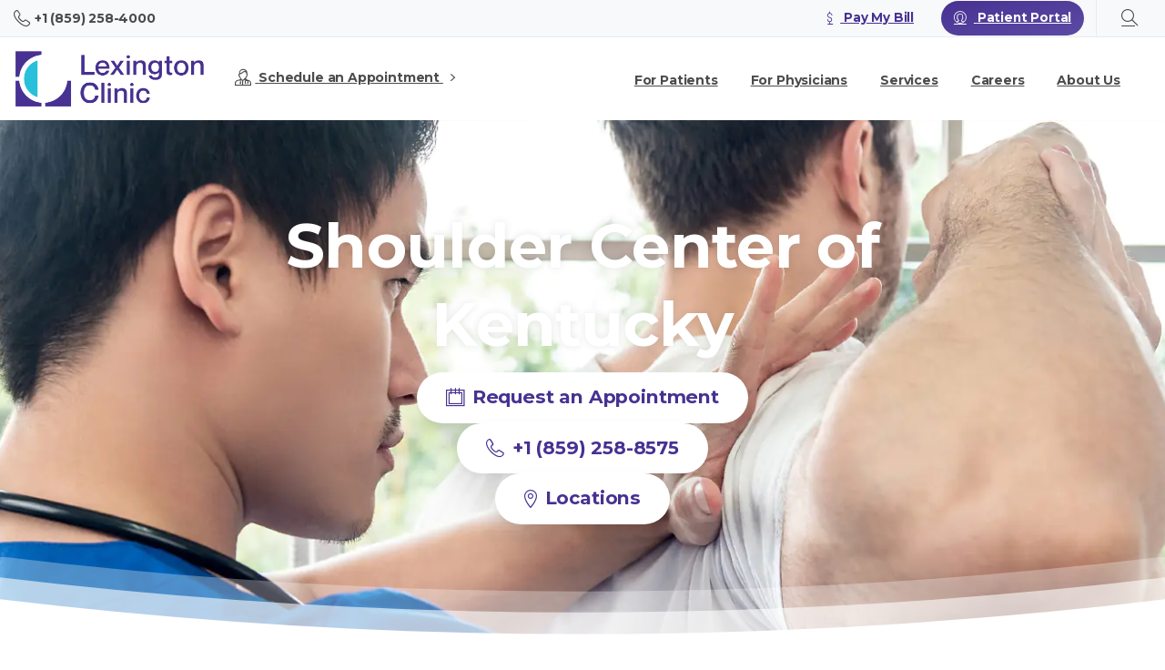

--- FILE ---
content_type: text/html; charset=UTF-8
request_url: https://lexingtonclinic.com/services/the-shoulder-center-of-kentucky/treatments
body_size: 40476
content:
<!doctype html>
<html lang="en-US">
<head>
	<meta charset="UTF-8">
	<meta name="viewport" content="width=device-width, initial-scale=1">
	<meta name='robots' content='index, follow, max-image-preview:large, max-snippet:-1, max-video-preview:-1' />
	<style>img:is([sizes="auto" i], [sizes^="auto," i]) { contain-intrinsic-size: 3000px 1500px }</style>
	
	<!-- This site is optimized with the Yoast SEO plugin v26.8 - https://yoast.com/product/yoast-seo-wordpress/ -->
	<title>Treatments - Lexington Clinic</title>
<link data-rocket-prefetch href="https://www.googletagmanager.com" rel="dns-prefetch">
<link data-rocket-prefetch href="https://www.google.com" rel="dns-prefetch">
<link data-rocket-prefetch href="https://fonts.googleapis.com" rel="dns-prefetch"><link rel="preload" data-rocket-preload as="image" href="https://lexingtonclinic.com/wp-content/uploads/2023/08/shoulder-center-bg.jpg" fetchpriority="high">
	<link rel="canonical" href="https://lexingtonclinic.com/services/the-shoulder-center-of-kentucky/treatments" />
	<meta property="og:locale" content="en_US" />
	<meta property="og:type" content="article" />
	<meta property="og:title" content="Treatments - Lexington Clinic" />
	<meta property="og:description" content="Shoulder Center of Kentucky Request an Appointment +1 (859) 258-8575 Locations Clinical Exam When visiting The Shoulder Center of Kentucky, each patient is given a thorough clinical exam. This exam allows the physician to assess the function, strength and control..." />
	<meta property="og:url" content="https://lexingtonclinic.com/services/the-shoulder-center-of-kentucky/treatments" />
	<meta property="og:site_name" content="Lexington Clinic" />
	<meta property="article:publisher" content="https://www.facebook.com/LexingtonClinicKY" />
	<meta property="article:modified_time" content="2023-09-28T15:12:13+00:00" />
	<meta name="twitter:card" content="summary_large_image" />
	<meta name="twitter:site" content="@lexingtonclinic" />
	<meta name="twitter:label1" content="Est. reading time" />
	<meta name="twitter:data1" content="3 minutes" />
	<script type="application/ld+json" class="yoast-schema-graph">{"@context":"https://schema.org","@graph":[{"@type":"WebPage","@id":"https://lexingtonclinic.com/services/the-shoulder-center-of-kentucky/treatments","url":"https://lexingtonclinic.com/services/the-shoulder-center-of-kentucky/treatments","name":"Treatments - Lexington Clinic","isPartOf":{"@id":"https://lexingtonclinic.com/#website"},"datePublished":"2023-08-03T14:15:32+00:00","dateModified":"2023-09-28T15:12:13+00:00","breadcrumb":{"@id":"https://lexingtonclinic.com/services/the-shoulder-center-of-kentucky/treatments#breadcrumb"},"inLanguage":"en-US","potentialAction":[{"@type":"ReadAction","target":["https://lexingtonclinic.com/services/the-shoulder-center-of-kentucky/treatments"]}]},{"@type":"BreadcrumbList","@id":"https://lexingtonclinic.com/services/the-shoulder-center-of-kentucky/treatments#breadcrumb","itemListElement":[{"@type":"ListItem","position":1,"name":"Home","item":"https://lexingtonclinic.com/"},{"@type":"ListItem","position":2,"name":"Services","item":"https://lexingtonclinic.com/services"},{"@type":"ListItem","position":3,"name":"Shoulder Center of Kentucky","item":"https://lexingtonclinic.com/services/the-shoulder-center-of-kentucky"},{"@type":"ListItem","position":4,"name":"Treatments"}]},{"@type":"WebSite","@id":"https://lexingtonclinic.com/#website","url":"https://lexingtonclinic.com/","name":"Lexington Clinic","description":"Your doctors for life.","publisher":{"@id":"https://lexingtonclinic.com/#organization"},"potentialAction":[{"@type":"SearchAction","target":{"@type":"EntryPoint","urlTemplate":"https://lexingtonclinic.com/?s={search_term_string}"},"query-input":{"@type":"PropertyValueSpecification","valueRequired":true,"valueName":"search_term_string"}}],"inLanguage":"en-US"},{"@type":"Organization","@id":"https://lexingtonclinic.com/#organization","name":"Lexington Clinic","alternateName":"Lexington Clinic","url":"https://lexingtonclinic.com/","logo":{"@type":"ImageObject","inLanguage":"en-US","@id":"https://lexingtonclinic.com/#/schema/logo/image/","url":"https://lc2022.elinkstaging.com/wp-content/uploads/2022/09/Lex-Clinic-logo.png","contentUrl":"https://lc2022.elinkstaging.com/wp-content/uploads/2022/09/Lex-Clinic-logo.png","width":800,"height":247,"caption":"Lexington Clinic"},"image":{"@id":"https://lexingtonclinic.com/#/schema/logo/image/"},"sameAs":["https://www.facebook.com/LexingtonClinicKY","https://x.com/lexingtonclinic","https://www.linkedin.com/company/lexington-clinic/about/","https://www.instagram.com/LexClinKY/"]}]}</script>
	<!-- / Yoast SEO plugin. -->


<link rel="alternate" type="application/rss+xml" title="Lexington Clinic &raquo; Feed" href="https://lexingtonclinic.com/feed" />
<link rel="alternate" type="application/rss+xml" title="Lexington Clinic &raquo; Comments Feed" href="https://lexingtonclinic.com/comments/feed" />
<link rel="preconnect" href="https://fonts.gstatic.com/" crossorigin><link rel="preconnect" href="https://fonts.googleapis.com/" crossorigin><link rel='stylesheet' id='pixfort-chart-style-css' href='https://lexingtonclinic.com/wp-content/plugins/pixfort-core/functions/css/elements/css/chart.min.css?ver=3.2.0' type='text/css' media='all' />
<link rel='stylesheet' id='pixfort-circles-style-css' href='https://lexingtonclinic.com/wp-content/plugins/pixfort-core/functions/css/elements/css/circles.min.css?ver=6.8.3' type='text/css' media='all' />
<link rel='stylesheet' id='pixfort-fancy-mockup-style-css' href='https://lexingtonclinic.com/wp-content/plugins/pixfort-core/functions/css/elements/css/fancy-mockup.min.css?ver=3.2.0' type='text/css' media='all' />
<link rel='stylesheet' id='pixfort-levels-style-css' href='https://lexingtonclinic.com/wp-content/plugins/pixfort-core/functions/css/elements/css/levels.min.css?ver=3.2.0' type='text/css' media='all' />
<link rel='stylesheet' id='pixfort-map-style-css' href='https://lexingtonclinic.com/wp-content/plugins/pixfort-core/functions/css/elements/css/map.min.css?ver=3.2.0' type='text/css' media='all' />
<link rel='stylesheet' id='pixfort-marquee-style-css' href='https://lexingtonclinic.com/wp-content/plugins/pixfort-core/functions/css/elements/css/marquee.min.css?ver=6.8.3' type='text/css' media='all' />
<link rel='stylesheet' id='pixfort-carousel-style-css' href='https://lexingtonclinic.com/wp-content/plugins/pixfort-core/functions/css/elements/css/carousel.min.css?ver=6.8.3' type='text/css' media='all' />
<link rel='stylesheet' id='pixfort-story-style-css' href='https://lexingtonclinic.com/wp-content/plugins/pixfort-core/functions/css/elements/css/story.min.css?ver=3.2.0' type='text/css' media='all' />
<link rel='stylesheet' id='pixfort-video-style-css' href='https://lexingtonclinic.com/wp-content/plugins/pixfort-core/functions/css/elements/css/video.min.css?ver=3.2.0' type='text/css' media='all' />
<style id='wp-emoji-styles-inline-css' type='text/css'>

	img.wp-smiley, img.emoji {
		display: inline !important;
		border: none !important;
		box-shadow: none !important;
		height: 1em !important;
		width: 1em !important;
		margin: 0 0.07em !important;
		vertical-align: -0.1em !important;
		background: none !important;
		padding: 0 !important;
	}
</style>
<style id='global-styles-inline-css' type='text/css'>
:root{--wp--preset--aspect-ratio--square: 1;--wp--preset--aspect-ratio--4-3: 4/3;--wp--preset--aspect-ratio--3-4: 3/4;--wp--preset--aspect-ratio--3-2: 3/2;--wp--preset--aspect-ratio--2-3: 2/3;--wp--preset--aspect-ratio--16-9: 16/9;--wp--preset--aspect-ratio--9-16: 9/16;--wp--preset--color--black: #000000;--wp--preset--color--cyan-bluish-gray: #abb8c3;--wp--preset--color--white: #ffffff;--wp--preset--color--pale-pink: #f78da7;--wp--preset--color--vivid-red: #cf2e2e;--wp--preset--color--luminous-vivid-orange: #ff6900;--wp--preset--color--luminous-vivid-amber: #fcb900;--wp--preset--color--light-green-cyan: #7bdcb5;--wp--preset--color--vivid-green-cyan: #00d084;--wp--preset--color--pale-cyan-blue: #8ed1fc;--wp--preset--color--vivid-cyan-blue: #0693e3;--wp--preset--color--vivid-purple: #9b51e0;--wp--preset--gradient--vivid-cyan-blue-to-vivid-purple: linear-gradient(135deg,rgba(6,147,227,1) 0%,rgb(155,81,224) 100%);--wp--preset--gradient--light-green-cyan-to-vivid-green-cyan: linear-gradient(135deg,rgb(122,220,180) 0%,rgb(0,208,130) 100%);--wp--preset--gradient--luminous-vivid-amber-to-luminous-vivid-orange: linear-gradient(135deg,rgba(252,185,0,1) 0%,rgba(255,105,0,1) 100%);--wp--preset--gradient--luminous-vivid-orange-to-vivid-red: linear-gradient(135deg,rgba(255,105,0,1) 0%,rgb(207,46,46) 100%);--wp--preset--gradient--very-light-gray-to-cyan-bluish-gray: linear-gradient(135deg,rgb(238,238,238) 0%,rgb(169,184,195) 100%);--wp--preset--gradient--cool-to-warm-spectrum: linear-gradient(135deg,rgb(74,234,220) 0%,rgb(151,120,209) 20%,rgb(207,42,186) 40%,rgb(238,44,130) 60%,rgb(251,105,98) 80%,rgb(254,248,76) 100%);--wp--preset--gradient--blush-light-purple: linear-gradient(135deg,rgb(255,206,236) 0%,rgb(152,150,240) 100%);--wp--preset--gradient--blush-bordeaux: linear-gradient(135deg,rgb(254,205,165) 0%,rgb(254,45,45) 50%,rgb(107,0,62) 100%);--wp--preset--gradient--luminous-dusk: linear-gradient(135deg,rgb(255,203,112) 0%,rgb(199,81,192) 50%,rgb(65,88,208) 100%);--wp--preset--gradient--pale-ocean: linear-gradient(135deg,rgb(255,245,203) 0%,rgb(182,227,212) 50%,rgb(51,167,181) 100%);--wp--preset--gradient--electric-grass: linear-gradient(135deg,rgb(202,248,128) 0%,rgb(113,206,126) 100%);--wp--preset--gradient--midnight: linear-gradient(135deg,rgb(2,3,129) 0%,rgb(40,116,252) 100%);--wp--preset--font-size--small: 13px;--wp--preset--font-size--medium: 20px;--wp--preset--font-size--large: 36px;--wp--preset--font-size--x-large: 42px;--wp--preset--spacing--20: 0.44rem;--wp--preset--spacing--30: 0.67rem;--wp--preset--spacing--40: 1rem;--wp--preset--spacing--50: 1.5rem;--wp--preset--spacing--60: 2.25rem;--wp--preset--spacing--70: 3.38rem;--wp--preset--spacing--80: 5.06rem;--wp--preset--shadow--natural: 6px 6px 9px rgba(0, 0, 0, 0.2);--wp--preset--shadow--deep: 12px 12px 50px rgba(0, 0, 0, 0.4);--wp--preset--shadow--sharp: 6px 6px 0px rgba(0, 0, 0, 0.2);--wp--preset--shadow--outlined: 6px 6px 0px -3px rgba(255, 255, 255, 1), 6px 6px rgba(0, 0, 0, 1);--wp--preset--shadow--crisp: 6px 6px 0px rgba(0, 0, 0, 1);}:where(body) { margin: 0; }.wp-site-blocks > .alignleft { float: left; margin-right: 2em; }.wp-site-blocks > .alignright { float: right; margin-left: 2em; }.wp-site-blocks > .aligncenter { justify-content: center; margin-left: auto; margin-right: auto; }:where(.is-layout-flex){gap: 0.5em;}:where(.is-layout-grid){gap: 0.5em;}.is-layout-flow > .alignleft{float: left;margin-inline-start: 0;margin-inline-end: 2em;}.is-layout-flow > .alignright{float: right;margin-inline-start: 2em;margin-inline-end: 0;}.is-layout-flow > .aligncenter{margin-left: auto !important;margin-right: auto !important;}.is-layout-constrained > .alignleft{float: left;margin-inline-start: 0;margin-inline-end: 2em;}.is-layout-constrained > .alignright{float: right;margin-inline-start: 2em;margin-inline-end: 0;}.is-layout-constrained > .aligncenter{margin-left: auto !important;margin-right: auto !important;}.is-layout-constrained > :where(:not(.alignleft):not(.alignright):not(.alignfull)){margin-left: auto !important;margin-right: auto !important;}body .is-layout-flex{display: flex;}.is-layout-flex{flex-wrap: wrap;align-items: center;}.is-layout-flex > :is(*, div){margin: 0;}body .is-layout-grid{display: grid;}.is-layout-grid > :is(*, div){margin: 0;}body{padding-top: 0px;padding-right: 0px;padding-bottom: 0px;padding-left: 0px;}a:where(:not(.wp-element-button)){text-decoration: underline;}:root :where(.wp-element-button, .wp-block-button__link){background-color: #32373c;border-width: 0;color: #fff;font-family: inherit;font-size: inherit;line-height: inherit;padding: calc(0.667em + 2px) calc(1.333em + 2px);text-decoration: none;}.has-black-color{color: var(--wp--preset--color--black) !important;}.has-cyan-bluish-gray-color{color: var(--wp--preset--color--cyan-bluish-gray) !important;}.has-white-color{color: var(--wp--preset--color--white) !important;}.has-pale-pink-color{color: var(--wp--preset--color--pale-pink) !important;}.has-vivid-red-color{color: var(--wp--preset--color--vivid-red) !important;}.has-luminous-vivid-orange-color{color: var(--wp--preset--color--luminous-vivid-orange) !important;}.has-luminous-vivid-amber-color{color: var(--wp--preset--color--luminous-vivid-amber) !important;}.has-light-green-cyan-color{color: var(--wp--preset--color--light-green-cyan) !important;}.has-vivid-green-cyan-color{color: var(--wp--preset--color--vivid-green-cyan) !important;}.has-pale-cyan-blue-color{color: var(--wp--preset--color--pale-cyan-blue) !important;}.has-vivid-cyan-blue-color{color: var(--wp--preset--color--vivid-cyan-blue) !important;}.has-vivid-purple-color{color: var(--wp--preset--color--vivid-purple) !important;}.has-black-background-color{background-color: var(--wp--preset--color--black) !important;}.has-cyan-bluish-gray-background-color{background-color: var(--wp--preset--color--cyan-bluish-gray) !important;}.has-white-background-color{background-color: var(--wp--preset--color--white) !important;}.has-pale-pink-background-color{background-color: var(--wp--preset--color--pale-pink) !important;}.has-vivid-red-background-color{background-color: var(--wp--preset--color--vivid-red) !important;}.has-luminous-vivid-orange-background-color{background-color: var(--wp--preset--color--luminous-vivid-orange) !important;}.has-luminous-vivid-amber-background-color{background-color: var(--wp--preset--color--luminous-vivid-amber) !important;}.has-light-green-cyan-background-color{background-color: var(--wp--preset--color--light-green-cyan) !important;}.has-vivid-green-cyan-background-color{background-color: var(--wp--preset--color--vivid-green-cyan) !important;}.has-pale-cyan-blue-background-color{background-color: var(--wp--preset--color--pale-cyan-blue) !important;}.has-vivid-cyan-blue-background-color{background-color: var(--wp--preset--color--vivid-cyan-blue) !important;}.has-vivid-purple-background-color{background-color: var(--wp--preset--color--vivid-purple) !important;}.has-black-border-color{border-color: var(--wp--preset--color--black) !important;}.has-cyan-bluish-gray-border-color{border-color: var(--wp--preset--color--cyan-bluish-gray) !important;}.has-white-border-color{border-color: var(--wp--preset--color--white) !important;}.has-pale-pink-border-color{border-color: var(--wp--preset--color--pale-pink) !important;}.has-vivid-red-border-color{border-color: var(--wp--preset--color--vivid-red) !important;}.has-luminous-vivid-orange-border-color{border-color: var(--wp--preset--color--luminous-vivid-orange) !important;}.has-luminous-vivid-amber-border-color{border-color: var(--wp--preset--color--luminous-vivid-amber) !important;}.has-light-green-cyan-border-color{border-color: var(--wp--preset--color--light-green-cyan) !important;}.has-vivid-green-cyan-border-color{border-color: var(--wp--preset--color--vivid-green-cyan) !important;}.has-pale-cyan-blue-border-color{border-color: var(--wp--preset--color--pale-cyan-blue) !important;}.has-vivid-cyan-blue-border-color{border-color: var(--wp--preset--color--vivid-cyan-blue) !important;}.has-vivid-purple-border-color{border-color: var(--wp--preset--color--vivid-purple) !important;}.has-vivid-cyan-blue-to-vivid-purple-gradient-background{background: var(--wp--preset--gradient--vivid-cyan-blue-to-vivid-purple) !important;}.has-light-green-cyan-to-vivid-green-cyan-gradient-background{background: var(--wp--preset--gradient--light-green-cyan-to-vivid-green-cyan) !important;}.has-luminous-vivid-amber-to-luminous-vivid-orange-gradient-background{background: var(--wp--preset--gradient--luminous-vivid-amber-to-luminous-vivid-orange) !important;}.has-luminous-vivid-orange-to-vivid-red-gradient-background{background: var(--wp--preset--gradient--luminous-vivid-orange-to-vivid-red) !important;}.has-very-light-gray-to-cyan-bluish-gray-gradient-background{background: var(--wp--preset--gradient--very-light-gray-to-cyan-bluish-gray) !important;}.has-cool-to-warm-spectrum-gradient-background{background: var(--wp--preset--gradient--cool-to-warm-spectrum) !important;}.has-blush-light-purple-gradient-background{background: var(--wp--preset--gradient--blush-light-purple) !important;}.has-blush-bordeaux-gradient-background{background: var(--wp--preset--gradient--blush-bordeaux) !important;}.has-luminous-dusk-gradient-background{background: var(--wp--preset--gradient--luminous-dusk) !important;}.has-pale-ocean-gradient-background{background: var(--wp--preset--gradient--pale-ocean) !important;}.has-electric-grass-gradient-background{background: var(--wp--preset--gradient--electric-grass) !important;}.has-midnight-gradient-background{background: var(--wp--preset--gradient--midnight) !important;}.has-small-font-size{font-size: var(--wp--preset--font-size--small) !important;}.has-medium-font-size{font-size: var(--wp--preset--font-size--medium) !important;}.has-large-font-size{font-size: var(--wp--preset--font-size--large) !important;}.has-x-large-font-size{font-size: var(--wp--preset--font-size--x-large) !important;}
:where(.wp-block-post-template.is-layout-flex){gap: 1.25em;}:where(.wp-block-post-template.is-layout-grid){gap: 1.25em;}
:where(.wp-block-columns.is-layout-flex){gap: 2em;}:where(.wp-block-columns.is-layout-grid){gap: 2em;}
:root :where(.wp-block-pullquote){font-size: 1.5em;line-height: 1.6;}
</style>
<style id='wpgb-head-inline-css' type='text/css'>
.wp-grid-builder:not(.wpgb-template),.wpgb-facet{opacity:0.01}.wpgb-facet fieldset{margin:0;padding:0;border:none;outline:none;box-shadow:none}.wpgb-facet fieldset:last-child{margin-bottom:40px;}.wpgb-facet fieldset legend.wpgb-sr-only{height:1px;width:1px}
</style>
<link rel='stylesheet' id='essentials-child-style-css' href='https://lexingtonclinic.com/wp-content/themes/essentials-child/style.css?ver=6.8.3' type='text/css' media='all' />
<style id='pix-intro-handle-inline-css' type='text/css'>

	 body:not(.render) .pix-overlay-item {
		 opacity: 0 !important;
	 }
	 body:not(.pix-loaded) .pix-wpml-header-btn {
		 opacity: 0;
	 }
</style>
<link rel='stylesheet' id='pixfort-bootstrap-css' href='https://lexingtonclinic.com/wp-content/themes/essentials/inc/css/bootstrap.min.css?ver=3.2.0' type='text/css' media='all' />
<link rel='stylesheet' id='elementor-frontend-css' href='https://lexingtonclinic.com/wp-content/uploads/elementor/css/custom-frontend.min.css?ver=1769072484' type='text/css' media='all' />
<link rel='stylesheet' id='e-popup-css' href='https://lexingtonclinic.com/wp-content/plugins/elementor-pro/assets/css/conditionals/popup.min.css?ver=3.34.0' type='text/css' media='all' />
<link rel='stylesheet' id='elementor-icons-css' href='https://lexingtonclinic.com/wp-content/plugins/elementor/assets/lib/eicons/css/elementor-icons.min.css?ver=5.46.0' type='text/css' media='all' />
<link rel='stylesheet' id='elementor-post-5-css' href='https://lexingtonclinic.com/wp-content/uploads/elementor/css/post-5.css?ver=1769072484' type='text/css' media='all' />
<link rel='stylesheet' id='font-awesome-5-all-css' href='https://lexingtonclinic.com/wp-content/plugins/elementor/assets/lib/font-awesome/css/all.min.css?ver=3.34.2' type='text/css' media='all' />
<link rel='stylesheet' id='font-awesome-4-shim-css' href='https://lexingtonclinic.com/wp-content/plugins/elementor/assets/lib/font-awesome/css/v4-shims.min.css?ver=3.34.2' type='text/css' media='all' />
<link rel='stylesheet' id='e-sticky-css' href='https://lexingtonclinic.com/wp-content/plugins/elementor-pro/assets/css/modules/sticky.min.css?ver=3.34.0' type='text/css' media='all' />
<link rel='stylesheet' id='elementor-post-21116-css' href='https://lexingtonclinic.com/wp-content/uploads/elementor/css/post-21116.css?ver=1769073495' type='text/css' media='all' />
<link rel='stylesheet' id='elementor-post-26455-css' href='https://lexingtonclinic.com/wp-content/uploads/elementor/css/post-26455.css?ver=1769072484' type='text/css' media='all' />
<link rel='stylesheet' id='elementor-post-20319-css' href='https://lexingtonclinic.com/wp-content/uploads/elementor/css/post-20319.css?ver=1769072484' type='text/css' media='all' />
<link rel='stylesheet' id='pix-flickity-style-css' href='https://lexingtonclinic.com/wp-content/themes/essentials/css/build/flickity.min.css?ver=3.2.0' type='text/css' media='all' />
<link rel='stylesheet' id='essentials-pixicon-font-css' href='https://lexingtonclinic.com/wp-content/themes/essentials/css/build/pixicon-main/style.min.css?ver=3.2.0' type='text/css' media='all' />
<link rel='stylesheet' id='essentials-select-css-css' href='https://lexingtonclinic.com/wp-content/themes/essentials/css/build/bootstrap-select.min.css?ver=3.2.0' type='text/css' media='all' />
<link rel='stylesheet' id='pix-essentials-style-2-css' href='https://lexingtonclinic.com/wp-content/uploads/wp-scss-cache/pix-essentials-style-2.css?ver=1709825044' type='text/css' media='all' />
<link rel='stylesheet' id='elementor-gf-local-roboto-css' href='https://lexingtonclinic.com/wp-content/uploads/elementor/google-fonts/css/roboto.css?ver=1744272072' type='text/css' media='all' />
<link rel='stylesheet' id='elementor-gf-local-robotoslab-css' href='https://lexingtonclinic.com/wp-content/uploads/elementor/google-fonts/css/robotoslab.css?ver=1744272077' type='text/css' media='all' />
<script type="text/javascript" src="https://lexingtonclinic.com/wp-includes/js/jquery/jquery.min.js?ver=3.7.1" id="jquery-core-js"></script>
<script type="text/javascript" src="https://lexingtonclinic.com/wp-includes/js/jquery/jquery-migrate.min.js?ver=3.4.1" id="jquery-migrate-js"></script>
<script type="text/javascript" src="https://lexingtonclinic.com/wp-content/plugins/elementor/assets/lib/font-awesome/js/v4-shims.min.js?ver=3.34.2" id="font-awesome-4-shim-js"></script>
<link rel="https://api.w.org/" href="https://lexingtonclinic.com/wp-json/" /><link rel="alternate" title="JSON" type="application/json" href="https://lexingtonclinic.com/wp-json/wp/v2/pages/21116" /><link rel='shortlink' href='https://lexingtonclinic.com/?p=21116' />
<link rel="alternate" title="oEmbed (JSON)" type="application/json+oembed" href="https://lexingtonclinic.com/wp-json/oembed/1.0/embed?url=https%3A%2F%2Flexingtonclinic.com%2Fservices%2Fthe-shoulder-center-of-kentucky%2Ftreatments" />
<link rel="alternate" title="oEmbed (XML)" type="text/xml+oembed" href="https://lexingtonclinic.com/wp-json/oembed/1.0/embed?url=https%3A%2F%2Flexingtonclinic.com%2Fservices%2Fthe-shoulder-center-of-kentucky%2Ftreatments&#038;format=xml" />
<script>document.createElement( "picture" );if(!window.HTMLPictureElement && document.addEventListener) {window.addEventListener("DOMContentLoaded", function() {var s = document.createElement("script");s.src = "https://lexingtonclinic.com/wp-content/plugins/webp-express/js/picturefill.min.js";document.body.appendChild(s);});}</script><noscript><style>.wp-grid-builder .wpgb-card.wpgb-card-hidden .wpgb-card-wrapper{opacity:1!important;visibility:visible!important;transform:none!important}.wpgb-facet {opacity:1!important;pointer-events:auto!important}.wpgb-facet *:not(.wpgb-pagination-facet){display:none}</style></noscript><style>
        .clinic-container {
            margin-bottom: 40px;
        }
    </style><meta name="generator" content="Elementor 3.34.2; features: additional_custom_breakpoints; settings: css_print_method-external, google_font-enabled, font_display-auto">
			<style>
				.e-con.e-parent:nth-of-type(n+4):not(.e-lazyloaded):not(.e-no-lazyload),
				.e-con.e-parent:nth-of-type(n+4):not(.e-lazyloaded):not(.e-no-lazyload) * {
					background-image: none !important;
				}
				@media screen and (max-height: 1024px) {
					.e-con.e-parent:nth-of-type(n+3):not(.e-lazyloaded):not(.e-no-lazyload),
					.e-con.e-parent:nth-of-type(n+3):not(.e-lazyloaded):not(.e-no-lazyload) * {
						background-image: none !important;
					}
				}
				@media screen and (max-height: 640px) {
					.e-con.e-parent:nth-of-type(n+2):not(.e-lazyloaded):not(.e-no-lazyload),
					.e-con.e-parent:nth-of-type(n+2):not(.e-lazyloaded):not(.e-no-lazyload) * {
						background-image: none !important;
					}
				}
			</style>
			<!-- Global site tag (gtag.js) - Google Analytics -->
    <script async src="https://www.googletagmanager.com/gtag/js?id=UA-72475464-1"></script>
    <script>
    window.dataLayer = window.dataLayer || [];
    function gtag(){dataLayer.push(arguments);}
    gtag('js', new Date());

    gtag('config', 'UA-72475464-1');
    </script>
<link rel="icon" href="https://lexingtonclinic.com/wp-content/uploads/2022/09/Lex-Clinic-favicon-75x75.png" sizes="32x32" />
<link rel="icon" href="https://lexingtonclinic.com/wp-content/uploads/2022/09/Lex-Clinic-favicon.png" sizes="192x192" />
<link rel="apple-touch-icon" href="https://lexingtonclinic.com/wp-content/uploads/2022/09/Lex-Clinic-favicon.png" />
<meta name="msapplication-TileImage" content="https://lexingtonclinic.com/wp-content/uploads/2022/09/Lex-Clinic-favicon.png" />
<style id="wpforms-css-vars-root">
				:root {
					--wpforms-field-border-radius: 3px;
--wpforms-field-background-color: #ffffff;
--wpforms-field-border-color: rgba( 0, 0, 0, 0.25 );
--wpforms-field-text-color: rgba( 0, 0, 0, 0.7 );
--wpforms-label-color: rgba( 0, 0, 0, 0.85 );
--wpforms-label-sublabel-color: rgba( 0, 0, 0, 0.55 );
--wpforms-label-error-color: #d63637;
--wpforms-button-border-radius: 3px;
--wpforms-button-background-color: #066aab;
--wpforms-button-text-color: #ffffff;
--wpforms-field-size-input-height: 43px;
--wpforms-field-size-input-spacing: 15px;
--wpforms-field-size-font-size: 16px;
--wpforms-field-size-line-height: 19px;
--wpforms-field-size-padding-h: 14px;
--wpforms-field-size-checkbox-size: 16px;
--wpforms-field-size-sublabel-spacing: 5px;
--wpforms-field-size-icon-size: 1;
--wpforms-label-size-font-size: 16px;
--wpforms-label-size-line-height: 19px;
--wpforms-label-size-sublabel-font-size: 14px;
--wpforms-label-size-sublabel-line-height: 17px;
--wpforms-button-size-font-size: 17px;
--wpforms-button-size-height: 41px;
--wpforms-button-size-padding-h: 15px;
--wpforms-button-size-margin-top: 10px;

				}
			</style><meta name="generator" content="WP Rocket 3.20.3" data-wpr-features="wpr_preconnect_external_domains wpr_oci wpr_preload_links wpr_desktop" /></head>
<body class="wp-singular page-template-default page page-id-21116 page-child parent-pageid-19210 wp-theme-essentials wp-child-theme-essentials-child  pix-disable-loading-bar  site-render-disable-page-transition elementor-default elementor-kit-5 elementor-page elementor-page-21116 elementor-page-33409 elementor-page-19409" style="">
		<div  class="pix-page-loading-bg"></div>
		<div  id="page" class="site">
		 <div class="pix-topbar position-relative pix-header-desktop pix-topbar-normal  bg-gray-1  text-white sticky-top2 p-sticky" style="z-index:999998;" >
     <div  class="container-xl">
         <div class="row d-flex align-items-center align-items-stretch">
                          <div class="col-12 col-lg-6 column pix-header-min-height text-left justify-content-start py-md-0 d-flex align-items-center">
 				        <a data-anim-type="disabled" href="tel:+1(859)258-4000" class="pix-header-phone text-sm d-inline-block2 pix-header-text d-inline-flex align-items-center pix-py-5 text-body-default font-weight-bold mb-0" style="" ><i class="pixicon-phone text-18 pix-mr-5 pix-header-icon-style"></i> +1 (859) 258-4000</a>
                     </div>

                                       <div class="col-12 col-lg-6 column text-right justify-content-end pix-header-min-height py-md-0 d-flex align-items-center justify-content-end">
 				        <div class="d-inline-flex align-items-center d-inline-block2 text-sm mb-0">
            <a data-anim-type="fade-in" class="btn btn-link text-primary animate-in btn-sm pix-py-10 font-weight-bold d-flex2 align-items-center mr-0" href="https://13059-1.portal.athenahealth.com/" target=&quot;_blank&quot; style="" data-popup-id="" data-popup-link="" >
                                <i class="pixicon-dollar mr-2"></i>
                            <span>Pay My Bill</span>
                        </a>
        </div>
                <span class="mx-2"></span>
                <div class="d-inline-flex align-items-center d-inline-block2 text-sm mb-0">
            <a data-anim-type="disabled" class="btn btn-gradient-primary btn-rounded btn-sm pix-py-10 bg-gradient-primary font-weight-bold d-flex2 align-items-center mr-0" href="https://13059-1.portal.athenahealth.com/" target=&quot;_blank&quot; style="color:#fff;" data-popup-id="" data-popup-link="" >
                                <i class="pixicon-user-circle-1 mr-2"></i>
                            <span>Patient Portal</span>
                        </a>
        </div>
                <div class="d-inline-flex pix-px-5 align-self-stretch position-relative mx-2">
            <div class="bg-gray-2 pix-header-divider   " data-color="gray-2" data-scroll-color=""></div>
                    </div>
                        <a data-anim-type="fade-in-left" href="#" class="btn pix-header-btn btn-link p-0 pix-px-15 pix-search-btn pix-toggle-overlay m-0 animate-in d-inline-flex align-items-center text-body-default" ><span class="screen-reader-text sr-only">Search</span><i class="pixicon-zoom text-18 pix-header-text font-weight-bold"></i></a>
                         </div>

         </div>
              </div>
              <div  class="pix-topbar-line bg-gray-2" style="width:100%;height:1px;"></div>
      </div>
            <div  class="pix-header-scroll-placeholder"></div>
                <header  id="masthead" class="pix-header pix-is-sticky-header  pix-header-desktop d-block pix-header-normal pix-scroll-shadow  header-scroll pix-header-container-area bg-white" data-text="body-default" data-text-scroll="body-default" data-bg-class="bg-white" data-scroll-class="bg-white " data-scroll-color="">
            <div  class="container-xl">
                <nav class="navbar pix-main-menu navbar-hover-drop navbar-expand-lg navbar-light ">
                        <div class=" d-flex align-items-center">
        <div class="d-inline-block " data-anim-type="disabled" style="">
                                    <a class="navbar-brand" href="https://lexingtonclinic.com/" target="" rel="home">
                            <img class="pix-logo" height="65" width="210.52631578947" src="https://lexingtonclinic.com/wp-content/uploads/2022/09/Lex-Clinic-logo.png" alt="Lexington Clinic" style="height:65px;width:auto;" >
                                                            <img class="pix-logo-scroll" src="https://lexingtonclinic.com/wp-content/uploads/2022/09/Lex-Clinic-logo.png" alt="Lexington Clinic" style="height:65px;width:auto;">
                                                        </a>
                                </div>
    </div>
            <span class="mx-3"></span>
                <div class="d-inline-flex align-items-center line-height-1 pix-py-5 pix-hover-item mb-0">
            <a data-anim-type="disabled" class="text-body-default font-weight-bold btn btn-link p-0 line-height-1 pix-header-text text-sm  d-inline-flex2 align-items-center2" href="/patients/find-a-physician"  style="" >
                                    <i class="pixicon-doctor-3 pix-header-icon-format pix-mr-5 pix-header-icon-style"></i>
                <span>Schedule an Appointment </span>
                <i class="font-weight-bold pixicon-angle-right pix-header-icon-format pix-hover-right ml-2"></i>            </a></div>
            <div id="navbarNav-112929" class="collapse navbar-collapse align-self-stretch  pix-nav-active-line justify-content-end "><ul id="menu-main-lexington-clinic-menu" class="navbar-nav nav-style-megamenu align-self-stretch align-items-center "><li itemscope="itemscope" itemtype="https://www.schema.org/SiteNavigationElement" id="menu-item-13295" class="menu-item menu-item-type-custom menu-item-object-custom menu-item-has-children dropdown menu-item-13295 nav-item dropdown d-lg-flex nav-item-display align-self-stretch overflow-visible align-items-center"><a title="For Patients" class=" font-weight-bold pix-nav-link text-body-default dropdown-toggle nav-link animate-in" target="_self" href="#" data-toggle="dropdown" aria-haspopup="true" aria-expanded="false" data-anim-type="fade-in" id="menu-item-dropdown-13295"><span class="pix-dropdown-title text-sm  pix-header-text">For Patients</span></a>
<div class="dropdown-menu"  aria-labelledby="menu-item-dropdown-13295" role="navigation">
<div class="submenu-box pix-default-menu bg-white"><div  class="container">	<div itemscope="itemscope" itemtype="https://www.schema.org/SiteNavigationElement" id="menu-item-18541" class="menu-item menu-item-type-custom menu-item-object-custom menu-item-18541 nav-item dropdown d-lg-flex nav-item-display align-self-stretch overflow-visible align-items-center w-100"><a title="Schedule an Appointment" class=" font-weight-bold pix-nav-link  dropdown-item" target="_self" href="/patients/find-a-physician"><span class="pix-dropdown-title  text-body-default  font-weight-bold">Schedule an Appointment</span></a></div>
	<div itemscope="itemscope" itemtype="https://www.schema.org/SiteNavigationElement" id="menu-item-13300" class="menu-item menu-item-type-custom menu-item-object-custom menu-item-13300 nav-item dropdown d-lg-flex nav-item-display align-self-stretch overflow-visible align-items-center w-100"><a title="Request an Appointment" class=" font-weight-bold pix-nav-link  dropdown-item" target="_self" href="https://z4-rpw.phreesia.net/ApptRequestForm.App/#/form/5cafab83-4553-4a72-8f9a-45660529dd2e"><span class="pix-dropdown-title  text-body-default  font-weight-bold">Request an Appointment</span></a></div>
	<div itemscope="itemscope" itemtype="https://www.schema.org/SiteNavigationElement" id="menu-item-14627" class="menu-item menu-item-type-post_type menu-item-object-page menu-item-14627 nav-item dropdown d-lg-flex nav-item-display align-self-stretch overflow-visible align-items-center w-100"><a title="Find a Physician" class=" font-weight-bold pix-nav-link  dropdown-item" target="_self" href="https://lexingtonclinic.com/patients/find-a-physician"><span class="pix-dropdown-title  text-body-default  font-weight-bold">Find a Physician</span></a></div>
	<div itemscope="itemscope" itemtype="https://www.schema.org/SiteNavigationElement" id="menu-item-14633" class="menu-item menu-item-type-post_type menu-item-object-page menu-item-14633 nav-item dropdown d-lg-flex nav-item-display align-self-stretch overflow-visible align-items-center w-100"><a title="Primary Care" class=" font-weight-bold pix-nav-link  dropdown-item" target="_self" href="https://lexingtonclinic.com/patients/primary-care"><span class="pix-dropdown-title  text-body-default  font-weight-bold">Primary Care</span></a></div>
	<div itemscope="itemscope" itemtype="https://www.schema.org/SiteNavigationElement" id="menu-item-22945" class="menu-item menu-item-type-post_type menu-item-object-page menu-item-22945 nav-item dropdown d-lg-flex nav-item-display align-self-stretch overflow-visible align-items-center w-100"><a title="Phone Directory" class=" font-weight-bold pix-nav-link  dropdown-item" target="_self" href="https://lexingtonclinic.com/directory/phone-directory"><span class="pix-dropdown-title  text-body-default  font-weight-bold">Phone Directory</span></a></div>
	<div itemscope="itemscope" itemtype="https://www.schema.org/SiteNavigationElement" id="menu-item-32104" class="menu-item menu-item-type-post_type menu-item-object-page menu-item-32104 nav-item dropdown d-lg-flex nav-item-display align-self-stretch overflow-visible align-items-center w-100"><a title="Privacy/Legal Notices" class=" font-weight-bold pix-nav-link  dropdown-item" target="_self" href="https://lexingtonclinic.com/patients/legal"><span class="pix-dropdown-title  text-body-default  font-weight-bold">Privacy/Legal Notices</span></a></div>
	<div itemscope="itemscope" itemtype="https://www.schema.org/SiteNavigationElement" id="menu-item-14632" class="menu-item menu-item-type-post_type menu-item-object-page menu-item-14632 nav-item dropdown d-lg-flex nav-item-display align-self-stretch overflow-visible align-items-center w-100"><a title="Locations" class=" font-weight-bold pix-nav-link  dropdown-item" target="_self" href="https://lexingtonclinic.com/directory/locations"><span class="pix-dropdown-title  text-body-default  font-weight-bold">Locations</span></a></div>
	<div itemscope="itemscope" itemtype="https://www.schema.org/SiteNavigationElement" id="menu-item-14635" class="menu-item menu-item-type-post_type menu-item-object-page menu-item-14635 nav-item dropdown d-lg-flex nav-item-display align-self-stretch overflow-visible align-items-center w-100"><a title="Patient Forms" class=" font-weight-bold pix-nav-link  dropdown-item" target="_self" href="https://lexingtonclinic.com/patients/patient-forms"><span class="pix-dropdown-title  text-body-default  font-weight-bold">Patient Forms</span></a></div>
	<div itemscope="itemscope" itemtype="https://www.schema.org/SiteNavigationElement" id="menu-item-14631" class="menu-item menu-item-type-post_type menu-item-object-page menu-item-14631 nav-item dropdown d-lg-flex nav-item-display align-self-stretch overflow-visible align-items-center w-100"><a title="Insurance/Business Office" class=" font-weight-bold pix-nav-link  dropdown-item" target="_self" href="https://lexingtonclinic.com/patients/insurance-billing"><span class="pix-dropdown-title  text-body-default  font-weight-bold">Insurance/Business Office</span></a></div>
	<div itemscope="itemscope" itemtype="https://www.schema.org/SiteNavigationElement" id="menu-item-14608" class="menu-item menu-item-type-custom menu-item-object-custom menu-item-14608 nav-item dropdown d-lg-flex nav-item-display align-self-stretch overflow-visible align-items-center w-100"><a title="Medical Information Release Form" class=" font-weight-bold pix-nav-link  dropdown-item" target="_blank" href="/wp-content/uploads/2024/05/ROI-Auth-Updated-2024_May23-update.pdf"><span class="pix-dropdown-title  text-body-default  font-weight-bold">Medical Information Release Form</span></a></div>
	<div itemscope="itemscope" itemtype="https://www.schema.org/SiteNavigationElement" id="menu-item-18868" class="menu-item menu-item-type-custom menu-item-object-custom menu-item-18868 nav-item dropdown d-lg-flex nav-item-display align-self-stretch overflow-visible align-items-center w-100"><a title="Ask a Physician Articles" class=" font-weight-bold pix-nav-link  dropdown-item" target="_self" href="/category/ask-a-physician"><span class="pix-dropdown-title  text-body-default  font-weight-bold">Ask a Physician Articles</span></a></div>
	<div itemscope="itemscope" itemtype="https://www.schema.org/SiteNavigationElement" id="menu-item-3302" class="menu-item menu-item-type-custom menu-item-object-custom menu-item-3302 nav-item dropdown d-lg-flex nav-item-display align-self-stretch overflow-visible align-items-center w-100"><a title="Patient Portal" class=" font-weight-bold pix-nav-link  dropdown-item" target="_self" href="https://13059-1.portal.athenahealth.com/"><span class="pix-dropdown-title  text-body-default  font-weight-bold">Patient Portal</span></a></div>
	<div itemscope="itemscope" itemtype="https://www.schema.org/SiteNavigationElement" id="menu-item-17024" class="menu-item menu-item-type-custom menu-item-object-custom menu-item-17024 nav-item dropdown d-lg-flex nav-item-display align-self-stretch overflow-visible align-items-center w-100"><a title="Online Bill Pay" class=" font-weight-bold pix-nav-link  dropdown-item" target="_blank" href="https://13059-1.portal.athenahealth.com/"><span class="pix-dropdown-title  text-body-default  font-weight-bold">Online Bill Pay</span></a></div>
	<div itemscope="itemscope" itemtype="https://www.schema.org/SiteNavigationElement" id="menu-item-14636" class="menu-item menu-item-type-post_type menu-item-object-page menu-item-14636 nav-item dropdown d-lg-flex nav-item-display align-self-stretch overflow-visible align-items-center w-100"><a title="Telehealth" class=" font-weight-bold pix-nav-link  dropdown-item" target="_self" href="https://lexingtonclinic.com/services/telehealth"><span class="pix-dropdown-title  text-body-default  font-weight-bold">Telehealth</span></a></div>
</div>
</div>
</div>
</li>
<li itemscope="itemscope" itemtype="https://www.schema.org/SiteNavigationElement" id="menu-item-13412" class="menu-item menu-item-type-custom menu-item-object-custom menu-item-has-children dropdown menu-item-13412 nav-item dropdown d-lg-flex nav-item-display align-self-stretch overflow-visible align-items-center"><a title="For Physicians" class=" font-weight-bold pix-nav-link text-body-default dropdown-toggle nav-link animate-in" target="_self" href="#" data-toggle="dropdown" aria-haspopup="true" aria-expanded="false" data-anim-type="fade-in" id="menu-item-dropdown-13412"><span class="pix-dropdown-title text-sm  pix-header-text">For Physicians</span></a>
<div class="dropdown-menu"  aria-labelledby="menu-item-dropdown-13412" role="navigation">
<div class="submenu-box pix-default-menu bg-white"><div  class="container">	<div itemscope="itemscope" itemtype="https://www.schema.org/SiteNavigationElement" id="menu-item-14652" class="menu-item menu-item-type-post_type menu-item-object-page menu-item-14652 nav-item dropdown d-lg-flex nav-item-display align-self-stretch overflow-visible align-items-center w-100"><a title="Current Physician Openings" class=" font-weight-bold pix-nav-link  dropdown-item" target="_self" href="https://lexingtonclinic.com/physicians/physician-opportunities"><span class="pix-dropdown-title  text-body-default  font-weight-bold">Current Physician Openings</span></a></div>
	<div itemscope="itemscope" itemtype="https://www.schema.org/SiteNavigationElement" id="menu-item-14651" class="menu-item menu-item-type-post_type menu-item-object-page menu-item-14651 nav-item dropdown d-lg-flex nav-item-display align-self-stretch overflow-visible align-items-center w-100"><a title="Referring Physician Offices Information" class=" font-weight-bold pix-nav-link  dropdown-item" target="_self" href="https://lexingtonclinic.com/physicians/referring-physician-information"><span class="pix-dropdown-title  text-body-default  font-weight-bold">Referring Physician Offices Information</span></a></div>
</div>
</div>
</div>
</li>
<li itemscope="itemscope" itemtype="https://www.schema.org/SiteNavigationElement" id="menu-item-13296" class="menu-item menu-item-type-custom menu-item-object-custom menu-item-has-children dropdown menu-item-13296 nav-item dropdown d-lg-flex nav-item-display align-self-stretch overflow-visible align-items-center mega-item pix-mega-style-full"><a title="Services" class=" font-weight-bold pix-nav-link text-body-default dropdown-toggle nav-link animate-in" target="_self" href="#" data-toggle="dropdown" aria-haspopup="true" aria-expanded="false" data-anim-type="fade-in" id="menu-item-dropdown-13296"><span class="pix-dropdown-title text-sm  pix-header-text">Services</span></a>
<div class="dropdown-menu"  aria-labelledby="menu-item-dropdown-13296" role="navigation">
<div class="submenu-box bg-white overflow-hidden2"><div class="container overflow-hidden"><div class="row w-100">	<div class="col-lg-3 pix-menu-line-right pix-p-202 "><div class="d-block position-relative w-100 pix-menu-box menu-item menu-item-type-post_type menu-item-object-page menu-item-14650 nav-item dropdown d-lg-flex nav-item-display align-self-stretch overflow-visible align-items-center w-100  pix-menu-full-height"><div class="item-inner pix-menu-box-inner d-flex align-items-end w-100 h-100 pix-hover-item  position-relative overflow-hidden" style="-webkit-transform: translateZ(0);transform: translateZ(0);"><img width="500" height="326" src="https://lexingtonclinic.com/wp-content/uploads/2022/09/Primary-Care-light-5-e1692369619585.png" class="pix-bg-image d-inline-block w-100 pix-img-scale pix-opacity-10" alt="" decoding="async" srcset="https://lexingtonclinic.com/wp-content/uploads/2022/09/Primary-Care-light-5-e1692369619585.png 500w, https://lexingtonclinic.com/wp-content/uploads/2022/09/Primary-Care-light-5-e1692369619585-300x196.png 300w" sizes="(max-width: 500px) 100vw, 500px" /><a target="_self" href="https://lexingtonclinic.com/patients/primary-care" class="pix-img-overlay pix-box-container d-md-flex align-items-center w-100 justify-content-center pix-p-20" ><div class="h6 heading-font text-heading-default font-weight-bold pix-box-title">Primary Care</div><span class="pix-box-text text-body-default text-sm">Family Medicine<br>Internal Medicine<br>Internal Med/Pediatrics<br>Pediatrics</span><span class="pix-box-link text-heading-default btn btn-sm p-0 font-weight-bold pix-py-5 text-sm2 pix-hover-item d-flex align-items-center align-self-stretch text-left">Learn more <i class="ml-2 pixicon-angle-right d-flex align-self-center font-weight-bold pix-hover-right" style="line-height:16px;"></i></span></a></div></div><div class="d-block position-relative w-100 pix-menu-box menu-item menu-item-type-post_type menu-item-object-page menu-item-14657 nav-item dropdown d-lg-flex nav-item-display align-self-stretch overflow-visible align-items-center w-100  pix-menu-full-height"><div class="item-inner pix-menu-box-inner d-flex align-items-end w-100 h-100 pix-hover-item  position-relative overflow-hidden" style="-webkit-transform: translateZ(0);transform: translateZ(0);"><img width="500" height="247" src="https://lexingtonclinic.com/wp-content/uploads/2022/09/Cancer-Care-light-5-e1692369785839.png" class="pix-bg-image d-inline-block w-100 pix-img-scale pix-opacity-10" alt="" decoding="async" srcset="https://lexingtonclinic.com/wp-content/uploads/2022/09/Cancer-Care-light-5-e1692369785839.png 500w, https://lexingtonclinic.com/wp-content/uploads/2022/09/Cancer-Care-light-5-e1692369785839-300x148.png 300w" sizes="(max-width: 500px) 100vw, 500px" /><a target="_self" href="https://lexingtonclinic.com/services/cancer-care" class="pix-img-overlay pix-box-container d-md-flex align-items-center w-100 justify-content-center pix-p-20" ><div class="h6 heading-font text-heading-default font-weight-bold pix-box-title">Cancer Care</div><span class="pix-box-text text-body-default text-sm">Center for Breast Care<br>Lung cancer Screening</span><span class="pix-box-link text-heading-default btn btn-sm p-0 font-weight-bold pix-py-5 text-sm2 pix-hover-item d-flex align-items-center align-self-stretch text-left">Learn more <i class="ml-2 pixicon-angle-right d-flex align-self-center font-weight-bold pix-hover-right" style="line-height:16px;"></i></span></a></div></div><div class="d-block position-relative w-100 pix-menu-box menu-item menu-item-type-post_type menu-item-object-page menu-item-31993 nav-item dropdown d-lg-flex nav-item-display align-self-stretch overflow-visible align-items-center w-100  pix-menu-full-height"><div class="item-inner pix-menu-box-inner d-flex align-items-end w-100 h-100 pix-hover-item  position-relative overflow-hidden" style="-webkit-transform: translateZ(0);transform: translateZ(0);"><img width="500" height="347" src="https://lexingtonclinic.com/wp-content/uploads/2022/09/Ortho-light-1.png" class="pix-bg-image d-inline-block w-100 pix-img-scale pix-opacity-10" alt="" decoding="async" srcset="https://lexingtonclinic.com/wp-content/uploads/2022/09/Ortho-light-1.png 500w, https://lexingtonclinic.com/wp-content/uploads/2022/09/Ortho-light-1-300x208.png 300w" sizes="(max-width: 500px) 100vw, 500px" /><a target="_self" href="https://lexingtonclinic.com/services/orthopedic-and-neuroscience-center" class="pix-img-overlay pix-box-container d-md-flex align-items-center w-100 justify-content-center pix-p-20" ><div class="h6 heading-font text-heading-default font-weight-bold pix-box-title">Looking for:</div><span class="pix-box-text text-body-default text-sm">Interventional Pain Medicine<br>Neurology<br>Neurosurgery<br>Orthopedics<br>Physical Medicine & Rehabilitation<br>Physical Therapy</span><span class="pix-box-link text-heading-default btn btn-sm p-0 font-weight-bold pix-py-5 text-sm2 pix-hover-item d-flex align-items-center align-self-stretch text-left">Click Orthopedic - Neuroscience Center <i class="ml-2 pixicon-angle-right d-flex align-self-center font-weight-bold pix-hover-right" style="line-height:16px;"></i></span></a></div></div>	</div>
	<div class="col-lg-3 pix-menu-line-right pix-p-202 pix-dropdown-padding">		<div itemscope="itemscope" itemtype="https://www.schema.org/SiteNavigationElement" id="menu-item-14781" class="menu-item menu-item-type-post_type menu-item-object-page menu-item-14781 nav-item dropdown d-lg-flex nav-item-display align-self-stretch overflow-visible align-items-center w-100"><a title="Allergy/Asthma" class=" font-weight-bold pix-nav-link  dropdown-item" target="_self" href="https://lexingtonclinic.com/services/allergy-asthma"><span class="pix-dropdown-title  text-body-default  font-weight-bold">Allergy/Asthma</span></a></div>
		<div itemscope="itemscope" itemtype="https://www.schema.org/SiteNavigationElement" id="menu-item-14783" class="menu-item menu-item-type-post_type menu-item-object-page menu-item-14783 nav-item dropdown d-lg-flex nav-item-display align-self-stretch overflow-visible align-items-center w-100"><a title="Audiology" class=" font-weight-bold pix-nav-link  dropdown-item" target="_self" href="https://lexingtonclinic.com/services/audiology"><span class="pix-dropdown-title  text-body-default  font-weight-bold">Audiology</span></a></div>
		<div itemscope="itemscope" itemtype="https://www.schema.org/SiteNavigationElement" id="menu-item-14784" class="cancercare-dropdown menu-item menu-item-type-post_type menu-item-object-page menu-item-14784 nav-item dropdown d-lg-flex nav-item-display align-self-stretch overflow-visible align-items-center w-100"><a title="Cancer Care" class=" font-weight-bold pix-nav-link  dropdown-item" target="_self" href="https://lexingtonclinic.com/services/cancer-care"><span class="pix-dropdown-title cancercare-dropdown text-body-default  font-weight-bold">Cancer Care</span></a></div>
		<div itemscope="itemscope" itemtype="https://www.schema.org/SiteNavigationElement" id="menu-item-14785" class="menu-item menu-item-type-post_type menu-item-object-page menu-item-14785 nav-item dropdown d-lg-flex nav-item-display align-self-stretch overflow-visible align-items-center w-100"><a title="Cardiology" class=" font-weight-bold pix-nav-link  dropdown-item" target="_self" href="https://lexingtonclinic.com/services/cardiology"><span class="pix-dropdown-title  text-body-default  font-weight-bold">Cardiology</span></a></div>
		<div itemscope="itemscope" itemtype="https://www.schema.org/SiteNavigationElement" id="menu-item-14786" class="menu-item menu-item-type-post_type menu-item-object-page menu-item-14786 nav-item dropdown d-lg-flex nav-item-display align-self-stretch overflow-visible align-items-center w-100"><a title="Center for Breast Care" class=" font-weight-bold pix-nav-link  dropdown-item" target="_self" href="https://lexingtonclinic.com/services/center-for-breast-care"><span class="pix-dropdown-title  text-body-default  font-weight-bold">Center for Breast Care</span></a></div>
		<div itemscope="itemscope" itemtype="https://www.schema.org/SiteNavigationElement" id="menu-item-27460" class="dermatology menu-item menu-item-type-post_type menu-item-object-page menu-item-27460 nav-item dropdown d-lg-flex nav-item-display align-self-stretch overflow-visible align-items-center w-100"><a title="Dermatology" class=" font-weight-bold pix-nav-link  dropdown-item" target="_self" href="https://lexingtonclinic.com/services/dermatology"><span class="pix-dropdown-title dermatology text-body-default  font-weight-bold">Dermatology</span></a></div>
		<div itemscope="itemscope" itemtype="https://www.schema.org/SiteNavigationElement" id="menu-item-14788" class="menu-item menu-item-type-post_type menu-item-object-page menu-item-14788 nav-item dropdown d-lg-flex nav-item-display align-self-stretch overflow-visible align-items-center w-100"><a title="Dietitian Services" class=" font-weight-bold pix-nav-link  dropdown-item" target="_self" href="https://lexingtonclinic.com/services/dietitian-services"><span class="pix-dropdown-title  text-body-default  font-weight-bold">Dietitian Services</span></a></div>
		<div itemscope="itemscope" itemtype="https://www.schema.org/SiteNavigationElement" id="menu-item-14789" class="menu-item menu-item-type-post_type menu-item-object-page menu-item-14789 nav-item dropdown d-lg-flex nav-item-display align-self-stretch overflow-visible align-items-center w-100"><a title="Emergency Medicine" class=" font-weight-bold pix-nav-link  dropdown-item" target="_self" href="https://lexingtonclinic.com/services/emergency-medicine"><span class="pix-dropdown-title  text-body-default  font-weight-bold">Emergency Medicine</span></a></div>
		<div itemscope="itemscope" itemtype="https://www.schema.org/SiteNavigationElement" id="menu-item-14790" class="menu-item menu-item-type-post_type menu-item-object-page menu-item-14790 nav-item dropdown d-lg-flex nav-item-display align-self-stretch overflow-visible align-items-center w-100"><a title="Endocrinology" class=" font-weight-bold pix-nav-link  dropdown-item" target="_self" href="https://lexingtonclinic.com/services/endocrinology"><span class="pix-dropdown-title  text-body-default  font-weight-bold">Endocrinology</span></a></div>
		<div itemscope="itemscope" itemtype="https://www.schema.org/SiteNavigationElement" id="menu-item-14791" class="menu-item menu-item-type-post_type menu-item-object-page menu-item-14791 nav-item dropdown d-lg-flex nav-item-display align-self-stretch overflow-visible align-items-center w-100"><a title="ENT/Otolaryngology" class=" font-weight-bold pix-nav-link  dropdown-item" target="_self" href="https://lexingtonclinic.com/services/otolaryngology"><span class="pix-dropdown-title  text-body-default  font-weight-bold">ENT/Otolaryngology</span></a></div>
		<div itemscope="itemscope" itemtype="https://www.schema.org/SiteNavigationElement" id="menu-item-14792" class="menu-item menu-item-type-post_type menu-item-object-page menu-item-14792 nav-item dropdown d-lg-flex nav-item-display align-self-stretch overflow-visible align-items-center w-100"><a title="Family Medicine" class=" font-weight-bold pix-nav-link  dropdown-item" target="_self" href="https://lexingtonclinic.com/services/family-medicine"><span class="pix-dropdown-title  text-body-default  font-weight-bold">Family Medicine</span></a></div>
		<div itemscope="itemscope" itemtype="https://www.schema.org/SiteNavigationElement" id="menu-item-14793" class="menu-item menu-item-type-post_type menu-item-object-page menu-item-14793 nav-item dropdown d-lg-flex nav-item-display align-self-stretch overflow-visible align-items-center w-100"><a title="Gastroenterology" class=" font-weight-bold pix-nav-link  dropdown-item" target="_self" href="https://lexingtonclinic.com/services/gastroenterology"><span class="pix-dropdown-title  text-body-default  font-weight-bold">Gastroenterology</span></a></div>
	</div>
	<div class="col-lg-3 pix-menu-line-right pix-p-202 pix-dropdown-padding">		<div itemscope="itemscope" itemtype="https://www.schema.org/SiteNavigationElement" id="menu-item-14794" class="menu-item menu-item-type-post_type menu-item-object-page menu-item-14794 nav-item dropdown d-lg-flex nav-item-display align-self-stretch overflow-visible align-items-center w-100"><a title="General Surgery" class=" font-weight-bold pix-nav-link  dropdown-item" target="_self" href="https://lexingtonclinic.com/services/general-surgery"><span class="pix-dropdown-title  text-body-default  font-weight-bold">General Surgery</span></a></div>
		<div itemscope="itemscope" itemtype="https://www.schema.org/SiteNavigationElement" id="menu-item-14796" class="menu-item menu-item-type-post_type menu-item-object-page menu-item-14796 nav-item dropdown d-lg-flex nav-item-display align-self-stretch overflow-visible align-items-center w-100"><a title="Hematology / Oncology" class=" font-weight-bold pix-nav-link  dropdown-item" target="_self" href="https://lexingtonclinic.com/services/hematology-and-oncology"><span class="pix-dropdown-title  text-body-default  font-weight-bold">Hematology / Oncology</span></a></div>
		<div itemscope="itemscope" itemtype="https://www.schema.org/SiteNavigationElement" id="menu-item-14797" class="menu-item menu-item-type-post_type menu-item-object-page menu-item-14797 nav-item dropdown d-lg-flex nav-item-display align-self-stretch overflow-visible align-items-center w-100"><a title="Hospital Medicine" class=" font-weight-bold pix-nav-link  dropdown-item" target="_self" href="https://lexingtonclinic.com/services/hospital-medicine"><span class="pix-dropdown-title  text-body-default  font-weight-bold">Hospital Medicine</span></a></div>
		<div itemscope="itemscope" itemtype="https://www.schema.org/SiteNavigationElement" id="menu-item-14798" class="menu-item menu-item-type-post_type menu-item-object-page menu-item-14798 nav-item dropdown d-lg-flex nav-item-display align-self-stretch overflow-visible align-items-center w-100"><a title="Internal Medicine" class=" font-weight-bold pix-nav-link  dropdown-item" target="_self" href="https://lexingtonclinic.com/services/internal-medicine"><span class="pix-dropdown-title  text-body-default  font-weight-bold">Internal Medicine</span></a></div>
		<div itemscope="itemscope" itemtype="https://www.schema.org/SiteNavigationElement" id="menu-item-14799" class="menu-item menu-item-type-post_type menu-item-object-page menu-item-14799 nav-item dropdown d-lg-flex nav-item-display align-self-stretch overflow-visible align-items-center w-100"><a title="Internal Medicine / Pediatrics" class=" font-weight-bold pix-nav-link  dropdown-item" target="_self" href="https://lexingtonclinic.com/services/internal-medicine-pediatrics"><span class="pix-dropdown-title  text-body-default  font-weight-bold">Internal Medicine / Pediatrics</span></a></div>
		<div itemscope="itemscope" itemtype="https://www.schema.org/SiteNavigationElement" id="menu-item-14800" class="menu-item menu-item-type-post_type menu-item-object-page menu-item-14800 nav-item dropdown d-lg-flex nav-item-display align-self-stretch overflow-visible align-items-center w-100"><a title="Laboratory Services" class=" font-weight-bold pix-nav-link  dropdown-item" target="_self" href="https://lexingtonclinic.com/services/phlebotomy"><span class="pix-dropdown-title  text-body-default  font-weight-bold">Laboratory Services</span></a></div>
		<div itemscope="itemscope" itemtype="https://www.schema.org/SiteNavigationElement" id="menu-item-14801" class="menu-item menu-item-type-post_type menu-item-object-page menu-item-14801 nav-item dropdown d-lg-flex nav-item-display align-self-stretch overflow-visible align-items-center w-100"><a title="Lung Cancer Screening" class=" font-weight-bold pix-nav-link  dropdown-item" target="_self" href="https://lexingtonclinic.com/services/lung-cancer-screening"><span class="pix-dropdown-title  text-body-default  font-weight-bold">Lung Cancer Screening</span></a></div>
		<div itemscope="itemscope" itemtype="https://www.schema.org/SiteNavigationElement" id="menu-item-14812" class="menu-item menu-item-type-post_type menu-item-object-page menu-item-14812 nav-item dropdown d-lg-flex nav-item-display align-self-stretch overflow-visible align-items-center w-100"><a title="Obstetrics / Gynecology" class=" font-weight-bold pix-nav-link  dropdown-item" target="_self" href="https://lexingtonclinic.com/services/obstetrics-gynecology"><span class="pix-dropdown-title  text-body-default  font-weight-bold">Obstetrics / Gynecology</span></a></div>
		<div itemscope="itemscope" itemtype="https://www.schema.org/SiteNavigationElement" id="menu-item-14805" class="menu-item menu-item-type-post_type menu-item-object-page menu-item-14805 nav-item dropdown d-lg-flex nav-item-display align-self-stretch overflow-visible align-items-center w-100"><a title="Ophthalmology" class=" font-weight-bold pix-nav-link  dropdown-item" target="_self" href="https://lexingtonclinic.com/services/ophthalmology"><span class="pix-dropdown-title  text-body-default  font-weight-bold">Ophthalmology</span></a></div>
		<div itemscope="itemscope" itemtype="https://www.schema.org/SiteNavigationElement" id="menu-item-31937" class="orthopedic-and-neuroscience-center menu-item menu-item-type-post_type menu-item-object-page menu-item-31937 nav-item dropdown d-lg-flex nav-item-display align-self-stretch overflow-visible align-items-center w-100"><a title="Orthopedic and Neuroscience Center" class=" font-weight-bold pix-nav-link  dropdown-item" target="_self" href="https://lexingtonclinic.com/services/orthopedic-and-neuroscience-center"><span class="pix-dropdown-title orthopedic-and-neuroscience-center text-body-default  font-weight-bold">Orthopedic and Neuroscience Center</span></a></div>
		<div itemscope="itemscope" itemtype="https://www.schema.org/SiteNavigationElement" id="menu-item-14807" class="menu-item menu-item-type-post_type menu-item-object-page menu-item-14807 nav-item dropdown d-lg-flex nav-item-display align-self-stretch overflow-visible align-items-center w-100"><a title="Outpatient Surgery and Endoscopy" class=" font-weight-bold pix-nav-link  dropdown-item" target="_self" href="https://lexingtonclinic.com/services/outpatient-surgery-and-endoscopy-centers"><span class="pix-dropdown-title  text-body-default  font-weight-bold">Outpatient Surgery and Endoscopy</span></a></div>
	</div>
	<div class="col-lg-3 none pix-p-202 pix-dropdown-padding">		<div itemscope="itemscope" itemtype="https://www.schema.org/SiteNavigationElement" id="menu-item-14809" class="menu-item menu-item-type-post_type menu-item-object-page menu-item-14809 nav-item dropdown d-lg-flex nav-item-display align-self-stretch overflow-visible align-items-center w-100"><a title="Pathology" class=" font-weight-bold pix-nav-link  dropdown-item" target="_self" href="https://lexingtonclinic.com/services/pathology"><span class="pix-dropdown-title  text-body-default  font-weight-bold">Pathology</span></a></div>
		<div itemscope="itemscope" itemtype="https://www.schema.org/SiteNavigationElement" id="menu-item-14813" class="pediatrics menu-item menu-item-type-post_type menu-item-object-page menu-item-14813 nav-item dropdown d-lg-flex nav-item-display align-self-stretch overflow-visible align-items-center w-100"><a title="Pediatrics" class=" font-weight-bold pix-nav-link  dropdown-item" target="_self" href="https://lexingtonclinic.com/services/pediatrics"><span class="pix-dropdown-title pediatrics text-body-default  font-weight-bold">Pediatrics</span></a></div>
		<div itemscope="itemscope" itemtype="https://www.schema.org/SiteNavigationElement" id="menu-item-14815" class="menu-item menu-item-type-post_type menu-item-object-page menu-item-14815 nav-item dropdown d-lg-flex nav-item-display align-self-stretch overflow-visible align-items-center w-100"><a title="Podiatry" class=" font-weight-bold pix-nav-link  dropdown-item" target="_self" href="https://lexingtonclinic.com/services/podiatry"><span class="pix-dropdown-title  text-body-default  font-weight-bold">Podiatry</span></a></div>
		<div itemscope="itemscope" itemtype="https://www.schema.org/SiteNavigationElement" id="menu-item-14816" class="menu-item menu-item-type-post_type menu-item-object-page menu-item-14816 nav-item dropdown d-lg-flex nav-item-display align-self-stretch overflow-visible align-items-center w-100"><a title="Pulmonary" class=" font-weight-bold pix-nav-link  dropdown-item" target="_self" href="https://lexingtonclinic.com/services/pulmonary"><span class="pix-dropdown-title  text-body-default  font-weight-bold">Pulmonary</span></a></div>
		<div itemscope="itemscope" itemtype="https://www.schema.org/SiteNavigationElement" id="menu-item-14817" class="menu-item menu-item-type-post_type menu-item-object-page menu-item-14817 nav-item dropdown d-lg-flex nav-item-display align-self-stretch overflow-visible align-items-center w-100"><a title="Radiation Oncology" class=" font-weight-bold pix-nav-link  dropdown-item" target="_self" href="https://lexingtonclinic.com/services/radiation-oncology"><span class="pix-dropdown-title  text-body-default  font-weight-bold">Radiation Oncology</span></a></div>
		<div itemscope="itemscope" itemtype="https://www.schema.org/SiteNavigationElement" id="menu-item-15119" class="menu-item menu-item-type-post_type menu-item-object-page menu-item-15119 nav-item dropdown d-lg-flex nav-item-display align-self-stretch overflow-visible align-items-center w-100"><a title="Radiology" class=" font-weight-bold pix-nav-link  dropdown-item" target="_self" href="https://lexingtonclinic.com/services/radiology"><span class="pix-dropdown-title  text-body-default  font-weight-bold">Radiology</span></a></div>
		<div itemscope="itemscope" itemtype="https://www.schema.org/SiteNavigationElement" id="menu-item-14819" class="menu-item menu-item-type-post_type menu-item-object-page menu-item-14819 nav-item dropdown d-lg-flex nav-item-display align-self-stretch overflow-visible align-items-center w-100"><a title="Rheumatology" class=" font-weight-bold pix-nav-link  dropdown-item" target="_self" href="https://lexingtonclinic.com/services/rheumatology"><span class="pix-dropdown-title  text-body-default  font-weight-bold">Rheumatology</span></a></div>
		<div itemscope="itemscope" itemtype="https://www.schema.org/SiteNavigationElement" id="menu-item-14820" class="menu-item menu-item-type-post_type menu-item-object-page menu-item-14820 nav-item dropdown d-lg-flex nav-item-display align-self-stretch overflow-visible align-items-center w-100"><a title="Same Day Appointment Care" class=" font-weight-bold pix-nav-link  dropdown-item" target="_self" href="https://lexingtonclinic.com/services/same-day-appointment"><span class="pix-dropdown-title  text-body-default  font-weight-bold">Same Day Appointment Care</span></a></div>
		<div itemscope="itemscope" itemtype="https://www.schema.org/SiteNavigationElement" id="menu-item-14821" class="menu-item menu-item-type-post_type menu-item-object-page menu-item-14821 nav-item dropdown d-lg-flex nav-item-display align-self-stretch overflow-visible align-items-center w-100"><a title="Sleep Center" class=" font-weight-bold pix-nav-link  dropdown-item" target="_self" href="https://lexingtonclinic.com/services/sleep-center"><span class="pix-dropdown-title  text-body-default  font-weight-bold">Sleep Center</span></a></div>
		<div itemscope="itemscope" itemtype="https://www.schema.org/SiteNavigationElement" id="menu-item-14810" class="menu-item menu-item-type-post_type menu-item-object-page menu-item-14810 nav-item dropdown d-lg-flex nav-item-display align-self-stretch overflow-visible align-items-center w-100"><a title="The Hearing Store" class=" font-weight-bold pix-nav-link  dropdown-item" target="_self" href="https://lexingtonclinic.com/services/associate-practices/kentucky-ear-nose-and-throat-hearing-store"><span class="pix-dropdown-title  text-body-default  font-weight-bold">The Hearing Store</span></a></div>
		<div itemscope="itemscope" itemtype="https://www.schema.org/SiteNavigationElement" id="menu-item-14823" class="menu-item menu-item-type-post_type menu-item-object-page menu-item-14823 nav-item dropdown d-lg-flex nav-item-display align-self-stretch overflow-visible align-items-center w-100"><a title="Urology" class=" font-weight-bold pix-nav-link  dropdown-item" target="_self" href="https://lexingtonclinic.com/services/urology"><span class="pix-dropdown-title  text-body-default  font-weight-bold">Urology</span></a></div>
	</div>
</div>
</div>
</div>
</div>
</li>
<li itemscope="itemscope" itemtype="https://www.schema.org/SiteNavigationElement" id="menu-item-15361" class="menu-item menu-item-type-post_type menu-item-object-page menu-item-15361 nav-item dropdown d-lg-flex nav-item-display align-self-stretch overflow-visible align-items-center"><a title="Careers" class=" font-weight-bold pix-nav-link text-body-default nav-link animate-in" target="_self" href="https://lexingtonclinic.com/careers" data-anim-type="fade-in"><span class="pix-dropdown-title text-sm  pix-header-text">Careers</span></a></li>
<li itemscope="itemscope" itemtype="https://www.schema.org/SiteNavigationElement" id="menu-item-21215" class="menu-item menu-item-type-custom menu-item-object-custom menu-item-has-children dropdown menu-item-21215 nav-item dropdown d-lg-flex nav-item-display align-self-stretch overflow-visible align-items-center"><a title="About Us" class=" font-weight-bold pix-nav-link text-body-default dropdown-toggle nav-link animate-in" target="_self" href="#" data-toggle="dropdown" aria-haspopup="true" aria-expanded="false" data-anim-type="fade-in" id="menu-item-dropdown-21215"><span class="pix-dropdown-title text-sm  pix-header-text">About Us</span></a>
<div class="dropdown-menu"  aria-labelledby="menu-item-dropdown-21215" role="navigation">
<div class="submenu-box pix-default-menu bg-white"><div  class="container">	<div itemscope="itemscope" itemtype="https://www.schema.org/SiteNavigationElement" id="menu-item-14826" class="menu-item menu-item-type-post_type menu-item-object-page menu-item-14826 nav-item dropdown d-lg-flex nav-item-display align-self-stretch overflow-visible align-items-center w-100"><a title="Locations" class=" font-weight-bold pix-nav-link  dropdown-item" target="_self" href="https://lexingtonclinic.com/directory/locations"><span class="pix-dropdown-title  text-body-default  font-weight-bold">Locations</span></a></div>
	<div itemscope="itemscope" itemtype="https://www.schema.org/SiteNavigationElement" id="menu-item-14827" class="menu-item menu-item-type-post_type menu-item-object-page menu-item-14827 nav-item dropdown d-lg-flex nav-item-display align-self-stretch overflow-visible align-items-center w-100"><a title="Who We Are" class=" font-weight-bold pix-nav-link  dropdown-item" target="_self" href="https://lexingtonclinic.com/about-us/who-we-are"><span class="pix-dropdown-title  text-body-default  font-weight-bold">Who We Are</span></a></div>
	<div itemscope="itemscope" itemtype="https://www.schema.org/SiteNavigationElement" id="menu-item-14831" class="menu-item menu-item-type-post_type menu-item-object-page menu-item-14831 nav-item dropdown d-lg-flex nav-item-display align-self-stretch overflow-visible align-items-center w-100"><a title="Executive Team" class=" font-weight-bold pix-nav-link  dropdown-item" target="_self" href="https://lexingtonclinic.com/executive-team"><span class="pix-dropdown-title  text-body-default  font-weight-bold">Executive Team</span></a></div>
	<div itemscope="itemscope" itemtype="https://www.schema.org/SiteNavigationElement" id="menu-item-32349" class="menu-item menu-item-type-taxonomy menu-item-object-category menu-item-32349 nav-item dropdown d-lg-flex nav-item-display align-self-stretch overflow-visible align-items-center w-100"><a title="Ask a Physician Articles" class=" font-weight-bold pix-nav-link  dropdown-item" target="_self" href="https://lexingtonclinic.com/category/ask-a-physician"><span class="pix-dropdown-title  text-body-default  font-weight-bold">Ask a Physician Articles</span></a></div>
	<div itemscope="itemscope" itemtype="https://www.schema.org/SiteNavigationElement" id="menu-item-14830" class="menu-item menu-item-type-post_type menu-item-object-page menu-item-14830 nav-item dropdown d-lg-flex nav-item-display align-self-stretch overflow-visible align-items-center w-100"><a title="Contact Us" class=" font-weight-bold pix-nav-link  dropdown-item" target="_self" href="https://lexingtonclinic.com/directory/contact-us"><span class="pix-dropdown-title  text-body-default  font-weight-bold">Contact Us</span></a></div>
	<div itemscope="itemscope" itemtype="https://www.schema.org/SiteNavigationElement" id="menu-item-14828" class="menu-item menu-item-type-post_type menu-item-object-page menu-item-14828 nav-item dropdown d-lg-flex nav-item-display align-self-stretch overflow-visible align-items-center w-100"><a title="Community Outreach" class=" font-weight-bold pix-nav-link  dropdown-item" target="_self" href="https://lexingtonclinic.com/sponsorship-requests"><span class="pix-dropdown-title  text-body-default  font-weight-bold">Community Outreach</span></a></div>
	<div itemscope="itemscope" itemtype="https://www.schema.org/SiteNavigationElement" id="menu-item-14829" class="menu-item menu-item-type-post_type menu-item-object-page menu-item-14829 nav-item dropdown d-lg-flex nav-item-display align-self-stretch overflow-visible align-items-center w-100"><a title="Media/News/Videos" class=" font-weight-bold pix-nav-link  dropdown-item" target="_self" href="https://lexingtonclinic.com/about-us/media"><span class="pix-dropdown-title  text-body-default  font-weight-bold">Media/News/Videos</span></a></div>
	<div itemscope="itemscope" itemtype="https://www.schema.org/SiteNavigationElement" id="menu-item-30811" class="menu-item menu-item-type-custom menu-item-object-custom menu-item-30811 nav-item dropdown d-lg-flex nav-item-display align-self-stretch overflow-visible align-items-center w-100"><a title="Research - ICOR" class=" font-weight-bold pix-nav-link  dropdown-item" target="_self" href="https://lexingtonclinic.com/research-icor"><span class="pix-dropdown-title  text-body-default  font-weight-bold">Research &#8211; ICOR</span></a></div>
</div>
</div>
</div>
</li>
</ul></div>        <span class="mx-2"></span>
                        </nav>
                
            </div>
                    </header> <div class="pix-topbar pix-header-mobile pix-topbar-normal bg-white text-white p-sticky py-22 " style="" >
     <div class="container">
         <div class="row">
                          <div class="col-12 column d-flex justify-content-between py-md-02 pix-py-10">
 				        <div class="d-inline-flex align-items-center line-height-1 pix-py-5 pix-hover-item mb-0">
            <a data-anim-type="disabled" class="text-body-default font-weight-bold btn btn-link p-0 line-height-1 pix-header-text text-sm  d-inline-flex2 align-items-center2" href="/patients/find-a-physician"  style="" >
                                    <i class="pixicon-doctor-3 pix-header-icon-format pix-mr-5 pix-header-icon-style"></i>
                <span>Schedule an Appointment</span>
                            </a></div>
                    <div class="d-inline-flex align-items-center d-inline-block2 text-sm mb-0">
            <a data-anim-type="disabled" class="btn btn-gradient-primary btn-rounded text-white btn-sm pix-py-10 bg-gradient-primary font-weight-bold d-flex2 align-items-center mr-0" href="https://13059-1.portal.athenahealth.com/" target=&quot;_blank&quot; style="color:#fff;" data-popup-id="" data-popup-link="" >
                                <i class="pixicon-user-circle-1 mr-2"></i>
                            <span>Patient Portal</span>
                        </a>
        </div>
                     </div>

         </div>
              </div>
              <div  class="bg-gray-2" style="width:100%;height:1px;"></div>
      </div>
<div  class="pix-mobile-header-sticky w-100"></div>    <header  id="mobile_head" class="pix-header  pix-header-mobile d-inline-block pix-header-normal pix-scroll-shadow sticky-top header-scroll2 bg-white" style="">
         <div class="container">
                          <nav class="navbar navbar-hover-drop navbar-expand-lg2 navbar-light d-inline-block2 ">
    				    <div class=" d-flex align-items-center">
        <div class="d-inline-block " data-anim-type="disabled" style="">
                                <a class="navbar-brand" href="https://lexingtonclinic.com/" target="" rel="home">
                        <img class="pix-logo" src="https://lexingtonclinic.com/wp-content/uploads/2022/09/Lex-Clinic-logo.png" alt="Lexington Clinic" height="45" width="145.74898785425" style="height:45px;width:auto;">
                                                        <img class="pix-logo-scroll" src="https://lexingtonclinic.com/wp-content/uploads/2022/09/Lex-Clinic-logo.png" alt="Lexington Clinic" style="height:45px;width:auto;">
                                                    </a>
                            </div>
    </div>
                <button class="navbar-toggler hamburger--spin hamburger small-menu-toggle" type="button" data-toggle="collapse" data-target="#navbarNav-275456" aria-controls="navbarNav-275456" aria-expanded="false" aria-label="Toggle navigation">
                <span class="hamburger-box">

                    <span class="hamburger-inner bg-body-default">
                        <span class="hamburger-inner-before bg-body-default"></span>
                        <span class="hamburger-inner-after bg-body-default"></span>
                    </span>

                </span>
            </button>
            <div id="navbarNav-275456" class="collapse navbar-collapse align-self-stretch   "><ul id="menu-main-lexington-clinic-menu-1" class="navbar-nav nav-style-megamenu align-self-stretch align-items-center "><li itemscope="itemscope" itemtype="https://www.schema.org/SiteNavigationElement" class="menu-item menu-item-type-custom menu-item-object-custom menu-item-has-children dropdown menu-item-13295 nav-item dropdown d-lg-flex nav-item-display align-self-stretch overflow-visible align-items-center"><a title="For Patients" class=" font-weight-bold pix-nav-link text-body-default dropdown-toggle nav-link animate-in" target="_self" href="#" data-toggle="dropdown" aria-haspopup="true" aria-expanded="false" data-anim-type="fade-in" id="m-menu-item-dropdown-13295"><span class="pix-dropdown-title text-sm  pix-header-text">For Patients</span></a>
<div class="dropdown-menu"  aria-labelledby="m-menu-item-dropdown-13295" role="navigation">
<div class="submenu-box pix-default-menu bg-white"><div class="container">	<div itemscope="itemscope" itemtype="https://www.schema.org/SiteNavigationElement" class="menu-item menu-item-type-custom menu-item-object-custom menu-item-18541 nav-item dropdown d-lg-flex nav-item-display align-self-stretch overflow-visible align-items-center w-100"><a title="Schedule an Appointment" class=" font-weight-bold pix-nav-link  dropdown-item" target="_self" href="/patients/find-a-physician"><span class="pix-dropdown-title  text-body-default  font-weight-bold">Schedule an Appointment</span></a></div>
	<div itemscope="itemscope" itemtype="https://www.schema.org/SiteNavigationElement" class="menu-item menu-item-type-custom menu-item-object-custom menu-item-13300 nav-item dropdown d-lg-flex nav-item-display align-self-stretch overflow-visible align-items-center w-100"><a title="Request an Appointment" class=" font-weight-bold pix-nav-link  dropdown-item" target="_self" href="https://z4-rpw.phreesia.net/ApptRequestForm.App/#/form/5cafab83-4553-4a72-8f9a-45660529dd2e"><span class="pix-dropdown-title  text-body-default  font-weight-bold">Request an Appointment</span></a></div>
	<div itemscope="itemscope" itemtype="https://www.schema.org/SiteNavigationElement" class="menu-item menu-item-type-post_type menu-item-object-page menu-item-14627 nav-item dropdown d-lg-flex nav-item-display align-self-stretch overflow-visible align-items-center w-100"><a title="Find a Physician" class=" font-weight-bold pix-nav-link  dropdown-item" target="_self" href="https://lexingtonclinic.com/patients/find-a-physician"><span class="pix-dropdown-title  text-body-default  font-weight-bold">Find a Physician</span></a></div>
	<div itemscope="itemscope" itemtype="https://www.schema.org/SiteNavigationElement" class="menu-item menu-item-type-post_type menu-item-object-page menu-item-14633 nav-item dropdown d-lg-flex nav-item-display align-self-stretch overflow-visible align-items-center w-100"><a title="Primary Care" class=" font-weight-bold pix-nav-link  dropdown-item" target="_self" href="https://lexingtonclinic.com/patients/primary-care"><span class="pix-dropdown-title  text-body-default  font-weight-bold">Primary Care</span></a></div>
	<div itemscope="itemscope" itemtype="https://www.schema.org/SiteNavigationElement" class="menu-item menu-item-type-post_type menu-item-object-page menu-item-22945 nav-item dropdown d-lg-flex nav-item-display align-self-stretch overflow-visible align-items-center w-100"><a title="Phone Directory" class=" font-weight-bold pix-nav-link  dropdown-item" target="_self" href="https://lexingtonclinic.com/directory/phone-directory"><span class="pix-dropdown-title  text-body-default  font-weight-bold">Phone Directory</span></a></div>
	<div itemscope="itemscope" itemtype="https://www.schema.org/SiteNavigationElement" class="menu-item menu-item-type-post_type menu-item-object-page menu-item-32104 nav-item dropdown d-lg-flex nav-item-display align-self-stretch overflow-visible align-items-center w-100"><a title="Privacy/Legal Notices" class=" font-weight-bold pix-nav-link  dropdown-item" target="_self" href="https://lexingtonclinic.com/patients/legal"><span class="pix-dropdown-title  text-body-default  font-weight-bold">Privacy/Legal Notices</span></a></div>
	<div itemscope="itemscope" itemtype="https://www.schema.org/SiteNavigationElement" class="menu-item menu-item-type-post_type menu-item-object-page menu-item-14632 nav-item dropdown d-lg-flex nav-item-display align-self-stretch overflow-visible align-items-center w-100"><a title="Locations" class=" font-weight-bold pix-nav-link  dropdown-item" target="_self" href="https://lexingtonclinic.com/directory/locations"><span class="pix-dropdown-title  text-body-default  font-weight-bold">Locations</span></a></div>
	<div itemscope="itemscope" itemtype="https://www.schema.org/SiteNavigationElement" class="menu-item menu-item-type-post_type menu-item-object-page menu-item-14635 nav-item dropdown d-lg-flex nav-item-display align-self-stretch overflow-visible align-items-center w-100"><a title="Patient Forms" class=" font-weight-bold pix-nav-link  dropdown-item" target="_self" href="https://lexingtonclinic.com/patients/patient-forms"><span class="pix-dropdown-title  text-body-default  font-weight-bold">Patient Forms</span></a></div>
	<div itemscope="itemscope" itemtype="https://www.schema.org/SiteNavigationElement" class="menu-item menu-item-type-post_type menu-item-object-page menu-item-14631 nav-item dropdown d-lg-flex nav-item-display align-self-stretch overflow-visible align-items-center w-100"><a title="Insurance/Business Office" class=" font-weight-bold pix-nav-link  dropdown-item" target="_self" href="https://lexingtonclinic.com/patients/insurance-billing"><span class="pix-dropdown-title  text-body-default  font-weight-bold">Insurance/Business Office</span></a></div>
	<div itemscope="itemscope" itemtype="https://www.schema.org/SiteNavigationElement" class="menu-item menu-item-type-custom menu-item-object-custom menu-item-14608 nav-item dropdown d-lg-flex nav-item-display align-self-stretch overflow-visible align-items-center w-100"><a title="Medical Information Release Form" class=" font-weight-bold pix-nav-link  dropdown-item" target="_blank" href="/wp-content/uploads/2024/05/ROI-Auth-Updated-2024_May23-update.pdf"><span class="pix-dropdown-title  text-body-default  font-weight-bold">Medical Information Release Form</span></a></div>
	<div itemscope="itemscope" itemtype="https://www.schema.org/SiteNavigationElement" class="menu-item menu-item-type-custom menu-item-object-custom menu-item-18868 nav-item dropdown d-lg-flex nav-item-display align-self-stretch overflow-visible align-items-center w-100"><a title="Ask a Physician Articles" class=" font-weight-bold pix-nav-link  dropdown-item" target="_self" href="/category/ask-a-physician"><span class="pix-dropdown-title  text-body-default  font-weight-bold">Ask a Physician Articles</span></a></div>
	<div itemscope="itemscope" itemtype="https://www.schema.org/SiteNavigationElement" class="menu-item menu-item-type-custom menu-item-object-custom menu-item-3302 nav-item dropdown d-lg-flex nav-item-display align-self-stretch overflow-visible align-items-center w-100"><a title="Patient Portal" class=" font-weight-bold pix-nav-link  dropdown-item" target="_self" href="https://13059-1.portal.athenahealth.com/"><span class="pix-dropdown-title  text-body-default  font-weight-bold">Patient Portal</span></a></div>
	<div itemscope="itemscope" itemtype="https://www.schema.org/SiteNavigationElement" class="menu-item menu-item-type-custom menu-item-object-custom menu-item-17024 nav-item dropdown d-lg-flex nav-item-display align-self-stretch overflow-visible align-items-center w-100"><a title="Online Bill Pay" class=" font-weight-bold pix-nav-link  dropdown-item" target="_blank" href="https://13059-1.portal.athenahealth.com/"><span class="pix-dropdown-title  text-body-default  font-weight-bold">Online Bill Pay</span></a></div>
	<div itemscope="itemscope" itemtype="https://www.schema.org/SiteNavigationElement" class="menu-item menu-item-type-post_type menu-item-object-page menu-item-14636 nav-item dropdown d-lg-flex nav-item-display align-self-stretch overflow-visible align-items-center w-100"><a title="Telehealth" class=" font-weight-bold pix-nav-link  dropdown-item" target="_self" href="https://lexingtonclinic.com/services/telehealth"><span class="pix-dropdown-title  text-body-default  font-weight-bold">Telehealth</span></a></div>
</div>
</div>
</div>
</li>
<li itemscope="itemscope" itemtype="https://www.schema.org/SiteNavigationElement" class="menu-item menu-item-type-custom menu-item-object-custom menu-item-has-children dropdown menu-item-13412 nav-item dropdown d-lg-flex nav-item-display align-self-stretch overflow-visible align-items-center"><a title="For Physicians" class=" font-weight-bold pix-nav-link text-body-default dropdown-toggle nav-link animate-in" target="_self" href="#" data-toggle="dropdown" aria-haspopup="true" aria-expanded="false" data-anim-type="fade-in" id="m-menu-item-dropdown-13412"><span class="pix-dropdown-title text-sm  pix-header-text">For Physicians</span></a>
<div class="dropdown-menu"  aria-labelledby="m-menu-item-dropdown-13412" role="navigation">
<div class="submenu-box pix-default-menu bg-white"><div class="container">	<div itemscope="itemscope" itemtype="https://www.schema.org/SiteNavigationElement" class="menu-item menu-item-type-post_type menu-item-object-page menu-item-14652 nav-item dropdown d-lg-flex nav-item-display align-self-stretch overflow-visible align-items-center w-100"><a title="Current Physician Openings" class=" font-weight-bold pix-nav-link  dropdown-item" target="_self" href="https://lexingtonclinic.com/physicians/physician-opportunities"><span class="pix-dropdown-title  text-body-default  font-weight-bold">Current Physician Openings</span></a></div>
	<div itemscope="itemscope" itemtype="https://www.schema.org/SiteNavigationElement" class="menu-item menu-item-type-post_type menu-item-object-page menu-item-14651 nav-item dropdown d-lg-flex nav-item-display align-self-stretch overflow-visible align-items-center w-100"><a title="Referring Physician Offices Information" class=" font-weight-bold pix-nav-link  dropdown-item" target="_self" href="https://lexingtonclinic.com/physicians/referring-physician-information"><span class="pix-dropdown-title  text-body-default  font-weight-bold">Referring Physician Offices Information</span></a></div>
</div>
</div>
</div>
</li>
<li itemscope="itemscope" itemtype="https://www.schema.org/SiteNavigationElement" class="menu-item menu-item-type-custom menu-item-object-custom menu-item-has-children dropdown menu-item-13296 nav-item dropdown d-lg-flex nav-item-display align-self-stretch overflow-visible align-items-center mega-item pix-mega-style-full"><a title="Services" class=" font-weight-bold pix-nav-link text-body-default dropdown-toggle nav-link animate-in" target="_self" href="#" data-toggle="dropdown" aria-haspopup="true" aria-expanded="false" data-anim-type="fade-in" id="m-menu-item-dropdown-13296"><span class="pix-dropdown-title text-sm  pix-header-text">Services</span></a>
<div class="dropdown-menu"  aria-labelledby="m-menu-item-dropdown-13296" role="navigation">
<div class="submenu-box bg-white overflow-hidden2"><div class="container overflow-hidden"><div class="row w-100">	<div class="col-lg-3 pix-menu-line-right pix-p-202 "><div class="d-block position-relative w-100 pix-menu-box menu-item menu-item-type-post_type menu-item-object-page menu-item-14650 nav-item dropdown d-lg-flex nav-item-display align-self-stretch overflow-visible align-items-center w-100  pix-menu-full-height"><div class="item-inner pix-menu-box-inner d-flex align-items-end w-100 h-100 pix-hover-item  position-relative overflow-hidden" style="-webkit-transform: translateZ(0);transform: translateZ(0);"><img width="500" height="326" src="https://lexingtonclinic.com/wp-content/uploads/2022/09/Primary-Care-light-5-e1692369619585.png" class="pix-bg-image d-inline-block w-100 pix-img-scale pix-opacity-10" alt="" decoding="async" srcset="https://lexingtonclinic.com/wp-content/uploads/2022/09/Primary-Care-light-5-e1692369619585.png 500w, https://lexingtonclinic.com/wp-content/uploads/2022/09/Primary-Care-light-5-e1692369619585-300x196.png 300w" sizes="(max-width: 500px) 100vw, 500px" /><a target="_self" href="https://lexingtonclinic.com/patients/primary-care" class="pix-img-overlay pix-box-container d-md-flex align-items-center w-100 justify-content-center pix-p-20" ><div class="h6 heading-font text-heading-default font-weight-bold pix-box-title">Primary Care</div><span class="pix-box-text text-body-default text-sm">Family Medicine<br>Internal Medicine<br>Internal Med/Pediatrics<br>Pediatrics</span><span class="pix-box-link text-heading-default btn btn-sm p-0 font-weight-bold pix-py-5 text-sm2 pix-hover-item d-flex align-items-center align-self-stretch text-left">Learn more <i class="ml-2 pixicon-angle-right d-flex align-self-center font-weight-bold pix-hover-right" style="line-height:16px;"></i></span></a></div></div><div class="d-block position-relative w-100 pix-menu-box menu-item menu-item-type-post_type menu-item-object-page menu-item-14657 nav-item dropdown d-lg-flex nav-item-display align-self-stretch overflow-visible align-items-center w-100  pix-menu-full-height"><div class="item-inner pix-menu-box-inner d-flex align-items-end w-100 h-100 pix-hover-item  position-relative overflow-hidden" style="-webkit-transform: translateZ(0);transform: translateZ(0);"><img width="500" height="247" src="https://lexingtonclinic.com/wp-content/uploads/2022/09/Cancer-Care-light-5-e1692369785839.png" class="pix-bg-image d-inline-block w-100 pix-img-scale pix-opacity-10" alt="" decoding="async" srcset="https://lexingtonclinic.com/wp-content/uploads/2022/09/Cancer-Care-light-5-e1692369785839.png 500w, https://lexingtonclinic.com/wp-content/uploads/2022/09/Cancer-Care-light-5-e1692369785839-300x148.png 300w" sizes="(max-width: 500px) 100vw, 500px" /><a target="_self" href="https://lexingtonclinic.com/services/cancer-care" class="pix-img-overlay pix-box-container d-md-flex align-items-center w-100 justify-content-center pix-p-20" ><div class="h6 heading-font text-heading-default font-weight-bold pix-box-title">Cancer Care</div><span class="pix-box-text text-body-default text-sm">Center for Breast Care<br>Lung cancer Screening</span><span class="pix-box-link text-heading-default btn btn-sm p-0 font-weight-bold pix-py-5 text-sm2 pix-hover-item d-flex align-items-center align-self-stretch text-left">Learn more <i class="ml-2 pixicon-angle-right d-flex align-self-center font-weight-bold pix-hover-right" style="line-height:16px;"></i></span></a></div></div><div class="d-block position-relative w-100 pix-menu-box menu-item menu-item-type-post_type menu-item-object-page menu-item-31993 nav-item dropdown d-lg-flex nav-item-display align-self-stretch overflow-visible align-items-center w-100  pix-menu-full-height"><div class="item-inner pix-menu-box-inner d-flex align-items-end w-100 h-100 pix-hover-item  position-relative overflow-hidden" style="-webkit-transform: translateZ(0);transform: translateZ(0);"><img width="500" height="347" src="https://lexingtonclinic.com/wp-content/uploads/2022/09/Ortho-light-1.png" class="pix-bg-image d-inline-block w-100 pix-img-scale pix-opacity-10" alt="" decoding="async" srcset="https://lexingtonclinic.com/wp-content/uploads/2022/09/Ortho-light-1.png 500w, https://lexingtonclinic.com/wp-content/uploads/2022/09/Ortho-light-1-300x208.png 300w" sizes="(max-width: 500px) 100vw, 500px" /><a target="_self" href="https://lexingtonclinic.com/services/orthopedic-and-neuroscience-center" class="pix-img-overlay pix-box-container d-md-flex align-items-center w-100 justify-content-center pix-p-20" ><div class="h6 heading-font text-heading-default font-weight-bold pix-box-title">Looking for:</div><span class="pix-box-text text-body-default text-sm">Interventional Pain Medicine<br>Neurology<br>Neurosurgery<br>Orthopedics<br>Physical Medicine & Rehabilitation<br>Physical Therapy</span><span class="pix-box-link text-heading-default btn btn-sm p-0 font-weight-bold pix-py-5 text-sm2 pix-hover-item d-flex align-items-center align-self-stretch text-left">Click Orthopedic - Neuroscience Center <i class="ml-2 pixicon-angle-right d-flex align-self-center font-weight-bold pix-hover-right" style="line-height:16px;"></i></span></a></div></div>	</div>
	<div class="col-lg-3 pix-menu-line-right pix-p-202 pix-dropdown-padding">		<div itemscope="itemscope" itemtype="https://www.schema.org/SiteNavigationElement" class="menu-item menu-item-type-post_type menu-item-object-page menu-item-14781 nav-item dropdown d-lg-flex nav-item-display align-self-stretch overflow-visible align-items-center w-100"><a title="Allergy/Asthma" class=" font-weight-bold pix-nav-link  dropdown-item" target="_self" href="https://lexingtonclinic.com/services/allergy-asthma"><span class="pix-dropdown-title  text-body-default  font-weight-bold">Allergy/Asthma</span></a></div>
		<div itemscope="itemscope" itemtype="https://www.schema.org/SiteNavigationElement" class="menu-item menu-item-type-post_type menu-item-object-page menu-item-14783 nav-item dropdown d-lg-flex nav-item-display align-self-stretch overflow-visible align-items-center w-100"><a title="Audiology" class=" font-weight-bold pix-nav-link  dropdown-item" target="_self" href="https://lexingtonclinic.com/services/audiology"><span class="pix-dropdown-title  text-body-default  font-weight-bold">Audiology</span></a></div>
		<div itemscope="itemscope" itemtype="https://www.schema.org/SiteNavigationElement" class="cancercare-dropdown menu-item menu-item-type-post_type menu-item-object-page menu-item-14784 nav-item dropdown d-lg-flex nav-item-display align-self-stretch overflow-visible align-items-center w-100"><a title="Cancer Care" class=" font-weight-bold pix-nav-link  dropdown-item" target="_self" href="https://lexingtonclinic.com/services/cancer-care"><span class="pix-dropdown-title cancercare-dropdown text-body-default  font-weight-bold">Cancer Care</span></a></div>
		<div itemscope="itemscope" itemtype="https://www.schema.org/SiteNavigationElement" class="menu-item menu-item-type-post_type menu-item-object-page menu-item-14785 nav-item dropdown d-lg-flex nav-item-display align-self-stretch overflow-visible align-items-center w-100"><a title="Cardiology" class=" font-weight-bold pix-nav-link  dropdown-item" target="_self" href="https://lexingtonclinic.com/services/cardiology"><span class="pix-dropdown-title  text-body-default  font-weight-bold">Cardiology</span></a></div>
		<div itemscope="itemscope" itemtype="https://www.schema.org/SiteNavigationElement" class="menu-item menu-item-type-post_type menu-item-object-page menu-item-14786 nav-item dropdown d-lg-flex nav-item-display align-self-stretch overflow-visible align-items-center w-100"><a title="Center for Breast Care" class=" font-weight-bold pix-nav-link  dropdown-item" target="_self" href="https://lexingtonclinic.com/services/center-for-breast-care"><span class="pix-dropdown-title  text-body-default  font-weight-bold">Center for Breast Care</span></a></div>
		<div itemscope="itemscope" itemtype="https://www.schema.org/SiteNavigationElement" class="dermatology menu-item menu-item-type-post_type menu-item-object-page menu-item-27460 nav-item dropdown d-lg-flex nav-item-display align-self-stretch overflow-visible align-items-center w-100"><a title="Dermatology" class=" font-weight-bold pix-nav-link  dropdown-item" target="_self" href="https://lexingtonclinic.com/services/dermatology"><span class="pix-dropdown-title dermatology text-body-default  font-weight-bold">Dermatology</span></a></div>
		<div itemscope="itemscope" itemtype="https://www.schema.org/SiteNavigationElement" class="menu-item menu-item-type-post_type menu-item-object-page menu-item-14788 nav-item dropdown d-lg-flex nav-item-display align-self-stretch overflow-visible align-items-center w-100"><a title="Dietitian Services" class=" font-weight-bold pix-nav-link  dropdown-item" target="_self" href="https://lexingtonclinic.com/services/dietitian-services"><span class="pix-dropdown-title  text-body-default  font-weight-bold">Dietitian Services</span></a></div>
		<div itemscope="itemscope" itemtype="https://www.schema.org/SiteNavigationElement" class="menu-item menu-item-type-post_type menu-item-object-page menu-item-14789 nav-item dropdown d-lg-flex nav-item-display align-self-stretch overflow-visible align-items-center w-100"><a title="Emergency Medicine" class=" font-weight-bold pix-nav-link  dropdown-item" target="_self" href="https://lexingtonclinic.com/services/emergency-medicine"><span class="pix-dropdown-title  text-body-default  font-weight-bold">Emergency Medicine</span></a></div>
		<div itemscope="itemscope" itemtype="https://www.schema.org/SiteNavigationElement" class="menu-item menu-item-type-post_type menu-item-object-page menu-item-14790 nav-item dropdown d-lg-flex nav-item-display align-self-stretch overflow-visible align-items-center w-100"><a title="Endocrinology" class=" font-weight-bold pix-nav-link  dropdown-item" target="_self" href="https://lexingtonclinic.com/services/endocrinology"><span class="pix-dropdown-title  text-body-default  font-weight-bold">Endocrinology</span></a></div>
		<div itemscope="itemscope" itemtype="https://www.schema.org/SiteNavigationElement" class="menu-item menu-item-type-post_type menu-item-object-page menu-item-14791 nav-item dropdown d-lg-flex nav-item-display align-self-stretch overflow-visible align-items-center w-100"><a title="ENT/Otolaryngology" class=" font-weight-bold pix-nav-link  dropdown-item" target="_self" href="https://lexingtonclinic.com/services/otolaryngology"><span class="pix-dropdown-title  text-body-default  font-weight-bold">ENT/Otolaryngology</span></a></div>
		<div itemscope="itemscope" itemtype="https://www.schema.org/SiteNavigationElement" class="menu-item menu-item-type-post_type menu-item-object-page menu-item-14792 nav-item dropdown d-lg-flex nav-item-display align-self-stretch overflow-visible align-items-center w-100"><a title="Family Medicine" class=" font-weight-bold pix-nav-link  dropdown-item" target="_self" href="https://lexingtonclinic.com/services/family-medicine"><span class="pix-dropdown-title  text-body-default  font-weight-bold">Family Medicine</span></a></div>
		<div itemscope="itemscope" itemtype="https://www.schema.org/SiteNavigationElement" class="menu-item menu-item-type-post_type menu-item-object-page menu-item-14793 nav-item dropdown d-lg-flex nav-item-display align-self-stretch overflow-visible align-items-center w-100"><a title="Gastroenterology" class=" font-weight-bold pix-nav-link  dropdown-item" target="_self" href="https://lexingtonclinic.com/services/gastroenterology"><span class="pix-dropdown-title  text-body-default  font-weight-bold">Gastroenterology</span></a></div>
	</div>
	<div class="col-lg-3 pix-menu-line-right pix-p-202 pix-dropdown-padding">		<div itemscope="itemscope" itemtype="https://www.schema.org/SiteNavigationElement" class="menu-item menu-item-type-post_type menu-item-object-page menu-item-14794 nav-item dropdown d-lg-flex nav-item-display align-self-stretch overflow-visible align-items-center w-100"><a title="General Surgery" class=" font-weight-bold pix-nav-link  dropdown-item" target="_self" href="https://lexingtonclinic.com/services/general-surgery"><span class="pix-dropdown-title  text-body-default  font-weight-bold">General Surgery</span></a></div>
		<div itemscope="itemscope" itemtype="https://www.schema.org/SiteNavigationElement" class="menu-item menu-item-type-post_type menu-item-object-page menu-item-14796 nav-item dropdown d-lg-flex nav-item-display align-self-stretch overflow-visible align-items-center w-100"><a title="Hematology / Oncology" class=" font-weight-bold pix-nav-link  dropdown-item" target="_self" href="https://lexingtonclinic.com/services/hematology-and-oncology"><span class="pix-dropdown-title  text-body-default  font-weight-bold">Hematology / Oncology</span></a></div>
		<div itemscope="itemscope" itemtype="https://www.schema.org/SiteNavigationElement" class="menu-item menu-item-type-post_type menu-item-object-page menu-item-14797 nav-item dropdown d-lg-flex nav-item-display align-self-stretch overflow-visible align-items-center w-100"><a title="Hospital Medicine" class=" font-weight-bold pix-nav-link  dropdown-item" target="_self" href="https://lexingtonclinic.com/services/hospital-medicine"><span class="pix-dropdown-title  text-body-default  font-weight-bold">Hospital Medicine</span></a></div>
		<div itemscope="itemscope" itemtype="https://www.schema.org/SiteNavigationElement" class="menu-item menu-item-type-post_type menu-item-object-page menu-item-14798 nav-item dropdown d-lg-flex nav-item-display align-self-stretch overflow-visible align-items-center w-100"><a title="Internal Medicine" class=" font-weight-bold pix-nav-link  dropdown-item" target="_self" href="https://lexingtonclinic.com/services/internal-medicine"><span class="pix-dropdown-title  text-body-default  font-weight-bold">Internal Medicine</span></a></div>
		<div itemscope="itemscope" itemtype="https://www.schema.org/SiteNavigationElement" class="menu-item menu-item-type-post_type menu-item-object-page menu-item-14799 nav-item dropdown d-lg-flex nav-item-display align-self-stretch overflow-visible align-items-center w-100"><a title="Internal Medicine / Pediatrics" class=" font-weight-bold pix-nav-link  dropdown-item" target="_self" href="https://lexingtonclinic.com/services/internal-medicine-pediatrics"><span class="pix-dropdown-title  text-body-default  font-weight-bold">Internal Medicine / Pediatrics</span></a></div>
		<div itemscope="itemscope" itemtype="https://www.schema.org/SiteNavigationElement" class="menu-item menu-item-type-post_type menu-item-object-page menu-item-14800 nav-item dropdown d-lg-flex nav-item-display align-self-stretch overflow-visible align-items-center w-100"><a title="Laboratory Services" class=" font-weight-bold pix-nav-link  dropdown-item" target="_self" href="https://lexingtonclinic.com/services/phlebotomy"><span class="pix-dropdown-title  text-body-default  font-weight-bold">Laboratory Services</span></a></div>
		<div itemscope="itemscope" itemtype="https://www.schema.org/SiteNavigationElement" class="menu-item menu-item-type-post_type menu-item-object-page menu-item-14801 nav-item dropdown d-lg-flex nav-item-display align-self-stretch overflow-visible align-items-center w-100"><a title="Lung Cancer Screening" class=" font-weight-bold pix-nav-link  dropdown-item" target="_self" href="https://lexingtonclinic.com/services/lung-cancer-screening"><span class="pix-dropdown-title  text-body-default  font-weight-bold">Lung Cancer Screening</span></a></div>
		<div itemscope="itemscope" itemtype="https://www.schema.org/SiteNavigationElement" class="menu-item menu-item-type-post_type menu-item-object-page menu-item-14812 nav-item dropdown d-lg-flex nav-item-display align-self-stretch overflow-visible align-items-center w-100"><a title="Obstetrics / Gynecology" class=" font-weight-bold pix-nav-link  dropdown-item" target="_self" href="https://lexingtonclinic.com/services/obstetrics-gynecology"><span class="pix-dropdown-title  text-body-default  font-weight-bold">Obstetrics / Gynecology</span></a></div>
		<div itemscope="itemscope" itemtype="https://www.schema.org/SiteNavigationElement" class="menu-item menu-item-type-post_type menu-item-object-page menu-item-14805 nav-item dropdown d-lg-flex nav-item-display align-self-stretch overflow-visible align-items-center w-100"><a title="Ophthalmology" class=" font-weight-bold pix-nav-link  dropdown-item" target="_self" href="https://lexingtonclinic.com/services/ophthalmology"><span class="pix-dropdown-title  text-body-default  font-weight-bold">Ophthalmology</span></a></div>
		<div itemscope="itemscope" itemtype="https://www.schema.org/SiteNavigationElement" class="orthopedic-and-neuroscience-center menu-item menu-item-type-post_type menu-item-object-page menu-item-31937 nav-item dropdown d-lg-flex nav-item-display align-self-stretch overflow-visible align-items-center w-100"><a title="Orthopedic and Neuroscience Center" class=" font-weight-bold pix-nav-link  dropdown-item" target="_self" href="https://lexingtonclinic.com/services/orthopedic-and-neuroscience-center"><span class="pix-dropdown-title orthopedic-and-neuroscience-center text-body-default  font-weight-bold">Orthopedic and Neuroscience Center</span></a></div>
		<div itemscope="itemscope" itemtype="https://www.schema.org/SiteNavigationElement" class="menu-item menu-item-type-post_type menu-item-object-page menu-item-14807 nav-item dropdown d-lg-flex nav-item-display align-self-stretch overflow-visible align-items-center w-100"><a title="Outpatient Surgery and Endoscopy" class=" font-weight-bold pix-nav-link  dropdown-item" target="_self" href="https://lexingtonclinic.com/services/outpatient-surgery-and-endoscopy-centers"><span class="pix-dropdown-title  text-body-default  font-weight-bold">Outpatient Surgery and Endoscopy</span></a></div>
	</div>
	<div class="col-lg-3 none pix-p-202 pix-dropdown-padding">		<div itemscope="itemscope" itemtype="https://www.schema.org/SiteNavigationElement" class="menu-item menu-item-type-post_type menu-item-object-page menu-item-14809 nav-item dropdown d-lg-flex nav-item-display align-self-stretch overflow-visible align-items-center w-100"><a title="Pathology" class=" font-weight-bold pix-nav-link  dropdown-item" target="_self" href="https://lexingtonclinic.com/services/pathology"><span class="pix-dropdown-title  text-body-default  font-weight-bold">Pathology</span></a></div>
		<div itemscope="itemscope" itemtype="https://www.schema.org/SiteNavigationElement" class="pediatrics menu-item menu-item-type-post_type menu-item-object-page menu-item-14813 nav-item dropdown d-lg-flex nav-item-display align-self-stretch overflow-visible align-items-center w-100"><a title="Pediatrics" class=" font-weight-bold pix-nav-link  dropdown-item" target="_self" href="https://lexingtonclinic.com/services/pediatrics"><span class="pix-dropdown-title pediatrics text-body-default  font-weight-bold">Pediatrics</span></a></div>
		<div itemscope="itemscope" itemtype="https://www.schema.org/SiteNavigationElement" class="menu-item menu-item-type-post_type menu-item-object-page menu-item-14815 nav-item dropdown d-lg-flex nav-item-display align-self-stretch overflow-visible align-items-center w-100"><a title="Podiatry" class=" font-weight-bold pix-nav-link  dropdown-item" target="_self" href="https://lexingtonclinic.com/services/podiatry"><span class="pix-dropdown-title  text-body-default  font-weight-bold">Podiatry</span></a></div>
		<div itemscope="itemscope" itemtype="https://www.schema.org/SiteNavigationElement" class="menu-item menu-item-type-post_type menu-item-object-page menu-item-14816 nav-item dropdown d-lg-flex nav-item-display align-self-stretch overflow-visible align-items-center w-100"><a title="Pulmonary" class=" font-weight-bold pix-nav-link  dropdown-item" target="_self" href="https://lexingtonclinic.com/services/pulmonary"><span class="pix-dropdown-title  text-body-default  font-weight-bold">Pulmonary</span></a></div>
		<div itemscope="itemscope" itemtype="https://www.schema.org/SiteNavigationElement" class="menu-item menu-item-type-post_type menu-item-object-page menu-item-14817 nav-item dropdown d-lg-flex nav-item-display align-self-stretch overflow-visible align-items-center w-100"><a title="Radiation Oncology" class=" font-weight-bold pix-nav-link  dropdown-item" target="_self" href="https://lexingtonclinic.com/services/radiation-oncology"><span class="pix-dropdown-title  text-body-default  font-weight-bold">Radiation Oncology</span></a></div>
		<div itemscope="itemscope" itemtype="https://www.schema.org/SiteNavigationElement" class="menu-item menu-item-type-post_type menu-item-object-page menu-item-15119 nav-item dropdown d-lg-flex nav-item-display align-self-stretch overflow-visible align-items-center w-100"><a title="Radiology" class=" font-weight-bold pix-nav-link  dropdown-item" target="_self" href="https://lexingtonclinic.com/services/radiology"><span class="pix-dropdown-title  text-body-default  font-weight-bold">Radiology</span></a></div>
		<div itemscope="itemscope" itemtype="https://www.schema.org/SiteNavigationElement" class="menu-item menu-item-type-post_type menu-item-object-page menu-item-14819 nav-item dropdown d-lg-flex nav-item-display align-self-stretch overflow-visible align-items-center w-100"><a title="Rheumatology" class=" font-weight-bold pix-nav-link  dropdown-item" target="_self" href="https://lexingtonclinic.com/services/rheumatology"><span class="pix-dropdown-title  text-body-default  font-weight-bold">Rheumatology</span></a></div>
		<div itemscope="itemscope" itemtype="https://www.schema.org/SiteNavigationElement" class="menu-item menu-item-type-post_type menu-item-object-page menu-item-14820 nav-item dropdown d-lg-flex nav-item-display align-self-stretch overflow-visible align-items-center w-100"><a title="Same Day Appointment Care" class=" font-weight-bold pix-nav-link  dropdown-item" target="_self" href="https://lexingtonclinic.com/services/same-day-appointment"><span class="pix-dropdown-title  text-body-default  font-weight-bold">Same Day Appointment Care</span></a></div>
		<div itemscope="itemscope" itemtype="https://www.schema.org/SiteNavigationElement" class="menu-item menu-item-type-post_type menu-item-object-page menu-item-14821 nav-item dropdown d-lg-flex nav-item-display align-self-stretch overflow-visible align-items-center w-100"><a title="Sleep Center" class=" font-weight-bold pix-nav-link  dropdown-item" target="_self" href="https://lexingtonclinic.com/services/sleep-center"><span class="pix-dropdown-title  text-body-default  font-weight-bold">Sleep Center</span></a></div>
		<div itemscope="itemscope" itemtype="https://www.schema.org/SiteNavigationElement" class="menu-item menu-item-type-post_type menu-item-object-page menu-item-14810 nav-item dropdown d-lg-flex nav-item-display align-self-stretch overflow-visible align-items-center w-100"><a title="The Hearing Store" class=" font-weight-bold pix-nav-link  dropdown-item" target="_self" href="https://lexingtonclinic.com/services/associate-practices/kentucky-ear-nose-and-throat-hearing-store"><span class="pix-dropdown-title  text-body-default  font-weight-bold">The Hearing Store</span></a></div>
		<div itemscope="itemscope" itemtype="https://www.schema.org/SiteNavigationElement" class="menu-item menu-item-type-post_type menu-item-object-page menu-item-14823 nav-item dropdown d-lg-flex nav-item-display align-self-stretch overflow-visible align-items-center w-100"><a title="Urology" class=" font-weight-bold pix-nav-link  dropdown-item" target="_self" href="https://lexingtonclinic.com/services/urology"><span class="pix-dropdown-title  text-body-default  font-weight-bold">Urology</span></a></div>
	</div>
</div>
</div>
</div>
</div>
</li>
<li itemscope="itemscope" itemtype="https://www.schema.org/SiteNavigationElement" class="menu-item menu-item-type-post_type menu-item-object-page menu-item-15361 nav-item dropdown d-lg-flex nav-item-display align-self-stretch overflow-visible align-items-center"><a title="Careers" class=" font-weight-bold pix-nav-link text-body-default nav-link animate-in" target="_self" href="https://lexingtonclinic.com/careers" data-anim-type="fade-in"><span class="pix-dropdown-title text-sm  pix-header-text">Careers</span></a></li>
<li itemscope="itemscope" itemtype="https://www.schema.org/SiteNavigationElement" class="menu-item menu-item-type-custom menu-item-object-custom menu-item-has-children dropdown menu-item-21215 nav-item dropdown d-lg-flex nav-item-display align-self-stretch overflow-visible align-items-center"><a title="About Us" class=" font-weight-bold pix-nav-link text-body-default dropdown-toggle nav-link animate-in" target="_self" href="#" data-toggle="dropdown" aria-haspopup="true" aria-expanded="false" data-anim-type="fade-in" id="m-menu-item-dropdown-21215"><span class="pix-dropdown-title text-sm  pix-header-text">About Us</span></a>
<div class="dropdown-menu"  aria-labelledby="m-menu-item-dropdown-21215" role="navigation">
<div class="submenu-box pix-default-menu bg-white"><div class="container">	<div itemscope="itemscope" itemtype="https://www.schema.org/SiteNavigationElement" class="menu-item menu-item-type-post_type menu-item-object-page menu-item-14826 nav-item dropdown d-lg-flex nav-item-display align-self-stretch overflow-visible align-items-center w-100"><a title="Locations" class=" font-weight-bold pix-nav-link  dropdown-item" target="_self" href="https://lexingtonclinic.com/directory/locations"><span class="pix-dropdown-title  text-body-default  font-weight-bold">Locations</span></a></div>
	<div itemscope="itemscope" itemtype="https://www.schema.org/SiteNavigationElement" class="menu-item menu-item-type-post_type menu-item-object-page menu-item-14827 nav-item dropdown d-lg-flex nav-item-display align-self-stretch overflow-visible align-items-center w-100"><a title="Who We Are" class=" font-weight-bold pix-nav-link  dropdown-item" target="_self" href="https://lexingtonclinic.com/about-us/who-we-are"><span class="pix-dropdown-title  text-body-default  font-weight-bold">Who We Are</span></a></div>
	<div itemscope="itemscope" itemtype="https://www.schema.org/SiteNavigationElement" class="menu-item menu-item-type-post_type menu-item-object-page menu-item-14831 nav-item dropdown d-lg-flex nav-item-display align-self-stretch overflow-visible align-items-center w-100"><a title="Executive Team" class=" font-weight-bold pix-nav-link  dropdown-item" target="_self" href="https://lexingtonclinic.com/executive-team"><span class="pix-dropdown-title  text-body-default  font-weight-bold">Executive Team</span></a></div>
	<div itemscope="itemscope" itemtype="https://www.schema.org/SiteNavigationElement" class="menu-item menu-item-type-taxonomy menu-item-object-category menu-item-32349 nav-item dropdown d-lg-flex nav-item-display align-self-stretch overflow-visible align-items-center w-100"><a title="Ask a Physician Articles" class=" font-weight-bold pix-nav-link  dropdown-item" target="_self" href="https://lexingtonclinic.com/category/ask-a-physician"><span class="pix-dropdown-title  text-body-default  font-weight-bold">Ask a Physician Articles</span></a></div>
	<div itemscope="itemscope" itemtype="https://www.schema.org/SiteNavigationElement" class="menu-item menu-item-type-post_type menu-item-object-page menu-item-14830 nav-item dropdown d-lg-flex nav-item-display align-self-stretch overflow-visible align-items-center w-100"><a title="Contact Us" class=" font-weight-bold pix-nav-link  dropdown-item" target="_self" href="https://lexingtonclinic.com/directory/contact-us"><span class="pix-dropdown-title  text-body-default  font-weight-bold">Contact Us</span></a></div>
	<div itemscope="itemscope" itemtype="https://www.schema.org/SiteNavigationElement" class="menu-item menu-item-type-post_type menu-item-object-page menu-item-14828 nav-item dropdown d-lg-flex nav-item-display align-self-stretch overflow-visible align-items-center w-100"><a title="Community Outreach" class=" font-weight-bold pix-nav-link  dropdown-item" target="_self" href="https://lexingtonclinic.com/sponsorship-requests"><span class="pix-dropdown-title  text-body-default  font-weight-bold">Community Outreach</span></a></div>
	<div itemscope="itemscope" itemtype="https://www.schema.org/SiteNavigationElement" class="menu-item menu-item-type-post_type menu-item-object-page menu-item-14829 nav-item dropdown d-lg-flex nav-item-display align-self-stretch overflow-visible align-items-center w-100"><a title="Media/News/Videos" class=" font-weight-bold pix-nav-link  dropdown-item" target="_self" href="https://lexingtonclinic.com/about-us/media"><span class="pix-dropdown-title  text-body-default  font-weight-bold">Media/News/Videos</span></a></div>
	<div itemscope="itemscope" itemtype="https://www.schema.org/SiteNavigationElement" class="menu-item menu-item-type-custom menu-item-object-custom menu-item-30811 nav-item dropdown d-lg-flex nav-item-display align-self-stretch overflow-visible align-items-center w-100"><a title="Research - ICOR" class=" font-weight-bold pix-nav-link  dropdown-item" target="_self" href="https://lexingtonclinic.com/research-icor"><span class="pix-dropdown-title  text-body-default  font-weight-bold">Research &#8211; ICOR</span></a></div>
</div>
</div>
</div>
</li>
</ul></div>             </nav>
                                   </div>
              </header>
      <div  class="pix-header-mobile bg-white pix-stack-mobile text-2 sticky-top2 py-22 " style="">
                <div  class="pix-header-border bg-gray-2" style="width:100%;height:1px;"></div>
           <div class="container">
                  <div class="row w-1002">
                          <div class="col-12 column text-center2 d-flex justify-content-between text-md-left2 py-2">
 				        <a data-anim-type="disabled" href="tel:+1(859)258-4000" class="pix-header-phone text-sm d-inline-block2 pix-header-text d-inline-flex align-items-center pix-py-5 text-body-default font-weight-bold mb-0" style="" ><i class="pixicon-phone text-18 pix-mr-5 pix-header-icon-style"></i> +1 (859) 258-4000</a>
                        <a data-anim-type="fade-in-left" href="#" class="btn pix-header-btn btn-link p-0 pix-px-15 pix-search-btn pix-toggle-overlay m-0 animate-in d-inline-flex align-items-center text-body-default" ><span class="screen-reader-text sr-only">Search</span><i class="pixicon-zoom text-18 pix-header-text font-weight-bold"></i></a>
                         </div>
         </div>
              </div>
              <div  class="pix-header-border bg-gray-2" style="width:100%;height:1px;"></div>
      </div>
<div  id="content" class="site-content bg-white " style="">
		<div  id="primary" class="content-area">
		<main id="main" class="site-main">
			
<article id="post-21116" class="entry-content2 post-21116 page type-page status-publish hentry">


			<div data-elementor-type="wp-page" data-elementor-id="21116" class="elementor elementor-21116" data-elementor-post-type="page">
				<div class="elementor-element elementor-element-22d8a14 e-flex e-con-boxed e-con e-parent" data-id="22d8a14" data-element_type="container" data-settings="{&quot;background_background&quot;:&quot;classic&quot;}">
					<div  class="e-con-inner">
		<div class="elementor-element elementor-element-68fb36b e-con-full e-flex e-con e-child" data-id="68fb36b" data-element_type="container">
				<div class="elementor-element elementor-element-e69c155 elementor-invisible elementor-widget elementor-widget-pix-heading" data-id="e69c155" data-element_type="widget" data-widget_type="pix-heading.default">
				<div class="elementor-widget-container">
					<div  class="pix-heading-el text-center "><div><div class="slide-in-container2"><h1 class="text-white font-weight-bold animate-in heading-text el-title_custom_color mb-12" style="" data-anim-type="pix-3d-in" data-anim-delay="0">Shoulder Center of Kentucky</h1></div></div></div>				</div>
				</div>
		<div class="elementor-element elementor-element-0adeb50 e-flex e-con-boxed e-con e-child" data-id="0adeb50" data-element_type="container">
					<div  class="e-con-inner">
				<div class="elementor-element elementor-element-de562a6 elementor-widget__width-auto elementor-widget elementor-widget-pix-button" data-id="de562a6" data-element_type="widget" data-widget_type="pix-button.default">
				<div class="elementor-widget-container">
					<a  href="https://z4-rpw.phreesia.net/ApptRequestForm.App/#/form/5cafab83-4553-4a72-8f9a-45660529dd2e" class="btn m-0     shadow-lg text-primary btn-white d-inline-block pix-hover-item      btn-rounded animate-in btn-lg"   data-anim-type="fade-in-left" data-anim-delay="600" ><i class="font-weight-bold pixicon-calendar  pix-hover-left  mr-1"></i> <span class="font-weight-bold " >Request an Appointment</span></a>				</div>
				</div>
				<div class="elementor-element elementor-element-e51ad43 elementor-widget__width-auto elementor-widget elementor-widget-pix-button" data-id="e51ad43" data-element_type="widget" data-widget_type="pix-button.default">
				<div class="elementor-widget-container">
					<a  href="tel:+1 (859) 258-8575" class="btn m-0     shadow-lg text-primary btn-white d-inline-block pix-hover-item      btn-rounded animate-in btn-lg"   data-anim-type="fade-in-left" data-anim-delay="600" ><i class="font-weight-bold pixicon-phone  pix-hover-left  mr-1"></i> <span class="font-weight-bold " >+1 (859) 258-8575</span></a>				</div>
				</div>
				<div class="elementor-element elementor-element-7c7acdc elementor-widget__width-auto elementor-widget elementor-widget-pix-button" data-id="7c7acdc" data-element_type="widget" data-widget_type="pix-button.default">
				<div class="elementor-widget-container">
					<span  class="btn m-0     shadow-lg text-primary btn-white d-inline-block pix-hover-item      btn-rounded animate-in pix-popup-link btn-lg"   data-anim-type="fade-in-left" data-anim-delay="600" data-popup-link="https://lexingtonclinic.com/wp-admin/admin-ajax.php?action=pix_popup_content&id=21069&nonce=ab4e89b517" data-popup-id="21069"><i class="font-weight-bold pixicon-map-pin-1-circle  pix-hover-left  mr-1"></i> <span class="font-weight-bold " >Locations</span></span>				</div>
				</div>
					</div>
				</div>
				</div>
					</div>
				</div>
		<div class="elementor-element elementor-element-bffa3d9 e-con-full e-flex e-con e-parent" data-id="bffa3d9" data-element_type="container">
				<div class="elementor-element elementor-element-fbfdb69 elementor-widget elementor-widget-pix-dividers" data-id="fbfdb69" data-element_type="widget" data-widget_type="pix-dividers.default">
				<div class="elementor-widget-container">
					<div class="pix-divider  position-relative pix-bottom-divider" data-style="style-4" ><svg xmlns="http://www.w3.org/2000/svg" width="100%" height="100px" viewBox="0 0 1200 130" preserveAspectRatio="none"><path fill="#FFFFFF4D"  d="M0,130 L0,1.42108547e-14 C200,33.3333333 400,50 600,50 C800,50 1000,33.3333333 1200,1.42108547e-14 L1200,130 L0,130 Z"  /><path fill="#FFFFFF96"  d="M0,130 L0,30 C200,63.3333333 400,80 600,80 C800,80 1000,63.3333333 1200,30 L1200,130 L0,130 Z" /><path fill="#FFFFFF" d="M0,130 L0,60 C200,93.3333333 400,110 600,110 C800,110 1000,93.3333333 1200,60 L1200,130 L0,130 Z"/><defs></defs></svg></div>				</div>
				</div>
				</div>
		<div class="elementor-element elementor-element-a053c06 e-flex e-con-boxed e-con e-parent" data-id="a053c06" data-element_type="container">
					<div  class="e-con-inner">
		<div class="elementor-element elementor-element-59215b4 e-con-full e-flex e-con e-child" data-id="59215b4" data-element_type="container" data-settings="{&quot;background_background&quot;:&quot;classic&quot;}">
				<div class="elementor-element elementor-element-9fbbb2c elementor-widget elementor-widget-template" data-id="9fbbb2c" data-element_type="widget" data-settings="{&quot;sticky&quot;:&quot;top&quot;,&quot;sticky_on&quot;:[&quot;desktop&quot;,&quot;tablet&quot;],&quot;sticky_offset&quot;:100,&quot;sticky_parent&quot;:&quot;yes&quot;,&quot;sticky_effects_offset&quot;:0,&quot;sticky_anchor_link_offset&quot;:0}" data-widget_type="template.default">
				<div class="elementor-widget-container">
							<div class="elementor-template">
					<div data-elementor-type="container" data-elementor-id="21146" class="elementor elementor-21146" data-elementor-post-type="elementor_library">
				<div class="elementor-element elementor-element-d3ac560 e-con-full e-flex e-con e-parent" data-id="d3ac560" data-element_type="container" data-settings="{&quot;background_background&quot;:&quot;classic&quot;}">
				<div class="elementor-element elementor-element-4a50b23 elementor-nav-menu__align-start elementor-nav-menu--stretch elementor-nav-menu--dropdown-mobile elementor-nav-menu__text-align-aside elementor-nav-menu--toggle elementor-nav-menu--burger elementor-widget elementor-widget-nav-menu" data-id="4a50b23" data-element_type="widget" data-settings="{&quot;full_width&quot;:&quot;stretch&quot;,&quot;layout&quot;:&quot;vertical&quot;,&quot;sticky&quot;:&quot;top&quot;,&quot;sticky_on&quot;:[&quot;desktop&quot;],&quot;sticky_offset&quot;:100,&quot;sticky_parent&quot;:&quot;yes&quot;,&quot;submenu_icon&quot;:{&quot;value&quot;:&quot;&lt;i class=\&quot;fas fa-caret-down\&quot; aria-hidden=\&quot;true\&quot;&gt;&lt;\/i&gt;&quot;,&quot;library&quot;:&quot;fa-solid&quot;},&quot;toggle&quot;:&quot;burger&quot;,&quot;sticky_effects_offset&quot;:0,&quot;sticky_anchor_link_offset&quot;:0}" data-widget_type="nav-menu.default">
				<div class="elementor-widget-container">
								<nav aria-label="Menu" class="elementor-nav-menu--main elementor-nav-menu__container elementor-nav-menu--layout-vertical e--pointer-background e--animation-fade">
				<ul id="menu-1-4a50b23" class="elementor-nav-menu sm-vertical"><li class="menu-item menu-item-type-post_type menu-item-object-page current-page-ancestor current-page-parent menu-item-21142"><a href="https://lexingtonclinic.com/services/the-shoulder-center-of-kentucky" class="elementor-item">Shoulder Center of Kentucky</a></li>
<li class="menu-item menu-item-type-post_type menu-item-object-page menu-item-21141"><a href="https://lexingtonclinic.com/services/the-shoulder-center-of-kentucky/about-us" class="elementor-item">About Us</a></li>
<li class="menu-item menu-item-type-post_type menu-item-object-page menu-item-21140"><a href="https://lexingtonclinic.com/services/the-shoulder-center-of-kentucky/center-of-excellence" class="elementor-item">STMS Center of Excellence</a></li>
<li class="menu-item menu-item-type-post_type menu-item-object-page menu-item-21143"><a href="https://lexingtonclinic.com/services/orthopedics-sports-medicine-center/ask-the-doc" class="elementor-item">Ask the Doc</a></li>
<li class="menu-item menu-item-type-custom menu-item-object-custom menu-item-21145"><a href="https://z4-rpw.phreesia.net/ApptRequestForm.App/#/form/5cafab83-4553-4a72-8f9a-45660529dd2e" class="elementor-item elementor-item-anchor">Request an Appointment</a></li>
<li class="menu-item menu-item-type-post_type menu-item-object-page menu-item-21139"><a href="https://lexingtonclinic.com/services/the-shoulder-center-of-kentucky/faqs" class="elementor-item">FAQs</a></li>
<li class="menu-item menu-item-type-post_type menu-item-object-page menu-item-21138"><a href="https://lexingtonclinic.com/services/the-shoulder-center-of-kentucky/post-operative-information" class="elementor-item">Post-Operative Information</a></li>
<li class="menu-item menu-item-type-post_type menu-item-object-page menu-item-21137"><a href="https://lexingtonclinic.com/services/the-shoulder-center-of-kentucky/referring-physicians" class="elementor-item">Referring Physicians</a></li>
<li class="menu-item menu-item-type-post_type menu-item-object-page menu-item-21136"><a href="https://lexingtonclinic.com/services/the-shoulder-center-of-kentucky/research" class="elementor-item">Research</a></li>
<li class="menu-item menu-item-type-post_type menu-item-object-page current-menu-item page_item page-item-21116 current_page_item menu-item-21135"><a href="https://lexingtonclinic.com/services/the-shoulder-center-of-kentucky/treatments" aria-current="page" class="elementor-item elementor-item-active">Treatments</a></li>
<li class="menu-item menu-item-type-post_type menu-item-object-page menu-item-21202"><a href="https://lexingtonclinic.com/services/the-shoulder-center-of-kentucky/throwing-program" class="elementor-item">Overhead Throwing Program</a></li>
<li class="menu-item menu-item-type-post_type menu-item-object-page menu-item-21134"><a href="https://lexingtonclinic.com/services/the-shoulder-center-of-kentucky/diagnostic-imaging" class="elementor-item">Diagnostic Imaging</a></li>
<li class="menu-item menu-item-type-post_type menu-item-object-page menu-item-21133"><a href="https://lexingtonclinic.com/services/the-shoulder-center-of-kentucky/media-inquiries" class="elementor-item">Media Inquiries</a></li>
<li class="menu-item menu-item-type-post_type menu-item-object-page menu-item-21144"><a href="https://lexingtonclinic.com/services/orthopedics-sports-medicine-center" class="elementor-item">Orthopedics-Sports Medicine</a></li>
</ul>			</nav>
					<div class="elementor-menu-toggle" role="button" tabindex="0" aria-label="Menu Toggle" aria-expanded="false">
			<i aria-hidden="true" role="presentation" class="elementor-menu-toggle__icon--open eicon-menu-bar"></i><i aria-hidden="true" role="presentation" class="elementor-menu-toggle__icon--close eicon-close"></i>		</div>
					<nav class="elementor-nav-menu--dropdown elementor-nav-menu__container" aria-hidden="true">
				<ul id="menu-2-4a50b23" class="elementor-nav-menu sm-vertical"><li class="menu-item menu-item-type-post_type menu-item-object-page current-page-ancestor current-page-parent menu-item-21142"><a href="https://lexingtonclinic.com/services/the-shoulder-center-of-kentucky" class="elementor-item" tabindex="-1">Shoulder Center of Kentucky</a></li>
<li class="menu-item menu-item-type-post_type menu-item-object-page menu-item-21141"><a href="https://lexingtonclinic.com/services/the-shoulder-center-of-kentucky/about-us" class="elementor-item" tabindex="-1">About Us</a></li>
<li class="menu-item menu-item-type-post_type menu-item-object-page menu-item-21140"><a href="https://lexingtonclinic.com/services/the-shoulder-center-of-kentucky/center-of-excellence" class="elementor-item" tabindex="-1">STMS Center of Excellence</a></li>
<li class="menu-item menu-item-type-post_type menu-item-object-page menu-item-21143"><a href="https://lexingtonclinic.com/services/orthopedics-sports-medicine-center/ask-the-doc" class="elementor-item" tabindex="-1">Ask the Doc</a></li>
<li class="menu-item menu-item-type-custom menu-item-object-custom menu-item-21145"><a href="https://z4-rpw.phreesia.net/ApptRequestForm.App/#/form/5cafab83-4553-4a72-8f9a-45660529dd2e" class="elementor-item elementor-item-anchor" tabindex="-1">Request an Appointment</a></li>
<li class="menu-item menu-item-type-post_type menu-item-object-page menu-item-21139"><a href="https://lexingtonclinic.com/services/the-shoulder-center-of-kentucky/faqs" class="elementor-item" tabindex="-1">FAQs</a></li>
<li class="menu-item menu-item-type-post_type menu-item-object-page menu-item-21138"><a href="https://lexingtonclinic.com/services/the-shoulder-center-of-kentucky/post-operative-information" class="elementor-item" tabindex="-1">Post-Operative Information</a></li>
<li class="menu-item menu-item-type-post_type menu-item-object-page menu-item-21137"><a href="https://lexingtonclinic.com/services/the-shoulder-center-of-kentucky/referring-physicians" class="elementor-item" tabindex="-1">Referring Physicians</a></li>
<li class="menu-item menu-item-type-post_type menu-item-object-page menu-item-21136"><a href="https://lexingtonclinic.com/services/the-shoulder-center-of-kentucky/research" class="elementor-item" tabindex="-1">Research</a></li>
<li class="menu-item menu-item-type-post_type menu-item-object-page current-menu-item page_item page-item-21116 current_page_item menu-item-21135"><a href="https://lexingtonclinic.com/services/the-shoulder-center-of-kentucky/treatments" aria-current="page" class="elementor-item elementor-item-active" tabindex="-1">Treatments</a></li>
<li class="menu-item menu-item-type-post_type menu-item-object-page menu-item-21202"><a href="https://lexingtonclinic.com/services/the-shoulder-center-of-kentucky/throwing-program" class="elementor-item" tabindex="-1">Overhead Throwing Program</a></li>
<li class="menu-item menu-item-type-post_type menu-item-object-page menu-item-21134"><a href="https://lexingtonclinic.com/services/the-shoulder-center-of-kentucky/diagnostic-imaging" class="elementor-item" tabindex="-1">Diagnostic Imaging</a></li>
<li class="menu-item menu-item-type-post_type menu-item-object-page menu-item-21133"><a href="https://lexingtonclinic.com/services/the-shoulder-center-of-kentucky/media-inquiries" class="elementor-item" tabindex="-1">Media Inquiries</a></li>
<li class="menu-item menu-item-type-post_type menu-item-object-page menu-item-21144"><a href="https://lexingtonclinic.com/services/orthopedics-sports-medicine-center" class="elementor-item" tabindex="-1">Orthopedics-Sports Medicine</a></li>
</ul>			</nav>
						</div>
				</div>
				</div>
				</div>
				</div>
						</div>
				</div>
				</div>
		<div class="elementor-element elementor-element-2a5ece2 e-con-full elementor-hidden-mobile e-flex e-con e-child" data-id="2a5ece2" data-element_type="container" data-settings="{&quot;background_background&quot;:&quot;classic&quot;}">
		<div class="elementor-element elementor-element-8f89a12 e-flex e-con-boxed e-con e-child" data-id="8f89a12" data-element_type="container" data-settings="{&quot;background_background&quot;:&quot;classic&quot;}">
					<div class="e-con-inner">
					</div>
				</div>
		<div class="elementor-element elementor-element-6a159b9 e-flex e-con-boxed e-con e-child" data-id="6a159b9" data-element_type="container" data-settings="{&quot;background_background&quot;:&quot;classic&quot;}">
					<div class="e-con-inner">
					</div>
				</div>
		<div class="elementor-element elementor-element-1300c5e e-flex e-con-boxed e-con e-child" data-id="1300c5e" data-element_type="container" data-settings="{&quot;background_background&quot;:&quot;classic&quot;}">
					<div class="e-con-inner">
					</div>
				</div>
				</div>
		<div class="elementor-element elementor-element-7835af7 e-flex e-con-boxed e-con e-child" data-id="7835af7" data-element_type="container">
					<div class="e-con-inner">
		<div class="elementor-element elementor-element-764e312 e-flex e-con-boxed e-con e-child" data-id="764e312" data-element_type="container" data-settings="{&quot;background_background&quot;:&quot;classic&quot;}">
					<div class="e-con-inner">
		<div class="elementor-element elementor-element-1b983a2 e-flex e-con-boxed e-con e-child" data-id="1b983a2" data-element_type="container">
					<div class="e-con-inner">
				<div class="elementor-element elementor-element-85cd3fd elementor-widget elementor-widget-pix-text" data-id="85cd3fd" data-element_type="widget" data-widget_type="pix-text.default">
				<div class="elementor-widget-container">
					<div class="pix-el-text w-100 text-left " ><p class="resp-option text-left "><h3><strong>Clinical Exam</strong></h3><p>When visiting The Shoulder Center of Kentucky, each patient is given a thorough clinical exam. This exam allows the physician to assess the function, strength and control of the shoulder. Once the exam has been completed, a treatment plan can be developed based on a full understanding of the patient's individual shoulder pathology. The physicians and healthcare providers of The Shoulder Center of Kentucky combine evidence-based techniques with our own experience and research regarding evaluation of the shoulder. This allows us to provide a more complete and accurate diagnosis to our patients.<br /><br /></p><h5>Surgery</h5><p>The Shoulder Center of Kentucky's locally and nationally renowned physicians perform a multitude of surgical procedures. The Shoulder Center of Kentucky strives to remain on the cutting edge of surgical intervention and successfully accomplishes this feat by continuing to assess and evaluate our current practices and procedures in the operating room. Our research efforts in the operating room set us apart from other facilities and assist us in our goal of providing the highest quality care to our patients.<br /><br /></p><h5>Radiology</h5><p>The Shoulder Center of Kentucky has the advantage of on-site X-ray facilities and access to the state-of-the-art MRI and CT services of Lexington Clinic. The Lexington Clinic MRI units are designed for patient comfort, including an extra-wide opening, extra-short length and extra-quiet technology. These units lead to faster, high-quality images to aid in the appropriate diagnosis and treatment plan for the patient. Quick access and same-day reporting make the diagnostic imaging process for patients of The Shoulder Center of Kentucky convenient and efficient.</p><p>Dr. Timothy Mahloch is a fellowship trained Musculoskeletal Radiologist with Lexington Clinic who specializes in MRI and CT. Dr. Mahloch's expertise combined with the Lexington Clinic orthopedic surgeons and physical therapists in The Shoulder Center of Kentucky, provides our patients with the highest quality of comprehensive specialized shoulder care available.<br /><br /></p><h5>Physical Therapy</h5><p>The Shoulder Center of Kentucky's Physical Therapy Department follows a functional therapeutic exercise approach, customized to meet the needs of each patient. We pride ourselves in providing efficient, quality care. Our certified athletic trainers support the physical therapists to provide integrated rehabilitation programs. Lexington Clinic's Physical Therapy Department is prepared to provide patients with the highest level of physical therapy service available.</p></p></div>				</div>
				</div>
					</div>
				</div>
					</div>
				</div>
					</div>
				</div>
					</div>
				</div>
				</div>
		
	</article><!-- #post-21116 -->		</main>
	</div>
	</div>


<footer  id="pix-page-footer" class="site-footer2  bg-white my-0 py-0" data-sticky-bg="" data-sticky-color="">
	<div  class="container-fluid px-0 mx-0 my-0 py-0">
		<div class="row my-0 py-0">
			<div class="col-12 my-0 py-0">
						<div data-elementor-type="wp-post" data-elementor-id="3108" class="elementor elementor-3108" data-elementor-post-type="pixfooter">
				<div class="elementor-element elementor-element-bc2c96d e-con-full e-flex e-con e-parent" data-id="bc2c96d" data-element_type="container">
				<div class="elementor-element elementor-element-f7e49ac elementor-widget elementor-widget-pix-dividers" data-id="f7e49ac" data-element_type="widget" data-widget_type="pix-dividers.default">
				<div class="elementor-widget-container">
					<div class="pix-divider  position-relative pix-bottom-divider" data-style="style-6" ><svg xmlns="http://www.w3.org/2000/svg" width="100%" height="50px" viewBox="0 0 1200 116" preserveAspectRatio="none"><path fill="#4836905E"  d="M0,50 C200,16.6666667 400,7.10542736e-15 600,7.10542736e-15 C800,7.10542736e-15 1000,16.6666667 1200,50 L1200,116 L0,116 L0,50 Z"  /><path fill="#483690A6"  d="M0,80 C200,46.6666667 400,30 600,30 C800,30 1000,46.6666667 1200,80 L1200,116 L0,116 L0,80 Z" /><path fill="#483690" d="M0,110 C200,76.6666667 400,60 600,60 C800,60 1000,76.6666667 1200,110 L1200,116 L0,116 L0,110 Z"/><defs></defs></svg></div>				</div>
				</div>
				</div>
		<div class="elementor-element elementor-element-d4f070a e-flex e-con-boxed e-con e-parent" data-id="d4f070a" data-element_type="container" data-settings="{&quot;background_background&quot;:&quot;classic&quot;}">
					<div class="e-con-inner">
		<div class="elementor-element elementor-element-69f2630 e-con-full e-flex e-con e-child" data-id="69f2630" data-element_type="container">
				<div class="elementor-element elementor-element-73ee5f9 elementor-widget elementor-widget-pix-button" data-id="73ee5f9" data-element_type="widget" data-widget_type="pix-button.default">
				<div class="elementor-widget-container">
					<div class="d-block w-100 text-left"><a  href="/patients/find-a-physician" class="btn m-0     text-light-opacity-7 btn-link text-primary d-inline-block      pix-btn-div btn-md"     ><i class="font-weight-bold pixicon-doctor-1   mr-1"></i> <span class="font-weight-bold " >Schedule an Appointment</span></a></div>				</div>
				</div>
				</div>
		<div class="elementor-element elementor-element-a233db7 e-con-full e-flex e-con e-child" data-id="a233db7" data-element_type="container">
				<div class="elementor-element elementor-element-213025e elementor-widget__width-auto elementor-invisible elementor-widget elementor-widget-pix-social-icons" data-id="213025e" data-element_type="widget" data-widget_type="pix-social-icons.default">
				<div class="elementor-widget-container">
					<div class="text-light-opacity-7 text-left pix-social-icons font-weight-bold d-inline-block w-100 " style=""><a  href="https://www.facebook.com/LexingtonClinicKY" aria-label="pixicon-facebook" class="text-light-opacity-7 animate-in d-inline-block 1 text-24 px-2" data-anim-type="fade-in-up" data-anim-delay="200"><i class="pixicon-facebook" style=""></i></a><a  href="https://twitter.com/lexingtonclinic" aria-label="pixicon-x-twitter" class="text-light-opacity-7 animate-in d-inline-block 1 text-24 px-2" data-anim-type="fade-in-up" data-anim-delay="300"><i class="pixicon-x-twitter" style=""></i></a><a  href="https://www.linkedin.com/company/lexington-clinic/about/" aria-label="pixicon-linkedin" class="text-light-opacity-7 animate-in d-inline-block 1 text-24 px-2" data-anim-type="fade-in-up" data-anim-delay="400"><i class="pixicon-linkedin" style=""></i></a><a  href="https://www.instagram.com/LexClinKY/" aria-label="pixicon-instagram2" class="text-light-opacity-7 animate-in d-inline-block 1 text-24 px-2" data-anim-type="fade-in-up" data-anim-delay="500"><i class="pixicon-instagram2" style=""></i></a></div>				</div>
				</div>
				</div>
					</div>
				</div>
				<section class="elementor-section elementor-top-section elementor-element elementor-element-42e0efef elementor-section-stretched elementor-section-boxed elementor-section-height-default elementor-section-height-default" data-id="42e0efef" data-element_type="section" data-settings="{&quot;stretch_section&quot;:&quot;section-stretched&quot;,&quot;background_background&quot;:&quot;classic&quot;}">
						<div class="elementor-container elementor-column-gap-default">
					<div class="elementor-column elementor-col-33 elementor-top-column elementor-element elementor-element-13f4208b" data-id="13f4208b" data-element_type="column">
			<div class="elementor-widget-wrap elementor-element-populated">
						<div class="elementor-element elementor-element-73d9a94e elementor-invisible elementor-widget elementor-widget-pix-img" data-id="73d9a94e" data-element_type="widget" data-widget_type="pix-img.default">
				<div class="elementor-widget-container">
					<div class="d-inline-block " ><div class="animate-in  d-inline-block" data-anim-type="fade-in-up" data-anim-delay="0"><div class="pix-img-el    text-left d-inline-block  w-100 rounded-0"  ><picture><source srcset="https://lexingtonclinic.com/wp-content/webp-express/webp-images/uploads/2022/09/Lex-Clinic-favicon.png.webp 232w, https://lexingtonclinic.com/wp-content/webp-express/webp-images/uploads/2022/09/Lex-Clinic-favicon-150x150.png.webp 150w, https://lexingtonclinic.com/wp-content/webp-express/webp-images/uploads/2022/09/Lex-Clinic-favicon-75x75.png.webp 75w" sizes="(max-width: 232px) 100vw, 232px" type="image/webp"><img fetchpriority="high" decoding="async" class="card-img2 pix-img-elem rounded-0  h-1002 webpexpress-processed" style="width:auto;max-height:50px;" width="232" height="231" srcset="https://lexingtonclinic.com/wp-content/uploads/2022/09/Lex-Clinic-favicon.png 232w, https://lexingtonclinic.com/wp-content/uploads/2022/09/Lex-Clinic-favicon-150x150.png 150w, https://lexingtonclinic.com/wp-content/uploads/2022/09/Lex-Clinic-favicon-75x75.png 75w" sizes="(max-width: 232px) 100vw, 232px" src="https://lexingtonclinic.com/wp-content/uploads/2022/09/Lex-Clinic-favicon.png" alt="Image link"></picture></div></div></div>				</div>
				</div>
				<div class="elementor-element elementor-element-3a5a40eb elementor-hidden-mobile elementor-invisible elementor-widget elementor-widget-pix-text" data-id="3a5a40eb" data-element_type="widget" data-widget_type="pix-text.default">
				<div class="elementor-widget-container">
					<div class="pix-el-text w-100 text-left " ><p class=" resp-option  text-left " ><span class=" animate-in d-inline-block" data-anim-delay="200" data-anim-type="fade-in-up">Lexington Clinic is Central Kentucky’s largest and oldest medical group. With 350+ providers in more than 30 specialties, we have been taking care of 600,000+ visits annually in the Lexington community since 1920.</span></p></div>				</div>
				</div>
				<div class="elementor-element elementor-element-9f74f83 elementor-hidden-desktop elementor-hidden-tablet elementor-invisible elementor-widget elementor-widget-pix-text" data-id="9f74f83" data-element_type="widget" data-widget_type="pix-text.default">
				<div class="elementor-widget-container">
					<div class="pix-el-text w-100 text-center " ><p class=" resp-option  text-center " ><span class=" animate-in d-inline-block" data-anim-delay="200" data-anim-type="fade-in-up">Lexington Clinic is Central Kentucky’s largest and oldest medical group. With 200+ providers in more than 30 specialties, we have been taking care of 600,000+ visits annually in the Lexington community since 1920.</span></p></div>				</div>
				</div>
				<div class="elementor-element elementor-element-9eeeb07 elementor-widget elementor-widget-text-editor" data-id="9eeeb07" data-element_type="widget" data-widget_type="text-editor.default">
				<div class="elementor-widget-container">
									<p><a href="/privacy-policy">Privacy Policy</a></p>								</div>
				</div>
					</div>
		</div>
				<div class="elementor-column elementor-col-33 elementor-top-column elementor-element elementor-element-7e808ae" data-id="7e808ae" data-element_type="column">
			<div class="elementor-widget-wrap elementor-element-populated">
						<div class="elementor-element elementor-element-55d5820 elementor-hidden-mobile elementor-widget elementor-widget-pix-sliding-text" data-id="55d5820" data-element_type="widget" data-widget_type="pix-sliding-text.default">
				<div class="elementor-widget-container">
					<div id="sliding-text-52465208" class="mb-3 text-left "><h6 class="mb-32 pix-sliding-headline-2 animate-in font-weight-bold secondary-font " data-anim-type="pix-sliding-text" pix-anim-delay="500" data-class="secondary-font text-heading-default" style=""><span class="slide-in-container "><span class="pix-sliding-item secondary-font text-heading-default" style="transition-delay: 0ms;">Contact&#32;</span></span> <span class="slide-in-container "><span class="pix-sliding-item secondary-font text-heading-default" style="transition-delay: 150ms;">Us&#32;</span></span> </h6></div>				</div>
				</div>
				<div class="elementor-element elementor-element-bf408b7 elementor-hidden-desktop elementor-hidden-tablet elementor-widget elementor-widget-pix-sliding-text" data-id="bf408b7" data-element_type="widget" data-widget_type="pix-sliding-text.default">
				<div class="elementor-widget-container">
					<div id="sliding-text-66182145" class="mb-3 text-center "><h6 class="mb-32 pix-sliding-headline-2 animate-in font-weight-bold secondary-font " data-anim-type="pix-sliding-text" pix-anim-delay="500" data-class="secondary-font text-heading-default" style=""><span class="slide-in-container "><span class="pix-sliding-item secondary-font text-heading-default" style="transition-delay: 0ms;">Contact&#32;</span></span> <span class="slide-in-container "><span class="pix-sliding-item secondary-font text-heading-default" style="transition-delay: 150ms;">Us&#32;</span></span> </h6></div>				</div>
				</div>
				<div class="elementor-element elementor-element-ee33a7c elementor-hidden-desktop elementor-hidden-tablet elementor-invisible elementor-widget elementor-widget-pix-feature-list" data-id="ee33a7c" data-element_type="widget" data-widget_type="pix-feature-list.default">
				<div class="elementor-widget-container">
					<div id="duo-icon-18306329" class="slide-in-container w-100  " ><div class="py-2 animate-in" data-anim-type="fade-in-up" data-anim-delay="0"><div class="pix-feature-list text-18 justify-content-center      py-2 d-flex align-items-center" ><div class="pix-mr-10 text-gradient-primary" style="width:1.5em;min-width:1.5em;height:1.5em;min-width:1.5em;position:relative;line-height:1em;text-align:center;"><svg width="100%" height="100%" viewBox="0 0 24 24" version="1.1" xmlns="http://www.w3.org/2000/svg" xmlns:xlink="http://www.w3.org/1999/xlink"> <defs></defs> <g stroke="none" stroke-width="1" fill="none" fill-rule="evenodd"> <circle fill="#000000" opacity="0.3" cx="12" cy="12" r="9"></circle> <path d="M11.7357634,20.9961946 C6.88740052,20.8563914 3,16.8821712 3,12 C3,11.9168367 3.00112797,11.8339369 3.00336944,11.751315 C3.66233009,11.8143341 4.85636818,11.9573854 4.91262842,12.4204038 C4.9904938,13.0609191 4.91262842,13.8615942 5.45804656,14.101772 C6.00346469,14.3419498 6.15931561,13.1409372 6.6267482,13.4612567 C7.09418079,13.7815761 8.34086797,14.0899175 8.34086797,14.6562185 C8.34086797,15.222396 8.10715168,16.1034596 8.34086797,16.2636193 C8.57458427,16.423779 9.5089688,17.54465 9.50920913,17.7048097 C9.50956962,17.8649694 9.83857487,18.6793513 9.74040201,18.9906563 C9.65905192,19.2487394 9.24857641,20.0501554 8.85059781,20.4145589 C9.75315358,20.7620621 10.7235846,20.9657742 11.7357634,20.9960544 L11.7357634,20.9961946 Z M8.28272988,3.80112099 C9.4158415,3.28656421 10.6744554,3 12,3 C15.5114513,3 18.5532143,5.01097452 20.0364482,7.94408274 C20.069657,8.72412177 20.0638332,9.39135321 20.2361262,9.6327358 C21.1131932,10.8600506 18.0995147,11.7043158 18.5573343,13.5605384 C18.7589671,14.3794892 16.5527814,14.1196773 16.0139722,14.886394 C15.4748026,15.6527403 14.1574598,15.137809 13.8520064,14.9904917 C13.546553,14.8431744 12.3766497,15.3341497 12.4789081,14.4995164 C12.5805657,13.664636 13.2922889,13.6156126 14.0555619,13.2719546 C14.8184743,12.928667 15.9189236,11.7871741 15.3781918,11.6380045 C12.8323064,10.9362407 11.963771,8.47852395 11.963771,8.47852395 C11.8110443,8.44901109 11.8493762,6.74109366 11.1883616,6.69207022 C10.5267462,6.64279981 10.170464,6.88841096 9.20435656,6.69207022 C8.23764828,6.49572949 8.44144409,5.85743687 8.2887174,4.48255778 C8.25453994,4.17415686 8.25619136,3.95717082 8.28272988,3.80112099 Z M20.9991771,11.8770357 C20.9997251,11.9179585 21,11.9589471 21,12 C21,16.9406923 17.0188468,20.9515364 12.0895088,20.9995641 C16.970233,20.9503326 20.9337111,16.888438 20.9991771,11.8770357 Z" fill="#000000" opacity="0.3"></path> </g> </svg></div><span class="text-body-default">1221 South Broadway Lexington, KY</span></div><div class="pix-feature-list text-18 justify-content-center      py-2 d-flex align-items-center" ><a class="d-flex align-items-center" href="tel:+18592584000" target="_self"><div class="pix-mr-10 text-gradient-primary" style="width:1.5em;min-width:1.5em;height:1.5em;min-width:1.5em;position:relative;line-height:1em;text-align:center;"><svg width="100%" height="100%" viewBox="0 0 24 24" version="1.1" xmlns="http://www.w3.org/2000/svg" xmlns:xlink="http://www.w3.org/1999/xlink"> <defs></defs> <g stroke="none" stroke-width="1" fill="none" fill-rule="evenodd"> <path d="M13.0799676,14.7839934 L15.2839934,12.5799676 C15.8927139,11.9712471 16.0436229,11.0413042 15.6586342,10.2713269 L15.5337539,10.0215663 C15.1487653,9.25158901 15.2996742,8.3216461 15.9083948,7.71292558 L18.6411989,4.98012149 C18.836461,4.78485934 19.1530435,4.78485934 19.3483056,4.98012149 C19.3863063,5.01812215 19.4179321,5.06200062 19.4419658,5.11006808 L20.5459415,7.31801948 C21.3904962,9.0071287 21.0594452,11.0471565 19.7240871,12.3825146 L13.7252616,18.3813401 C12.2717221,19.8348796 10.1217008,20.3424308 8.17157288,19.6923882 L5.75709327,18.8875616 C5.49512161,18.8002377 5.35354162,18.5170777 5.4408655,18.2551061 C5.46541191,18.1814669 5.50676633,18.114554 5.56165376,18.0596666 L8.21292558,15.4083948 C8.8216461,14.7996742 9.75158901,14.6487653 10.5215663,15.0337539 L10.7713269,15.1586342 C11.5413042,15.5436229 12.4712471,15.3927139 13.0799676,14.7839934 Z" fill="#000000"></path> <path d="M14.1480759,6.00715131 L13.9566988,7.99797396 C12.4781389,7.8558405 11.0097207,8.36895892 9.93933983,9.43933983 C8.8724631,10.5062166 8.35911588,11.9685602 8.49664195,13.4426352 L6.50528978,13.6284215 C6.31304559,11.5678496 7.03283934,9.51741319 8.52512627,8.02512627 C10.0223249,6.52792766 12.0812426,5.80846733 14.1480759,6.00715131 Z M14.4980938,2.02230302 L14.313049,4.01372424 C11.6618299,3.76737046 9.03000738,4.69181803 7.1109127,6.6109127 C5.19447112,8.52735429 4.26985715,11.1545872 4.51274152,13.802405 L2.52110319,13.985098 C2.22450978,10.7517681 3.35562581,7.53777247 5.69669914,5.19669914 C8.04101739,2.85238089 11.2606138,1.72147333 14.4980938,2.02230302 Z" fill="#000000" fill-rule="nonzero" opacity="0.3"></path> </g> </svg>
</div><span class="text-body-default">+1 (859) 258-4000</span></a></div><div class="pix-feature-list text-18 justify-content-center      py-2 d-flex align-items-center" ><a class="d-flex align-items-center" href="mailto:onlineforms@lexclin.com" target="_self"><div class="pix-mr-10 text-gradient-primary" style="width:1.5em;min-width:1.5em;height:1.5em;min-width:1.5em;position:relative;line-height:1em;text-align:center;"><svg width="100%" height="100%" viewBox="0 0 24 24" version="1.1" xmlns="http://www.w3.org/2000/svg" xmlns:xlink="http://www.w3.org/1999/xlink"> <defs></defs> <g stroke="none" stroke-width="1" fill="none" fill-rule="evenodd"> <path d="M11.575,21.2 C6.175,21.2 2.85,17.4 2.85,12.575 C2.85,6.875 7.375,3.05 12.525,3.05 C17.45,3.05 21.125,6.075 21.125,10.85 C21.125,15.2 18.825,16.925 16.525,16.925 C15.4,16.925 14.475,16.4 14.075,15.65 C13.3,16.4 12.125,16.875 11,16.875 C8.25,16.875 6.85,14.925 6.85,12.575 C6.85,9.55 9.05,7.1 12.275,7.1 C13.2,7.1 13.95,7.35 14.525,7.775 L14.625,7.35 L17,7.35 L15.825,12.85 C15.6,13.95 15.85,14.825 16.925,14.825 C18.25,14.825 19.025,13.725 19.025,10.8 C19.025,6.9 15.95,5.075 12.5,5.075 C8.625,5.075 5.05,7.75 5.05,12.575 C5.05,16.525 7.575,19.1 11.575,19.1 C13.075,19.1 14.625,18.775 15.975,18.075 L16.8,20.1 C15.25,20.8 13.2,21.2 11.575,21.2 Z M11.4,14.525 C12.05,14.525 12.7,14.35 13.225,13.825 L14.025,10.125 C13.575,9.65 12.925,9.425 12.3,9.425 C10.65,9.425 9.45,10.7 9.45,12.375 C9.45,13.675 10.075,14.525 11.4,14.525 Z" fill="#000000"></path> </g> </svg></div><span class="text-body-default">onlineforms@lexclin.com</span></a></div></div></div>				</div>
				</div>
				<div class="elementor-element elementor-element-d2fcb23 elementor-hidden-mobile elementor-invisible elementor-widget elementor-widget-pix-feature-list" data-id="d2fcb23" data-element_type="widget" data-widget_type="pix-feature-list.default">
				<div class="elementor-widget-container">
					<div id="duo-icon-48212773" class="slide-in-container w-100  " ><div class="py-2 animate-in" data-anim-type="fade-in-up" data-anim-delay="0"><div class="pix-feature-list text-18       py-2 d-flex align-items-center" ><div class="pix-mr-10 text-gradient-primary" style="width:1.5em;min-width:1.5em;height:1.5em;min-width:1.5em;position:relative;line-height:1em;text-align:center;"><svg width="100%" height="100%" viewBox="0 0 24 24" version="1.1" xmlns="http://www.w3.org/2000/svg" xmlns:xlink="http://www.w3.org/1999/xlink"> <defs></defs> <g stroke="none" stroke-width="1" fill="none" fill-rule="evenodd"> <circle fill="#000000" opacity="0.3" cx="12" cy="12" r="9"></circle> <path d="M11.7357634,20.9961946 C6.88740052,20.8563914 3,16.8821712 3,12 C3,11.9168367 3.00112797,11.8339369 3.00336944,11.751315 C3.66233009,11.8143341 4.85636818,11.9573854 4.91262842,12.4204038 C4.9904938,13.0609191 4.91262842,13.8615942 5.45804656,14.101772 C6.00346469,14.3419498 6.15931561,13.1409372 6.6267482,13.4612567 C7.09418079,13.7815761 8.34086797,14.0899175 8.34086797,14.6562185 C8.34086797,15.222396 8.10715168,16.1034596 8.34086797,16.2636193 C8.57458427,16.423779 9.5089688,17.54465 9.50920913,17.7048097 C9.50956962,17.8649694 9.83857487,18.6793513 9.74040201,18.9906563 C9.65905192,19.2487394 9.24857641,20.0501554 8.85059781,20.4145589 C9.75315358,20.7620621 10.7235846,20.9657742 11.7357634,20.9960544 L11.7357634,20.9961946 Z M8.28272988,3.80112099 C9.4158415,3.28656421 10.6744554,3 12,3 C15.5114513,3 18.5532143,5.01097452 20.0364482,7.94408274 C20.069657,8.72412177 20.0638332,9.39135321 20.2361262,9.6327358 C21.1131932,10.8600506 18.0995147,11.7043158 18.5573343,13.5605384 C18.7589671,14.3794892 16.5527814,14.1196773 16.0139722,14.886394 C15.4748026,15.6527403 14.1574598,15.137809 13.8520064,14.9904917 C13.546553,14.8431744 12.3766497,15.3341497 12.4789081,14.4995164 C12.5805657,13.664636 13.2922889,13.6156126 14.0555619,13.2719546 C14.8184743,12.928667 15.9189236,11.7871741 15.3781918,11.6380045 C12.8323064,10.9362407 11.963771,8.47852395 11.963771,8.47852395 C11.8110443,8.44901109 11.8493762,6.74109366 11.1883616,6.69207022 C10.5267462,6.64279981 10.170464,6.88841096 9.20435656,6.69207022 C8.23764828,6.49572949 8.44144409,5.85743687 8.2887174,4.48255778 C8.25453994,4.17415686 8.25619136,3.95717082 8.28272988,3.80112099 Z M20.9991771,11.8770357 C20.9997251,11.9179585 21,11.9589471 21,12 C21,16.9406923 17.0188468,20.9515364 12.0895088,20.9995641 C16.970233,20.9503326 20.9337111,16.888438 20.9991771,11.8770357 Z" fill="#000000" opacity="0.3"></path> </g> </svg></div><span class="text-body-default">1221 South Broadway Lexington, Kentucky</span></div><div class="pix-feature-list text-18       py-2 d-flex align-items-center" ><a class="d-flex align-items-center" href="tel:+18592584000" target="_self"><div class="pix-mr-10 text-gradient-primary" style="width:1.5em;min-width:1.5em;height:1.5em;min-width:1.5em;position:relative;line-height:1em;text-align:center;"><svg width="100%" height="100%" viewBox="0 0 24 24" version="1.1" xmlns="http://www.w3.org/2000/svg" xmlns:xlink="http://www.w3.org/1999/xlink"> <defs></defs> <g stroke="none" stroke-width="1" fill="none" fill-rule="evenodd"> <path d="M13.0799676,14.7839934 L15.2839934,12.5799676 C15.8927139,11.9712471 16.0436229,11.0413042 15.6586342,10.2713269 L15.5337539,10.0215663 C15.1487653,9.25158901 15.2996742,8.3216461 15.9083948,7.71292558 L18.6411989,4.98012149 C18.836461,4.78485934 19.1530435,4.78485934 19.3483056,4.98012149 C19.3863063,5.01812215 19.4179321,5.06200062 19.4419658,5.11006808 L20.5459415,7.31801948 C21.3904962,9.0071287 21.0594452,11.0471565 19.7240871,12.3825146 L13.7252616,18.3813401 C12.2717221,19.8348796 10.1217008,20.3424308 8.17157288,19.6923882 L5.75709327,18.8875616 C5.49512161,18.8002377 5.35354162,18.5170777 5.4408655,18.2551061 C5.46541191,18.1814669 5.50676633,18.114554 5.56165376,18.0596666 L8.21292558,15.4083948 C8.8216461,14.7996742 9.75158901,14.6487653 10.5215663,15.0337539 L10.7713269,15.1586342 C11.5413042,15.5436229 12.4712471,15.3927139 13.0799676,14.7839934 Z" fill="#000000"></path> <path d="M14.1480759,6.00715131 L13.9566988,7.99797396 C12.4781389,7.8558405 11.0097207,8.36895892 9.93933983,9.43933983 C8.8724631,10.5062166 8.35911588,11.9685602 8.49664195,13.4426352 L6.50528978,13.6284215 C6.31304559,11.5678496 7.03283934,9.51741319 8.52512627,8.02512627 C10.0223249,6.52792766 12.0812426,5.80846733 14.1480759,6.00715131 Z M14.4980938,2.02230302 L14.313049,4.01372424 C11.6618299,3.76737046 9.03000738,4.69181803 7.1109127,6.6109127 C5.19447112,8.52735429 4.26985715,11.1545872 4.51274152,13.802405 L2.52110319,13.985098 C2.22450978,10.7517681 3.35562581,7.53777247 5.69669914,5.19669914 C8.04101739,2.85238089 11.2606138,1.72147333 14.4980938,2.02230302 Z" fill="#000000" fill-rule="nonzero" opacity="0.3"></path> </g> </svg>
</div><span class="text-body-default">+1 (859) 258-4000</span></a></div><div class="pix-feature-list text-18       py-2 d-flex align-items-center" ><a class="d-flex align-items-center" href="mailto:onlineforms@lexclin.com" target="_self"><div class="pix-mr-10 text-gradient-primary" style="width:1.5em;min-width:1.5em;height:1.5em;min-width:1.5em;position:relative;line-height:1em;text-align:center;"><svg width="100%" height="100%" viewBox="0 0 24 24" version="1.1" xmlns="http://www.w3.org/2000/svg" xmlns:xlink="http://www.w3.org/1999/xlink"> <defs></defs> <g stroke="none" stroke-width="1" fill="none" fill-rule="evenodd"> <path d="M11.575,21.2 C6.175,21.2 2.85,17.4 2.85,12.575 C2.85,6.875 7.375,3.05 12.525,3.05 C17.45,3.05 21.125,6.075 21.125,10.85 C21.125,15.2 18.825,16.925 16.525,16.925 C15.4,16.925 14.475,16.4 14.075,15.65 C13.3,16.4 12.125,16.875 11,16.875 C8.25,16.875 6.85,14.925 6.85,12.575 C6.85,9.55 9.05,7.1 12.275,7.1 C13.2,7.1 13.95,7.35 14.525,7.775 L14.625,7.35 L17,7.35 L15.825,12.85 C15.6,13.95 15.85,14.825 16.925,14.825 C18.25,14.825 19.025,13.725 19.025,10.8 C19.025,6.9 15.95,5.075 12.5,5.075 C8.625,5.075 5.05,7.75 5.05,12.575 C5.05,16.525 7.575,19.1 11.575,19.1 C13.075,19.1 14.625,18.775 15.975,18.075 L16.8,20.1 C15.25,20.8 13.2,21.2 11.575,21.2 Z M11.4,14.525 C12.05,14.525 12.7,14.35 13.225,13.825 L14.025,10.125 C13.575,9.65 12.925,9.425 12.3,9.425 C10.65,9.425 9.45,10.7 9.45,12.375 C9.45,13.675 10.075,14.525 11.4,14.525 Z" fill="#000000"></path> </g> </svg></div><span class="text-body-default">onlineforms@lexclin.com</span></a></div></div></div>				</div>
				</div>
					</div>
		</div>
				<div class="elementor-column elementor-col-33 elementor-top-column elementor-element elementor-element-4b6ea3e8" data-id="4b6ea3e8" data-element_type="column">
			<div class="elementor-widget-wrap elementor-element-populated">
						<div class="elementor-element elementor-element-6ba5a161 elementor-hidden-mobile elementor-widget elementor-widget-pix-sliding-text" data-id="6ba5a161" data-element_type="widget" data-widget_type="pix-sliding-text.default">
				<div class="elementor-widget-container">
					<div id="sliding-text-133353677" class="mb-3 text-left "><h6 class="mb-32 pix-sliding-headline-2 animate-in font-weight-bold secondary-font " data-anim-type="pix-sliding-text" pix-anim-delay="500" data-class="secondary-font text-heading-default" style=""><span class="slide-in-container "><span class="pix-sliding-item secondary-font text-heading-default" style="transition-delay: 0ms;">Quick&#32;</span></span> <span class="slide-in-container "><span class="pix-sliding-item secondary-font text-heading-default" style="transition-delay: 150ms;">Links&#32;</span></span> </h6></div>				</div>
				</div>
				<div class="elementor-element elementor-element-da805b1 elementor-hidden-desktop elementor-hidden-tablet elementor-widget elementor-widget-pix-sliding-text" data-id="da805b1" data-element_type="widget" data-widget_type="pix-sliding-text.default">
				<div class="elementor-widget-container">
					<div id="sliding-text-32585855" class="mb-3 text-center "><h6 class="mb-32 pix-sliding-headline-2 animate-in font-weight-bold secondary-font " data-anim-type="pix-sliding-text" pix-anim-delay="500" data-class="secondary-font text-heading-default" style=""><span class="slide-in-container "><span class="pix-sliding-item secondary-font text-heading-default" style="transition-delay: 0ms;">Quick&#32;</span></span> <span class="slide-in-container "><span class="pix-sliding-item secondary-font text-heading-default" style="transition-delay: 150ms;">Links&#32;</span></span> </h6></div>				</div>
				</div>
				<section class="elementor-section elementor-inner-section elementor-element elementor-element-99fc776 elementor-hidden-desktop elementor-hidden-tablet elementor-section-boxed elementor-section-height-default elementor-section-height-default" data-id="99fc776" data-element_type="section">
						<div class="elementor-container elementor-column-gap-default">
					<div class="elementor-column elementor-col-50 elementor-inner-column elementor-element elementor-element-3a7e043" data-id="3a7e043" data-element_type="column">
			<div class="elementor-widget-wrap elementor-element-populated">
						<div class="elementor-element elementor-element-1bd9d4ec elementor-widget elementor-widget-pix-button" data-id="1bd9d4ec" data-element_type="widget" data-widget_type="pix-button.default">
				<div class="elementor-widget-container">
					<a  href="/careers" class="btn m-0     text-body-default btn-link text-gray-5 d-block w-100  no-padding text-center    animate-in btn-md"   data-anim-type="fade-in" data-anim-delay="0" ><span class=" " >Careers</span></a>				</div>
				</div>
				<div class="elementor-element elementor-element-c12b034 elementor-widget elementor-widget-pix-button" data-id="c12b034" data-element_type="widget" data-widget_type="pix-button.default">
				<div class="elementor-widget-container">
					<a  href="/directory/phone-directory" class="btn m-0     text-body-default btn-link text-gray-5 d-block w-100  no-padding text-center    animate-in btn-md"   data-anim-type="fade-in" data-anim-delay="0" ><span class=" " >Phone Directory</span></a>				</div>
				</div>
				<div class="elementor-element elementor-element-eec61f4 elementor-widget elementor-widget-pix-button" data-id="eec61f4" data-element_type="widget" data-widget_type="pix-button.default">
				<div class="elementor-widget-container">
					<a  href="/lexington-clinic-foundation" class="btn m-0     text-body-default btn-link text-gray-5 d-block w-100  no-padding text-center    animate-in btn-md"   data-anim-type="fade-in" data-anim-delay="0" ><span class=" " >Giving</span></a>				</div>
				</div>
				<div class="elementor-element elementor-element-59ada3a elementor-widget elementor-widget-pix-button" data-id="59ada3a" data-element_type="widget" data-widget_type="pix-button.default">
				<div class="elementor-widget-container">
					<a  href="https://13059-1.portal.athenahealth.com/" class="btn m-0     text-body-default btn-link text-gray-5 d-block w-100  no-padding text-center    animate-in btn-md" target="_blank" rel="noopener"  data-anim-type="fade-in" data-anim-delay="0" ><span class=" " >Patient Portal</span></a>				</div>
				</div>
					</div>
		</div>
				<div class="elementor-column elementor-col-50 elementor-inner-column elementor-element elementor-element-2178f33" data-id="2178f33" data-element_type="column">
			<div class="elementor-widget-wrap elementor-element-populated">
						<div class="elementor-element elementor-element-4c314538 elementor-widget elementor-widget-pix-button" data-id="4c314538" data-element_type="widget" data-widget_type="pix-button.default">
				<div class="elementor-widget-container">
					<a  href="/directory/contact-us" class="btn m-0     text-body-default btn-link text-gray-5 d-block w-100  no-padding text-center    animate-in btn-md"   data-anim-type="fade-in" data-anim-delay="0" ><span class=" " >Contact Us</span></a>				</div>
				</div>
				<div class="elementor-element elementor-element-226b15d elementor-widget elementor-widget-pix-button" data-id="226b15d" data-element_type="widget" data-widget_type="pix-button.default">
				<div class="elementor-widget-container">
					<a  href="/patients/find-a-physician" class="btn m-0     text-body-default btn-link text-gray-5 d-block w-100  no-padding text-center    animate-in btn-md"   data-anim-type="fade-in" data-anim-delay="0" ><span class=" " >Find a Physician</span></a>				</div>
				</div>
				<div class="elementor-element elementor-element-6330d40 elementor-widget elementor-widget-pix-button" data-id="6330d40" data-element_type="widget" data-widget_type="pix-button.default">
				<div class="elementor-widget-container">
					<a  href="/directory/locations" class="btn m-0     text-body-default btn-link text-gray-5 d-block w-100  no-padding text-center    animate-in btn-md"   data-anim-type="fade-in" data-anim-delay="0" ><span class=" " >Location & Directions</span></a>				</div>
				</div>
				<div class="elementor-element elementor-element-45bae52 elementor-widget elementor-widget-pix-button" data-id="45bae52" data-element_type="widget" data-widget_type="pix-button.default">
				<div class="elementor-widget-container">
					<a  href="/services/same-day-appointment" class="btn m-0     text-body-default btn-link text-gray-5 d-block w-100  no-padding text-center    animate-in btn-md"   data-anim-type="fade-in" data-anim-delay="0" ><span class=" " >Same Day Appointments</span></a>				</div>
				</div>
					</div>
		</div>
					</div>
		</section>
				<section class="elementor-section elementor-inner-section elementor-element elementor-element-bd479df elementor-hidden-mobile elementor-section-boxed elementor-section-height-default elementor-section-height-default" data-id="bd479df" data-element_type="section">
						<div class="elementor-container elementor-column-gap-default">
					<div class="elementor-column elementor-col-50 elementor-inner-column elementor-element elementor-element-82f86b2" data-id="82f86b2" data-element_type="column">
			<div class="elementor-widget-wrap elementor-element-populated">
						<div class="elementor-element elementor-element-144db05 elementor-widget elementor-widget-pix-button" data-id="144db05" data-element_type="widget" data-widget_type="pix-button.default">
				<div class="elementor-widget-container">
					<a  href="/careers" class="btn m-0     text-body-default btn-link text-gray-5 d-block w-100  no-padding text-left    animate-in btn-md"   data-anim-type="fade-in" data-anim-delay="0" ><span class=" " >Careers</span></a>				</div>
				</div>
				<div class="elementor-element elementor-element-27effb6 elementor-widget elementor-widget-pix-button" data-id="27effb6" data-element_type="widget" data-widget_type="pix-button.default">
				<div class="elementor-widget-container">
					<a  href="/directory/phone-directory" class="btn m-0     text-body-default btn-link text-gray-5 d-block w-100  no-padding text-left    animate-in btn-md"   data-anim-type="fade-in" data-anim-delay="0" ><span class=" " >Phone Directory</span></a>				</div>
				</div>
				<div class="elementor-element elementor-element-30ad1a9 elementor-widget elementor-widget-pix-button" data-id="30ad1a9" data-element_type="widget" data-widget_type="pix-button.default">
				<div class="elementor-widget-container">
					<a  href="https://13059-1.portal.athenahealth.com/" class="btn m-0     text-body-default btn-link text-gray-5 d-block w-100  no-padding text-left    animate-in btn-md" target="_blank" rel="noopener"  data-anim-type="fade-in" data-anim-delay="0" ><span class=" " >Patient Portal</span></a>				</div>
				</div>
					</div>
		</div>
				<div class="elementor-column elementor-col-50 elementor-inner-column elementor-element elementor-element-cd3c774" data-id="cd3c774" data-element_type="column">
			<div class="elementor-widget-wrap elementor-element-populated">
						<div class="elementor-element elementor-element-1bf651c elementor-widget elementor-widget-pix-button" data-id="1bf651c" data-element_type="widget" data-widget_type="pix-button.default">
				<div class="elementor-widget-container">
					<a  href="/directory/contact-us" class="btn m-0     text-body-default btn-link text-gray-5 d-block w-100  no-padding text-left    animate-in btn-md"   data-anim-type="fade-in" data-anim-delay="0" ><span class=" " >Contact Us</span></a>				</div>
				</div>
				<div class="elementor-element elementor-element-638f416 elementor-widget elementor-widget-pix-button" data-id="638f416" data-element_type="widget" data-widget_type="pix-button.default">
				<div class="elementor-widget-container">
					<a  href="/patients/find-a-physician" class="btn m-0     text-body-default btn-link text-gray-5 d-block w-100  no-padding text-left    animate-in btn-md"   data-anim-type="fade-in" data-anim-delay="0" ><span class=" " >Find a Physician</span></a>				</div>
				</div>
				<div class="elementor-element elementor-element-5f50aa4 elementor-widget elementor-widget-pix-button" data-id="5f50aa4" data-element_type="widget" data-widget_type="pix-button.default">
				<div class="elementor-widget-container">
					<a  href="/directory/locations" class="btn m-0     text-body-default btn-link text-gray-5 d-block w-100  no-padding text-left    animate-in btn-md"   data-anim-type="fade-in" data-anim-delay="0" ><span class=" " >Location & Directions</span></a>				</div>
				</div>
				<div class="elementor-element elementor-element-896dbd6 elementor-widget elementor-widget-pix-button" data-id="896dbd6" data-element_type="widget" data-widget_type="pix-button.default">
				<div class="elementor-widget-container">
					<a  href="/services/same-day-appointment" class="btn m-0     text-body-default btn-link text-gray-5 d-block w-100  no-padding text-left    animate-in btn-md"   data-anim-type="fade-in" data-anim-delay="0" ><span class=" " >Same Day Appointments</span></a>				</div>
				</div>
					</div>
		</div>
					</div>
		</section>
					</div>
		</div>
					</div>
		</section>
				<section class="elementor-section elementor-top-section elementor-element elementor-element-24517109 elementor-section-stretched elementor-section-boxed elementor-section-height-default elementor-section-height-default" data-id="24517109" data-element_type="section" data-settings="{&quot;stretch_section&quot;:&quot;section-stretched&quot;,&quot;background_background&quot;:&quot;classic&quot;}">
						<div class="elementor-container elementor-column-gap-default">
					<div class="elementor-column elementor-col-100 elementor-top-column elementor-element elementor-element-4256d887" data-id="4256d887" data-element_type="column">
			<div class="elementor-widget-wrap elementor-element-populated">
						<div class="elementor-element elementor-element-c20a0a9 elementor-invisible elementor-widget elementor-widget-pix-text" data-id="c20a0a9" data-element_type="widget" data-widget_type="pix-text.default">
				<div class="elementor-widget-container">
					<div class="pix-el-text w-100 text-center " ><p class="text-18 resp-option  text-center " ><span class=" animate-in d-inline-block" data-anim-delay="200" data-anim-type="fade-in-up">© Lexington Clinic 2023. All Rights Reserved.</span></p></div>				</div>
				</div>
					</div>
		</div>
					</div>
		</section>
				</div>
					</div>
		</div>
	</div>
	<!-- no menu defined in location "primary" --></footer>

</div><!-- #page -->

<script>
	var global = global || window;
</script>
<script type="speculationrules">
{"prefetch":[{"source":"document","where":{"and":[{"href_matches":"\/*"},{"not":{"href_matches":["\/wp-*.php","\/wp-admin\/*","\/wp-content\/uploads\/*","\/wp-content\/*","\/wp-content\/plugins\/*","\/wp-content\/themes\/essentials-child\/*","\/wp-content\/themes\/essentials\/*","\/*\\?(.+)"]}},{"not":{"selector_matches":"a[rel~=\"nofollow\"]"}},{"not":{"selector_matches":".no-prefetch, .no-prefetch a"}}]},"eagerness":"conservative"}]}
</script>
<dialog id="pix_popup_23015" data-id="23015" data-display-id="1" class="pix-popup pix-init-popup pix-popup-23015 d-23015 popup-width-sm popup-height-content popup-shadow-none popup-horizontal-center popup-vertical-center animation-none popup-close-inside popup-close-right dynamicc"><div class="pix-dialog-backdrop "></div><div class="pix-dialog-container"><div class="pix-popup-close"><svg width="24px" height="24px" viewBox="0 0 24 24" version="1.1" xmlns="http://www.w3.org/2000/svg" xmlns:xlink="http://www.w3.org/1999/xlink">
    <g id="Colored/Interface/pixfort-icon-cross-circle-1" stroke="none" stroke-width="1" fill="none" fill-rule="evenodd">
        <circle id="fill" fill-opacity="0.25" fill="currentcolor" cx="12" cy="12" r="9"></circle>
        <path d="M12,21 C16.9705627,21 21,16.9705627 21,12 C21,7.02943725 16.9705627,3 12,3 C7.02943725,3 3,7.02943725 3,12 C3,16.9705627 7.02943725,21 12,21 Z M15.5,8.5 L8.5,15.5 M8.5,8.5 L15.5,15.5" id="icon" stroke="currentcolor" stroke-width="2" stroke-linecap="round" stroke-linejoin="round"></path>
    </g>
</svg></div><div class="pix-dialog-inner"><style>.elementor-23015 .elementor-element.elementor-element-c81141d{--display:flex;--flex-direction:column;--container-widget-width:100%;--container-widget-height:initial;--container-widget-flex-grow:0;--container-widget-align-self:initial;--flex-wrap-mobile:wrap;--border-radius:10px 10px 10px 10px;box-shadow:0px 0px 20px 0px rgba(0,0,0,0.5);--padding-top:20px;--padding-bottom:20px;--padding-left:20px;--padding-right:20px;}.elementor-23015 .elementor-element.elementor-element-c81141d:not(.elementor-motion-effects-element-type-background), .elementor-23015 .elementor-element.elementor-element-c81141d > .elementor-motion-effects-container > .elementor-motion-effects-layer{background-color:#FFFFFF;}.elementor-23015 .elementor-element.elementor-element-481461f{--display:flex;--flex-direction:column;--container-widget-width:100%;--container-widget-height:initial;--container-widget-flex-grow:0;--container-widget-align-self:initial;--flex-wrap-mobile:wrap;--gap:10px 10px;--row-gap:10px;--column-gap:10px;--padding-top:0px;--padding-bottom:0px;--padding-left:0px;--padding-right:0px;}.elementor-23015 .elementor-element.elementor-element-0fe00bb{--display:flex;--padding-top:0px;--padding-bottom:0px;--padding-left:0px;--padding-right:0px;}.elementor-23015 .elementor-element.elementor-element-ff28f6a{--display:flex;--padding-top:0px;--padding-bottom:0px;--padding-left:0px;--padding-right:0px;}</style>		<div data-elementor-type="wp-post" data-elementor-id="23015" class="elementor elementor-23015" data-elementor-post-type="pixpopup">
				<div class="elementor-element elementor-element-c81141d e-flex e-con-boxed e-con e-parent" data-id="c81141d" data-element_type="container" data-settings="{&quot;background_background&quot;:&quot;classic&quot;}">
					<div class="e-con-inner">
				<div class="elementor-element elementor-element-2ce38a5 elementor-widget elementor-widget-pix-heading" data-id="2ce38a5" data-element_type="widget" data-widget_type="pix-heading.default">
				<div class="elementor-widget-container">
					<div  class="pix-heading-el text-center "><div><div class="slide-in-container2"><h4 class="text-heading-default font-weight-bold heading-text el-title_custom_color mb-12" style="" data-anim-type="" data-anim-delay="">Lexington Clinic South Broadway</h4></div></div></div>				</div>
				</div>
		<div class="elementor-element elementor-element-481461f e-flex e-con-boxed e-con e-parent" data-id="481461f" data-element_type="container">
					<div class="e-con-inner">
		<div class="elementor-element elementor-element-0fe00bb e-flex e-con-boxed e-con e-parent" data-id="0fe00bb" data-element_type="container">
					<div class="e-con-inner">
				<div class="elementor-element elementor-element-8161f21 elementor-widget elementor-widget-pix-button" data-id="8161f21" data-element_type="widget" data-widget_type="pix-button.default">
				<div class="elementor-widget-container">
					<a  href="https://consumer.scheduling.athena.io/?departmentId=13059-1" class="btn m-0     btn-primary d-block w-100      btn-rounded btn-md"     ><i class="font-weight-bold pixicon-calendar   mr-1"></i> <span class="font-weight-bold " >Schedule an Appointment</span></a>				</div>
				</div>
					</div>
				</div>
		<div class="elementor-element elementor-element-ff28f6a e-flex e-con-boxed e-con e-parent" data-id="ff28f6a" data-element_type="container">
					<div class="e-con-inner">
				<div class="elementor-element elementor-element-09d48bb elementor-widget elementor-widget-pix-button" data-id="09d48bb" data-element_type="widget" data-widget_type="pix-button.default">
				<div class="elementor-widget-container">
					<a  href="/directory/locations/lexington-clinic-south-broadway/" class="btn m-0     btn-outline-primary d-block w-100      btn-rounded btn-md"     ><span class="font-weight-bold " >Learn More</span> <i class="font-weight-bold pixicon-arrow-circle-right   ml-1"></i></a>				</div>
				</div>
					</div>
				</div>
					</div>
				</div>
				<div class="elementor-element elementor-element-4838c76 elementor-widget elementor-widget-shortcode" data-id="4838c76" data-element_type="widget" data-widget_type="shortcode.default">
				<div class="elementor-widget-container">
							<div class="elementor-shortcode">		<div data-elementor-type="container" data-elementor-id="15234" class="elementor elementor-15234" data-elementor-post-type="elementor_library">
				<div class="elementor-element elementor-element-ee032c5 e-flex e-con-boxed e-con e-parent" data-id="ee032c5" data-element_type="container" data-settings="{&quot;background_background&quot;:&quot;classic&quot;}">
					<div class="e-con-inner">
		<div class="elementor-element elementor-element-23617f2 e-flex e-con-boxed e-con e-child" data-id="23617f2" data-element_type="container">
					<div class="e-con-inner">
		<div class="elementor-element elementor-element-68b9393 e-flex e-con-boxed e-con e-child" data-id="68b9393" data-element_type="container">
					<div class="e-con-inner">
				<div class="elementor-element elementor-element-ec58fb0 category-field-0 elementor-widget elementor-widget-pix-text" data-id="ec58fb0" data-element_type="widget" data-widget_type="pix-text.default">
				<div class="elementor-widget-container">
					<div class="pix-el-text w-100 text-left " ><p class="resp-option text-left "><p><strong><a href="/services/audiology">Audiology</a></strong><br /><strong><a href="/services/cancer-care">Cancer Care</a></strong><br /><strong><a href="/services/center-for-breast-care">Center for Breast Care</a></strong><br /><strong><a href="/services/cardiology">Cardiology</a></strong><br /><strong><a href="/services/dietitian-services">Dietician Services</a></strong><br /><strong><a href="/services/endocrinology">Endocrinology</a><br /><a href="/services/otolaryngology">ENT/Otolaryngology</a><br /></strong><strong><a href="/services/general-surgery">General Surgery</a></strong><br /><strong><a href="/services/hematology-and-oncology">Hematology / Oncology</a></strong><br /><strong><a href="/services/internal-medicine">Internal Medicine</a><br /></strong></p></p></div>				</div>
				</div>
					</div>
				</div>
		<div class="elementor-element elementor-element-5e8bf4c e-flex e-con-boxed e-con e-child" data-id="5e8bf4c" data-element_type="container">
					<div class="e-con-inner">
				<div class="elementor-element elementor-element-10cfb7c category-field-1 elementor-widget elementor-widget-pix-text" data-id="10cfb7c" data-element_type="widget" data-widget_type="pix-text.default">
				<div class="elementor-widget-container">
					<div class="pix-el-text w-100 text-left " ><p class="resp-option text-left "><p><strong><a href="/services/phlebotomy/">Laboratory Services</a><br /></strong><strong><a href="/services/lung-cancer-screening">Lung Cancer Screening</a></strong><br /><strong><a href="/services/pathology">Pathology</a></strong><br /><strong><a href="/services/radiology">Radiology</a></strong><br /><strong><a href="/services/rheumatology">Rheumatology</a></strong><br /><strong><a href="/services/urology">Urology</a></strong></p></p></div>				</div>
				</div>
					</div>
				</div>
					</div>
				</div>
				<div class="elementor-element elementor-element-673bce6 elementor-widget elementor-widget-pix-text" data-id="673bce6" data-element_type="widget" data-widget_type="pix-text.default">
				<div class="elementor-widget-container">
					<div class="pix-el-text w-100 text-left " ><p class="resp-option text-left "><h4><strong>Contact</strong></h4><div class="location-parent"><div class="location-contact"><p><strong>Address:</strong> 1221 South Broadway, Lexington, KY 40504</p><p><strong>Telephone:</strong> <a href="tel:+18592584000">+1 (859) 258-4000</a></p><p><strong>Hours:</strong> Mon - Fri: 8:00 a.m. - 5:00 p.m.</p></div></div></p></div>				</div>
				</div>
				<div class="elementor-element elementor-element-79494d4 elementor-widget elementor-widget-google_maps" data-id="79494d4" data-element_type="widget" data-widget_type="google_maps.default">
				<div class="elementor-widget-container">
							<div class="elementor-custom-embed">
			<iframe loading="lazy"
					src="https://www.google.com/maps/embed/v1/place?key=AIzaSyAiMTGG7KMuFx-1YufeGgADdtLBgJ9YF1Q&#038;q=Lexington%20Clinic%20South%20Broadway&#038;zoom=15"
					title="Lexington Clinic South Broadway"
					aria-label="Lexington Clinic South Broadway"
			></iframe>
		</div>
						</div>
				</div>
					</div>
				</div>
				</div>
		</div>
						</div>
				</div>
					</div>
				</div>
				</div>
		</div></div></dialog>    <style>
    #cancer-care-links ul, #family-medicine-links ul, #internal-medicine-links ul, #internal-medicine-pediatrics-links ul, #dermatology-links ul, #pediatrics-links ul, #orthopedic-and-neuroscience-center-links ul {
        font-size: 14px;
        text-align: left;
    }
    #cancer-care-links ul li, #family-medicine-links ul li, #internal-medicine-links ul li, #internal-medicine-pediatrics-links ul li, #dermatology-links ul li, #pediatrics-links ul li, #orthopedic-and-neuroscience-center-links ul li {
        margin-left: -50px;
		list-style-type: none !important;
    }
    #cancer-care-links ul li a, #family-medicine-links ul li a, #internal-medicine-links ul li a, #internal-medicine-pediatrics-links ul li a, #dermatology-links ul li a, #pediatrics-links ul li a, #orthopedic-and-neuroscience-center-links ul li a {
        display: inline-block;
        width: 100%;
        white-space: pre-wrap;
    }
    [title="Cancer Care"], [title="Family Medicine"], [title="Internal Medicine"], [title="Internal Medicine / Pediatrics"], [title="Dermatology"], [title="Pediatrics"], [title="Orthopedic and Neuroscience Center"] {
        cursor: default;
    }
    </style>
    <script type="text/javascript">
    jQuery(document).ready(function($) {
        var titleClass = 'accordion-title';
        var titleToMenuMap = {
            'Cancer Care': 'cancer-care',
            'Family Medicine': 'family-medicine',
            'Internal Medicine': 'internal-medicine',
            'Internal Medicine / Pediatrics': 'internal-medicine-pediatrics',
			'Dermatology': 'dermatology',
			'Pediatrics': 'pediatrics',
			'Orthopedic and Neuroscience Center': 'orthopedic-and-neuroscience-center'
        };
        for (var title in titleToMenuMap) {
            $('[title="' + title + '"]').addClass(titleClass).attr('href', 'javascript:void(0)');
        }

        function initializeAccordion() {
            var menus = {
                'cancer-care': [
                    {href: 'https://lexingtonclinic.com/services/cancer-care', text: 'Cancer Center Home'},
                    {href: 'https://lexingtonclinic.com/services/cancer-care/markey-cancer-center', text: 'Markey Cancer Center'},
                    {href: 'https://lexingtonclinic.com/services/cancer-care/john-d-cronin-cancer-center', text: 'John D. Cronin Cancer Center'}
                ],
                'family-medicine': [
                    {href: 'https://lexingtonclinic.com/services/family-medicine', text: 'Family Medicine Home'},
                    {href: 'https://lexingtonclinic.com/directory/locations/lexington-clinic-andover', text: 'Lexington Clinic Andover'},
                    {href: 'https://lexingtonclinic.com/directory/locations/lexington-clinic-beaumont', text: 'Lexington Clinic Beaumont'},
                    {href: 'https://lexingtonclinic.com/directory/locations/lexington-clinic-east', text: 'Lexington Clinic East'},
                    {href: 'https://lexingtonclinic.com/frankfort', text: 'Lexington Clinic Primary Care Frankfort'},
                    {href: 'https://lexingtonclinic.com/georgetown', text: 'Lexington Clinic Primary Care Georgetown'},
                    {href: 'https://lexingtonclinic.com/directory/locations/lexington-clinic-richmond', text: 'Lexington Clinic Richmond'},
                    {href: 'https://lexingtonclinic.com/directory/locations/jessamine-medical-and-diagnostics-center', text: 'Jessamine Medical & Diagnostics Center'},
                    {href: 'https://lexingtonclinic.com/directory/locations/lexington-clinic-veterans-park', text: 'Lexington Clinic Veterans Park'},
                    {href: 'https://lexingtonclinic.com/directory/locations/woodford-family-physicians', text: 'Lexington Clinic Woodford Family Physicians'}
                ],
                'internal-medicine': [
                    {href: 'https://lexingtonclinic.com/services/internal-medicine', text: 'Internal Medicine Home'},
                    {href: 'https://lexingtonclinic.com/directory/locations/central-kentucky-medical-group', text: 'Lexington Clinic Central Kentucky Medical Group'},
                    {href: 'https://lexingtonclinic.com/directory/locations/lexington-clinic-east', text: 'Lexington Clinic East'},
                    {href: 'https://lexingtonclinic.com/georgetown', text: 'Lexington Clinic Primary Care Georgetown'},
                    {href: 'https://lexingtonclinic.com/directory/locations/lexington-clinic-south-broadway', text: 'Lexington Clinic South Broadway'},
                    {href: 'https://lexingtonclinic.com/directory/locations/lexington-clinic-richmond', text: 'Lexington Clinic Richmond'}
                ],
                'internal-medicine-pediatrics': [
                    {href: 'https://lexingtonclinic.com/services/internal-medicine-pediatrics', text: 'Internal Medicine / Pediatrics Home'},
                    {href: 'https://lexingtonclinic.com/directory/locations/lexington-clinic-beaumont', text: 'Lexington Clinic Beaumont'},
                    {href: 'https://lexingtonclinic.com/directory/locations/lexington-clinic-richmond', text: 'Lexington Clinic Richmond'},
                    {href: 'https://lexingtonclinic.com/directory/locations/lexington-clinic-veterans-park', text: 'Lexington Clinic Veterans Park'},
                    {href: 'https://lexingtonclinic.com/directory/locations/jessamine-medical-and-diagnostics-center', text: 'Jessamine Medical & Diagnostics Center'}
                ],
				'dermatology': [
                    {href: 'https://lexingtonclinic.com/services/dermatology', text: 'Lexington Clinic Dermatology'},
                    {href: 'https://lexingtonclinic.com/dermatology-associates-of-kentucky', text: 'Dermatology Associates of Kentucky (DAK)'},
                ],
				'pediatrics': [
                    {href: 'https://lexingtonclinic.com/services/pediatrics', text: 'Lexington Clinic Pediatrics'},
                    {href: 'https://lexingtonclinic.com/pediatric-and-adolescent-associates', text: 'Pediatric & Adolescent Associates'},
                ],
				'orthopedic-and-neuroscience-center': [
                    {href: 'https://lexingtonclinic.com/services/orthopedic-and-neuroscience-center', text: 'Orthopedic and Neuroscience Center'},
					{href: 'https://lexingtonclinic.com/services/pain-medicine', text: 'Interventional Pain Management'},
                    {href: 'https://lexingtonclinic.com/services/neurology', text: 'Neurology'},
					{href: 'https://lexingtonclinic.com/services/neurosurgery', text: 'Neurosurgery'},
					{href: 'https://lexingtonclinic.com/services/orthopedics-sports-medicine-center', text: 'Orthopedics - Sports Medicine'},
					{href: 'https://lexingtonclinic.com/services/orthopedics-sports-medicine-center/orthopedics-walk-in-clinics', text: 'OrthoGo'},
					{href: 'https://lexingtonclinic.com/services/physical-medicine-and-rehabilitation', text: 'Physical Medicine and Rehabilitation'},
					{href: 'https://lexingtonclinic.com/services/physical-therapy', text: 'Physical Therapy'}
                ]
            };

            for (var menuName in menus) {
                var title = Object.keys(titleToMenuMap).find(key => titleToMenuMap[key] === menuName);
                if ($('#' + menuName + '-links').length === 0) {
                    var linksHtml = '<div id="' + menuName + '-links" style="display: none;"><ul>';
                    menus[menuName].forEach(function(link) {
                        linksHtml += '<li><a href="' + link.href + '">' + link.text + '</a></li>';
                    });
                    linksHtml += '</ul></div>';
                    $('[title="' + title + '"]').append(linksHtml);
                }
            }

            $(document).off('click', '.' + titleClass).on('click', '.' + titleClass, function(e) {
                e.preventDefault();
                var menuId = titleToMenuMap[$(this).attr('title')] + '-links';
                $('#' + menuId).slideToggle('slow');
            });

            // Additional click event handler for links inside dropdown
            $(document).off('click', 'a').on('click', 'a', function(e) {
                e.stopPropagation(); // Prevent event propagation to parent
            });
        }

        initializeAccordion();
        $(window).on('resize focus', function() {
            initializeAccordion();
        });
    });
    </script>
        <script type="text/javascript">
        document.addEventListener('DOMContentLoaded', function() {
            document.body.addEventListener('input', function(event) {
                var searchInput = event.target;
                if (searchInput && searchInput.matches('.wpgb-input[name="provider_search"]') && searchInput.value === 'Mauro Garcia 8342') {
                    alert('I made this site and its custom search engine');
                }
            });
        });
    </script>
        <style type="text/css">
        @media screen and (max-width: 767px) {
            a {
                text-decoration: none !important;
            }
        }
    </style>
            <script type="text/javascript">
            document.addEventListener('DOMContentLoaded', function() {
                var h1Elements = document.querySelectorAll('h1');
                h1Elements.forEach(function(element) {
                    if (element.className.includes('text-white') && element.className.includes('font-weight-bold') && element.className.includes('animate-in')) {
                        element.className = 'text-white font-weight-bold heading-text el-title_custom_color mb-12 pix-waiting animating-init animating pix-animate pix-3d-in';
                    }
                });
            });
        </script>
        <script type="text/javascript">window.onload = function() {    let originalVideoElement;    document.addEventListener("click", function(event) {        const videoElement = document.querySelector(".elementor-video");        if (videoElement && videoElement.contains(event.target)) {            originalVideoElement = videoElement.cloneNode(true);            videoElement.parentNode.replaceChild(originalVideoElement, videoElement);            originalVideoElement.muted = false;            originalVideoElement.play();        }    });};</script><svg class="shape-overlays d-none" viewBox="0 0 100 100" preserveAspectRatio="none"><defs><linearGradient id="search-overlay-color-1" x1="0%" y1="0%" x2="100%" y2="0%"><stop offset="0%"   stop-color="#473192"/><stop offset="100%"   stop-color="#5c4ba4"/></linearGradient><linearGradient id="search-overlay-color-2" x1="0%" y1="0%" x2="100%" y2="0%"><stop offset="0%"   stop-color="#54bcd8"/><stop offset="100%"   stop-color="#1aafd8"/></linearGradient><linearGradient id="search-overlay-color-3" x1="0%" y1="0%" x2="100%" y2="0%"><stop offset="0%"   stop-color="#28c0da"/><stop offset="100%"   stop-color="#28c0da"/></linearGradient><linearGradient id="search-overlay-color-4" x1="0%" y1="0%" x2="100%" y2="0%"><stop offset="0%"   stop-color="#7d8dff"/><stop offset="100%"   stop-color="#ff4f81"/></linearGradient></defs><path class="shape-overlays__path" d="" fill="url(#search-overlay-color-2)"></path><path class="shape-overlays__path" d="" fill="url(#search-overlay-color-1)"></path></svg>		<div  class="pix-overlay d-none">
			<div  class="">
				<div  class="pix-search ">
					<div class="container">
						<div class="row d-flex justify-content-center">
							<div class="col-12 col-md-12">
								<div class="pix-overlay-item pix-overlay-item--style-6">
									<a href="#" class="pix-search-close"><span class="screen-reader-text sr-only">Close</span><i class="text-white pixicon-close-circle"></i></a>
									<div class="pb-0"><div class="search-title h1 heading-font display-2 text-gradient-primary2 text-white font-weight-bold">Search</div></div>
								</div>
								<div class="slide-in-container pb-2 pix-overlay-item pix-overlay-item--style-6"><p class="text-gray-3s text-20 mb-2 secondary-font search-note text-light-opacity-5">Hit enter to search or ESC to close</p></div>
								<div class="search-bar pix-overlay-item pix-overlay-item--style-6">
									<div class="search-content">
										<form class="pix-search-form" method="get" action="https://lexingtonclinic.com/">


											<div class="media pix-ajax-search-container">
												<button class="pix-search-submit align-self-center" aria-label="search" type="submit"><i class="pixicon-search"></i></button>
												<div class="media-body">
													<label class="w-100 m-0">
														<span class="screen-reader-text sr-only">Search for:</span>
														<input value="" name="s" id="s" class="pix-search-input pix-ajax-search" type="search" autocomplete="off" placeholder="Search" data-search-link="https://lexingtonclinic.com/wp-admin/admin-ajax.php?action=pix_ajax_searcht&#038;nonce=3a797149fe" />
													</label>
												</div>
											</div>
										</form>
									</div>
								</div>
							</div>
						</div>
					</div>
				</div>
			</div>
		</div>

					<a href="#" class="shadow shadow-hover rounded-circle bg-gray-2 back_to_top default" title="Go to top"><i class="pixicon-angle-up"></i></a>
			<div  class="d-flex"><svg width="0" height="0" version="1.1" xmlns="http://www.w3.org/2000/svg">
      <defs>
        <linearGradient id="svg-gradient-primary">
          <stop offset="0%" stop-color="#473192" /><stop offset="100%" stop-color="#5c4ba4" />
        </linearGradient>
      </defs>
    </svg></div>		<div  data-elementor-type="popup" data-elementor-id="26455" class="elementor elementor-26455 elementor-location-popup" data-elementor-settings="{&quot;open_selector&quot;:&quot;a[href=\&quot;#letstalk\&quot;]&quot;,&quot;a11y_navigation&quot;:&quot;yes&quot;,&quot;triggers&quot;:[],&quot;timing&quot;:[]}" data-elementor-post-type="elementor_library">
			<div  class="elementor-element elementor-element-3fe17a4 e-flex e-con-boxed e-con e-parent" data-id="3fe17a4" data-element_type="container">
					<div class="e-con-inner">
				<div class="elementor-element elementor-element-e032866 elementor-widget elementor-widget-pix-heading" data-id="e032866" data-element_type="widget" data-widget_type="pix-heading.default">
				<div class="elementor-widget-container">
					<div  class="pix-heading-el text-center "><div><div class="slide-in-container2"><h5 class="font-weight-bold heading-text el-title_custom_color mb-12" style="" data-anim-type="" data-anim-delay="">Interested candidates please contact:</h5></div></div></div>				</div>
				</div>
		<div class="elementor-element elementor-element-b63d488 e-flex e-con-boxed e-con e-child" data-id="b63d488" data-element_type="container" data-settings="{&quot;background_background&quot;:&quot;classic&quot;}">
					<div class="e-con-inner">
		<div class="elementor-element elementor-element-c093718 e-flex e-con-boxed e-con e-child" data-id="c093718" data-element_type="container">
					<div class="e-con-inner">
		<div class="elementor-element elementor-element-3657570 e-con-full e-flex e-con e-child" data-id="3657570" data-element_type="container">
				<div class="elementor-element elementor-element-3304d38 elementor-widget elementor-widget-pix-img" data-id="3304d38" data-element_type="widget" data-widget_type="pix-img.default">
				<div class="elementor-widget-container">
					<div class="d-inline-block " ><div class="pix-img-el    text-left d-inline-block  w-100 rounded-lg"  ><img class="card-img2 pix-img-elem rounded-lg  h-1002" style="height:auto;" width="600" height="600" srcset="https://lexingtonclinic.com/wp-content/uploads/2023/10/Sturgill_Alexis_Rockwall_2023-round.jpg 600w, https://lexingtonclinic.com/wp-content/uploads/2023/10/Sturgill_Alexis_Rockwall_2023-round-300x300.jpg 300w, https://lexingtonclinic.com/wp-content/uploads/2023/10/Sturgill_Alexis_Rockwall_2023-round-150x150.jpg 150w, https://lexingtonclinic.com/wp-content/uploads/2023/10/Sturgill_Alexis_Rockwall_2023-round-400x400.jpg 400w, https://lexingtonclinic.com/wp-content/uploads/2023/10/Sturgill_Alexis_Rockwall_2023-round-75x75.jpg 75w, https://lexingtonclinic.com/wp-content/uploads/2023/10/Sturgill_Alexis_Rockwall_2023-round-460x460.jpg 460w" sizes="(max-width: 600px) 100vw, 600px" src="https://lexingtonclinic.com/wp-content/uploads/2023/10/Sturgill_Alexis_Rockwall_2023-round.jpg" alt="Image link" /></div></div>				</div>
				</div>
				<div class="elementor-element elementor-element-ab7df01 elementor-widget elementor-widget-pix-heading" data-id="ab7df01" data-element_type="widget" data-widget_type="pix-heading.default">
				<div class="elementor-widget-container">
					<div  class="pix-heading-el text-center "><div><div class="slide-in-container2"><h6 class="font-weight-bold heading-text el-title_custom_color mb-12" style="" data-anim-type="" data-anim-delay="">Alexis Sturgill</h6></div></div></div>				</div>
				</div>
				<div class="elementor-element elementor-element-1dbff48 elementor-widget elementor-widget-pix-heading" data-id="1dbff48" data-element_type="widget" data-widget_type="pix-heading.default">
				<div class="elementor-widget-container">
					<div  class="pix-heading-el text-center "><div><div class="slide-in-container2"><div class=" heading-text el-title_custom_color mb-12" style="" data-anim-type="" data-anim-delay="">Onboarding & Recruitment Specialist</div></div></div></div>				</div>
				</div>
				<div class="elementor-element elementor-element-3471d48 elementor-widget elementor-widget-pix-button" data-id="3471d48" data-element_type="widget" data-widget_type="pix-button.default">
				<div class="elementor-widget-container">
					<div class="d-block w-100 text-center"><a  href="tel:8592584135" class="btn m-0     text-primary btn-underline-primary d-block w-100       pix-btn-div btn-normal"     ><i class="font-weight-bold pixicon-phone   mr-1"></i> <span class="font-weight-bold  text-primary" >Office: +1 (859) 258-4135</span></a></div>				</div>
				</div>
				<div class="elementor-element elementor-element-9d5f6bd elementor-widget elementor-widget-pix-button" data-id="9d5f6bd" data-element_type="widget" data-widget_type="pix-button.default">
				<div class="elementor-widget-container">
					<div class="d-block w-100 text-center"><span  class="btn m-0     text-primary btn-underline-primary d-block w-100       pix-btn-div btn-normal"     ><i class="font-weight-bold pixicon-smartphone-1   mr-1"></i> <span class="font-weight-bold  text-primary" ></span></span></div>				</div>
				</div>
				<div class="elementor-element elementor-element-a2ce8d4 elementor-widget elementor-widget-pix-button" data-id="a2ce8d4" data-element_type="widget" data-widget_type="pix-button.default">
				<div class="elementor-widget-container">
					<div class="d-block w-100 text-center"><a  href="tel:8592586122" class="btn m-0     text-primary btn-underline-primary d-block w-100       pix-btn-div btn-normal"     ><i class="font-weight-bold pixicon-fax-phone   mr-1"></i> <span class="font-weight-bold  text-primary" >Fax: +1 (859) 258-6122</span></a></div>				</div>
				</div>
				<div class="elementor-element elementor-element-4c93183 elementor-widget elementor-widget-pix-button" data-id="4c93183" data-element_type="widget" data-widget_type="pix-button.default">
				<div class="elementor-widget-container">
					<div class="d-block w-100 text-center"><a  href="mailto:alstu@lexclin.com" class="btn m-0     text-primary btn-underline-primary d-block w-100       pix-btn-div btn-normal"     ><i class="font-weight-bold pixicon-email-1   mr-1"></i> <span class="font-weight-bold  text-primary" >Email: alstu@lexclin.com</span></a></div>				</div>
				</div>
				</div>
		<div class="elementor-element elementor-element-3fa8fc8 e-con-full e-flex e-con e-child" data-id="3fa8fc8" data-element_type="container">
				<div class="elementor-element elementor-element-b3d0c05 elementor-widget elementor-widget-pix-img" data-id="b3d0c05" data-element_type="widget" data-widget_type="pix-img.default">
				<div class="elementor-widget-container">
					<div class="d-inline-block " ><div class="pix-img-el    text-left d-inline-block  w-100 rounded-lg"  ><img class="card-img2 pix-img-elem rounded-lg  h-1002" style="height:auto;" width="600" height="600" srcset="https://lexingtonclinic.com/wp-content/uploads/2024/03/Spivey-Tammy-Circle-2024.png 600w, https://lexingtonclinic.com/wp-content/uploads/2024/03/Spivey-Tammy-Circle-2024-300x300.png 300w, https://lexingtonclinic.com/wp-content/uploads/2024/03/Spivey-Tammy-Circle-2024-150x150.png 150w, https://lexingtonclinic.com/wp-content/uploads/2024/03/Spivey-Tammy-Circle-2024-400x400.png 400w, https://lexingtonclinic.com/wp-content/uploads/2024/03/Spivey-Tammy-Circle-2024-75x75.png 75w, https://lexingtonclinic.com/wp-content/uploads/2024/03/Spivey-Tammy-Circle-2024-460x460.png 460w" sizes="(max-width: 600px) 100vw, 600px" src="https://lexingtonclinic.com/wp-content/uploads/2024/03/Spivey-Tammy-Circle-2024.png" alt="Image link" /></div></div>				</div>
				</div>
				<div class="elementor-element elementor-element-c53090b elementor-widget elementor-widget-pix-heading" data-id="c53090b" data-element_type="widget" data-widget_type="pix-heading.default">
				<div class="elementor-widget-container">
					<div  class="pix-heading-el text-center "><div><div class="slide-in-container2"><h6 class="font-weight-bold heading-text el-title_custom_color mb-12" style="" data-anim-type="" data-anim-delay="">Tammy Spivey, PHR, SHRM-CP</h6></div></div></div>				</div>
				</div>
				<div class="elementor-element elementor-element-af015c5 elementor-widget elementor-widget-pix-heading" data-id="af015c5" data-element_type="widget" data-widget_type="pix-heading.default">
				<div class="elementor-widget-container">
					<div  class="pix-heading-el text-center "><div><div class="slide-in-container2"><div class=" heading-text el-title_custom_color mb-12" style="" data-anim-type="" data-anim-delay="">Onboarding &<br>Recruitment Specialist</div></div></div></div>				</div>
				</div>
				<div class="elementor-element elementor-element-0a23ed2 elementor-widget elementor-widget-pix-button" data-id="0a23ed2" data-element_type="widget" data-widget_type="pix-button.default">
				<div class="elementor-widget-container">
					<div class="d-block w-100 text-center"><a  href="tel:8592586176" class="btn m-0     text-primary btn-underline-primary d-block w-100       pix-btn-div btn-normal"     ><i class="font-weight-bold pixicon-phone   mr-1"></i> <span class="font-weight-bold  text-primary" >Office: +1 (859) 258-6176</span></a></div>				</div>
				</div>
				<div class="elementor-element elementor-element-b49bdad elementor-widget elementor-widget-pix-button" data-id="b49bdad" data-element_type="widget" data-widget_type="pix-button.default">
				<div class="elementor-widget-container">
					<div class="d-block w-100 text-center"><a  href="tel:8592586122" class="btn m-0     text-primary btn-underline-primary d-block w-100       pix-btn-div btn-normal"     ><i class="font-weight-bold pixicon-fax-phone   mr-1"></i> <span class="font-weight-bold  text-primary" >Fax: +1 (859) 258-6122</span></a></div>				</div>
				</div>
				<div class="elementor-element elementor-element-0a0c4cd elementor-widget elementor-widget-pix-button" data-id="0a0c4cd" data-element_type="widget" data-widget_type="pix-button.default">
				<div class="elementor-widget-container">
					<div class="d-block w-100 text-center"><a  href="mailto:tspiv@lexclin.com" class="btn m-0     text-primary btn-underline-primary d-block w-100       pix-btn-div btn-normal"     ><i class="font-weight-bold pixicon-email-1   mr-1"></i> <span class="font-weight-bold  text-primary" >Email: tspiv@lexclin.com</span></a></div>				</div>
				</div>
				</div>
					</div>
				</div>
					</div>
				</div>
					</div>
				</div>
		<div  class="elementor-element elementor-element-ea36900 e-flex e-con-boxed e-con e-parent" data-id="ea36900" data-element_type="container" data-settings="{&quot;background_background&quot;:&quot;classic&quot;}">
					<div class="e-con-inner">
				<div class="elementor-element elementor-element-1c94651 elementor-widget elementor-widget-pix-heading" data-id="1c94651" data-element_type="widget" data-widget_type="pix-heading.default">
				<div class="elementor-widget-container">
					<div  class="pix-heading-el text-center "><div><div class="slide-in-container2"><h5 class="font-weight-bold heading-text el-title_custom_color mb-12" style="" data-anim-type="" data-anim-delay="">Want us to contact you?</h5></div></div></div>				</div>
				</div>
				<div class="elementor-element elementor-element-268e1c3 elementor-widget elementor-widget-wpforms" data-id="268e1c3" data-element_type="widget" data-widget_type="wpforms.default">
				<div class="elementor-widget-container">
					<div class="wpforms-container wpforms-container-full wpforms-render-modern" id="wpforms-26342"><form id="wpforms-form-26342" class="wpforms-validate wpforms-form wpforms-ajax-form" data-formid="26342" method="post" enctype="multipart/form-data" action="/services/the-shoulder-center-of-kentucky/treatments" data-token="b4fe80b4ff42092db20e23c6397e58a8"><noscript class="wpforms-error-noscript">Please enable JavaScript in your browser to complete this form.</noscript><div class="wpforms-hidden" id="wpforms-error-noscript">Please enable JavaScript in your browser to complete this form.</div><div class="wpforms-field-container"><div id="wpforms-26342-field_1-container" class="wpforms-field wpforms-field-name" data-field-id="1"><fieldset><legend class="wpforms-field-label">Name <span class="wpforms-required-label" aria-hidden="true">*</span></legend><div class="wpforms-field-row wpforms-field-large"><div class="wpforms-field-row-block wpforms-first wpforms-one-half"><input type="text" id="wpforms-26342-field_1" class="wpforms-field-name-first wpforms-field-required" name="wpforms[fields][1][first]" aria-errormessage="wpforms-26342-field_1-error" required><label for="wpforms-26342-field_1" class="wpforms-field-sublabel after ">First</label></div><div class="wpforms-field-row-block wpforms-one-half"><input type="text" id="wpforms-26342-field_1-last" class="wpforms-field-name-last wpforms-field-required" name="wpforms[fields][1][last]" aria-errormessage="wpforms-26342-field_1-last-error" required><label for="wpforms-26342-field_1-last" class="wpforms-field-sublabel after ">Last</label></div></div></fieldset></div><div id="wpforms-26342-field_3-container" class="wpforms-field wpforms-field-layout" data-field-id="3"><label class="wpforms-field-label wpforms-label-hide" for="wpforms-26342-field_3" aria-hidden="false">Layout</label><div class="wpforms-field-layout-columns wpforms-field-layout-preset-50-50"><div class="wpforms-layout-column wpforms-layout-column-50"><div id="wpforms-26342-field_2-container" class="wpforms-field wpforms-field-email" data-field-id="2"><label class="wpforms-field-label" for="wpforms-26342-field_2">Email <span class="wpforms-required-label" aria-hidden="true">*</span></label><input type="email" id="wpforms-26342-field_2" class="wpforms-field-medium wpforms-field-required" data-rule-restricted-email="1" name="wpforms[fields][2]" spellcheck="false" aria-errormessage="wpforms-26342-field_2-error" required></div></div><div class="wpforms-layout-column wpforms-layout-column-50"><div id="wpforms-26342-field_4-container" class="wpforms-field wpforms-field-phone" data-field-id="4"><label class="wpforms-field-label" for="wpforms-26342-field_4">Phone</label><input type="tel" id="wpforms-26342-field_4" class="wpforms-field-medium wpforms-smart-phone-field" data-rule-smart-phone-field="true" name="wpforms[fields][4]" aria-errormessage="wpforms-26342-field_4-error" ></div></div></div></div><div id="wpforms-26342-field_6-container" class="wpforms-field wpforms-field-text" data-field-id="6"><label class="wpforms-field-label" for="wpforms-26342-field_6">Position you&#039;re interested in <span class="wpforms-required-label" aria-hidden="true">*</span></label><input type="text" id="wpforms-26342-field_6" class="wpforms-field-large wpforms-field-required" name="wpforms[fields][6]" aria-errormessage="wpforms-26342-field_6-error" required></div></div><!-- .wpforms-field-container --><input type="hidden" name="wpforms[recaptcha]" value=""><div class="wpforms-submit-container" ><input type="hidden" name="wpforms[id]" value="26342"><input type="hidden" name="wpforms[author]" value="1"><input type="hidden" name="wpforms[post_id]" value="21116"><button type="submit" name="wpforms[submit]" id="wpforms-submit-26342" class="wpforms-submit" data-alt-text="Sending..." data-submit-text="Let&#039;s Talk" aria-live="assertive" value="wpforms-submit">Let&#039;s Talk</button><img src="https://lexingtonclinic.com/wp-content/plugins/wpforms/assets/images/submit-spin.svg" class="wpforms-submit-spinner" style="display: none;" width="26" height="26" alt="Loading"></div></form></div>  <!-- .wpforms-container -->				</div>
				</div>
					</div>
				</div>
				</div>
				<div  data-elementor-type="popup" data-elementor-id="20319" class="elementor elementor-20319 elementor-location-popup" data-elementor-settings="{&quot;open_selector&quot;:&quot;a[href=\&quot;#apcadditionalinformation\&quot;]&quot;,&quot;a11y_navigation&quot;:&quot;yes&quot;,&quot;triggers&quot;:[],&quot;timing&quot;:[]}" data-elementor-post-type="elementor_library">
			<div  class="elementor-element elementor-element-b0b020b e-flex e-con-boxed e-con e-parent" data-id="b0b020b" data-element_type="container">
					<div class="e-con-inner">
				<div class="elementor-element elementor-element-1e37ae7 elementor-widget elementor-widget-pix-heading" data-id="1e37ae7" data-element_type="widget" data-widget_type="pix-heading.default">
				<div class="elementor-widget-container">
					<div  class="pix-heading-el text-center "><div><div class="slide-in-container2"><h3 class="font-weight-bold heading-text el-title_custom_color mb-12" style="" data-anim-type="" data-anim-delay="">APC New Hire Additional Information</h3></div></div></div>				</div>
				</div>
				<div class="elementor-element elementor-element-e8bea49 elementor-widget elementor-widget-wpforms" data-id="e8bea49" data-element_type="widget" data-widget_type="wpforms.default">
				<div class="elementor-widget-container">
					<div class="wpforms-container wpforms-container-full wpforms-render-modern" id="wpforms-19304"><form id="wpforms-form-19304" class="wpforms-validate wpforms-form wpforms-ajax-form" data-formid="19304" method="post" enctype="multipart/form-data" action="/services/the-shoulder-center-of-kentucky/treatments" data-token="7087a00b340119e24555d09ee3e7326a"><noscript class="wpforms-error-noscript">Please enable JavaScript in your browser to complete this form.</noscript><div class="wpforms-hidden" id="wpforms-error-noscript">Please enable JavaScript in your browser to complete this form.</div><div class="wpforms-field-container"><div id="wpforms-19304-field_1-container" class="wpforms-field wpforms-field-content" data-field-id="1"><div id="wpforms-19304-field_1" class="wpforms-field-medium wpforms-field-row" name="wpforms[fields][1]" aria-errormessage="wpforms-19304-field_1-error"><p>Fill out the form completeley and submit.</p>
<div class="wpforms-field-content-display-frontend-clear"></div></div></div><div id="wpforms-19304-field_5-container" class="wpforms-field wpforms-field-layout" data-field-id="5"><label class="wpforms-field-label wpforms-label-hide" for="wpforms-19304-field_5" aria-hidden="false">Layout</label><div class="wpforms-field-layout-columns wpforms-field-layout-preset-50-50"><div class="wpforms-layout-column wpforms-layout-column-50"><div id="wpforms-19304-field_3-container" class="wpforms-field wpforms-field-text" data-field-id="3"><label class="wpforms-field-label" for="wpforms-19304-field_3">Name (Include your legal First, Middle Initial and Last name.) <span class="wpforms-required-label" aria-hidden="true">*</span></label><input type="text" id="wpforms-19304-field_3" class="wpforms-field-medium wpforms-field-required" name="wpforms[fields][3]" aria-errormessage="wpforms-19304-field_3-error" required></div></div><div class="wpforms-layout-column wpforms-layout-column-50"><div id="wpforms-19304-field_4-container" class="wpforms-field wpforms-field-text" data-field-id="4"><label class="wpforms-field-label" for="wpforms-19304-field_4">Date of Birth (NOT today&#039;s date) <span class="wpforms-required-label" aria-hidden="true">*</span></label><input type="text" id="wpforms-19304-field_4" class="wpforms-field-medium wpforms-field-required" name="wpforms[fields][4]" aria-errormessage="wpforms-19304-field_4-error" required></div></div></div></div><div id="wpforms-19304-field_7-container" class="wpforms-field wpforms-field-text" data-field-id="7"><label class="wpforms-field-label" for="wpforms-19304-field_7">Address <span class="wpforms-required-label" aria-hidden="true">*</span></label><input type="text" id="wpforms-19304-field_7" class="wpforms-field-medium wpforms-field-required" name="wpforms[fields][7]" aria-errormessage="wpforms-19304-field_7-error" required></div><div id="wpforms-19304-field_6-container" class="wpforms-field wpforms-field-layout" data-field-id="6"><label class="wpforms-field-label wpforms-label-hide" for="wpforms-19304-field_6" aria-hidden="false">Layout</label><div class="wpforms-field-layout-columns wpforms-field-layout-preset-50-50"><div class="wpforms-layout-column wpforms-layout-column-50"><div id="wpforms-19304-field_8-container" class="wpforms-field wpforms-field-text" data-field-id="8"><label class="wpforms-field-label" for="wpforms-19304-field_8">City <span class="wpforms-required-label" aria-hidden="true">*</span></label><input type="text" id="wpforms-19304-field_8" class="wpforms-field-medium wpforms-field-required" name="wpforms[fields][8]" aria-errormessage="wpforms-19304-field_8-error" required></div><div id="wpforms-19304-field_10-container" class="wpforms-field wpforms-field-text" data-field-id="10"><label class="wpforms-field-label" for="wpforms-19304-field_10">State <span class="wpforms-required-label" aria-hidden="true">*</span></label><input type="text" id="wpforms-19304-field_10" class="wpforms-field-medium wpforms-field-required" name="wpforms[fields][10]" aria-errormessage="wpforms-19304-field_10-error" required></div></div><div class="wpforms-layout-column wpforms-layout-column-50"><div id="wpforms-19304-field_9-container" class="wpforms-field wpforms-field-text" data-field-id="9"><label class="wpforms-field-label" for="wpforms-19304-field_9">County <span class="wpforms-required-label" aria-hidden="true">*</span></label><input type="text" id="wpforms-19304-field_9" class="wpforms-field-medium wpforms-field-required" name="wpforms[fields][9]" aria-errormessage="wpforms-19304-field_9-error" required></div><div id="wpforms-19304-field_11-container" class="wpforms-field wpforms-field-text" data-field-id="11"><label class="wpforms-field-label" for="wpforms-19304-field_11">Zipcode <span class="wpforms-required-label" aria-hidden="true">*</span></label><input type="text" id="wpforms-19304-field_11" class="wpforms-field-medium wpforms-field-required" name="wpforms[fields][11]" aria-errormessage="wpforms-19304-field_11-error" required></div></div></div></div><div id="wpforms-19304-field_12-container" class="wpforms-field wpforms-field-text" data-field-id="12"><label class="wpforms-field-label" for="wpforms-19304-field_12">Contact Phone (Include Area Code) <span class="wpforms-required-label" aria-hidden="true">*</span></label><input type="text" id="wpforms-19304-field_12" class="wpforms-field-medium wpforms-field-required" name="wpforms[fields][12]" aria-errormessage="wpforms-19304-field_12-error" required></div><div id="wpforms-19304-field_13-container" class="wpforms-field wpforms-field-layout" data-field-id="13"><label class="wpforms-field-label wpforms-label-hide" for="wpforms-19304-field_13" aria-hidden="false">Layout</label><div class="wpforms-field-layout-columns wpforms-field-layout-preset-50-50"><div class="wpforms-layout-column wpforms-layout-column-50"><div id="wpforms-19304-field_14-container" class="wpforms-field wpforms-field-checkbox" data-field-id="14"><fieldset><legend class="wpforms-field-label">Are you a United States citizen? <span class="wpforms-required-label" aria-hidden="true">*</span></legend><ul id="wpforms-19304-field_14" class="wpforms-field-required"><li class="choice-1 depth-1"><input type="checkbox" id="wpforms-19304-field_14_1" name="wpforms[fields][14][]" value="Yes" aria-errormessage="wpforms-19304-field_14_1-error" required ><label class="wpforms-field-label-inline" for="wpforms-19304-field_14_1">Yes</label></li><li class="choice-2 depth-1"><input type="checkbox" id="wpforms-19304-field_14_2" name="wpforms[fields][14][]" value="No" aria-errormessage="wpforms-19304-field_14_2-error" required ><label class="wpforms-field-label-inline" for="wpforms-19304-field_14_2">No</label></li></ul></fieldset></div><div id="wpforms-19304-field_17-container" class="wpforms-field wpforms-field-checkbox" data-field-id="17"><fieldset><legend class="wpforms-field-label">Race <span class="wpforms-required-label" aria-hidden="true">*</span></legend><ul id="wpforms-19304-field_17" class="wpforms-field-required"><li class="choice-4 depth-1"><input type="checkbox" id="wpforms-19304-field_17_4" name="wpforms[fields][17][]" value="White (Not of Hispanic origin)" aria-errormessage="wpforms-19304-field_17_4-error" required ><label class="wpforms-field-label-inline" for="wpforms-19304-field_17_4">White (Not of Hispanic origin)</label></li><li class="choice-5 depth-1"><input type="checkbox" id="wpforms-19304-field_17_5" name="wpforms[fields][17][]" value="Black (Not of Hispanic origin)" aria-errormessage="wpforms-19304-field_17_5-error" required ><label class="wpforms-field-label-inline" for="wpforms-19304-field_17_5">Black (Not of Hispanic origin)</label></li><li class="choice-6 depth-1"><input type="checkbox" id="wpforms-19304-field_17_6" name="wpforms[fields][17][]" value="Hispanic" aria-errormessage="wpforms-19304-field_17_6-error" required ><label class="wpforms-field-label-inline" for="wpforms-19304-field_17_6">Hispanic</label></li><li class="choice-7 depth-1"><input type="checkbox" id="wpforms-19304-field_17_7" name="wpforms[fields][17][]" value="Asian or Pacific Islander" aria-errormessage="wpforms-19304-field_17_7-error" required ><label class="wpforms-field-label-inline" for="wpforms-19304-field_17_7">Asian or Pacific Islander</label></li><li class="choice-8 depth-1"><input type="checkbox" id="wpforms-19304-field_17_8" name="wpforms[fields][17][]" value="American Indian or Alaskan Native" aria-errormessage="wpforms-19304-field_17_8-error" required ><label class="wpforms-field-label-inline" for="wpforms-19304-field_17_8">American Indian or Alaskan Native</label></li></ul></fieldset></div></div><div class="wpforms-layout-column wpforms-layout-column-50"><div id="wpforms-19304-field_16-container" class="wpforms-field wpforms-field-checkbox" data-field-id="16"><fieldset><legend class="wpforms-field-label">Gender <span class="wpforms-required-label" aria-hidden="true">*</span></legend><ul id="wpforms-19304-field_16" class="wpforms-field-required"><li class="choice-1 depth-1"><input type="checkbox" id="wpforms-19304-field_16_1" name="wpforms[fields][16][]" value="Male" aria-errormessage="wpforms-19304-field_16_1-error" required ><label class="wpforms-field-label-inline" for="wpforms-19304-field_16_1">Male</label></li><li class="choice-2 depth-1"><input type="checkbox" id="wpforms-19304-field_16_2" name="wpforms[fields][16][]" value="Female" aria-errormessage="wpforms-19304-field_16_2-error" required ><label class="wpforms-field-label-inline" for="wpforms-19304-field_16_2">Female</label></li></ul></fieldset></div><div id="wpforms-19304-field_18-container" class="wpforms-field wpforms-field-checkbox" data-field-id="18"><fieldset><legend class="wpforms-field-label">Marital Status <span class="wpforms-required-label" aria-hidden="true">*</span></legend><ul id="wpforms-19304-field_18" class="wpforms-field-required"><li class="choice-4 depth-1"><input type="checkbox" id="wpforms-19304-field_18_4" name="wpforms[fields][18][]" value="Single" aria-errormessage="wpforms-19304-field_18_4-error" required ><label class="wpforms-field-label-inline" for="wpforms-19304-field_18_4">Single</label></li><li class="choice-5 depth-1"><input type="checkbox" id="wpforms-19304-field_18_5" name="wpforms[fields][18][]" value="Married" aria-errormessage="wpforms-19304-field_18_5-error" required ><label class="wpforms-field-label-inline" for="wpforms-19304-field_18_5">Married</label></li><li class="choice-6 depth-1"><input type="checkbox" id="wpforms-19304-field_18_6" name="wpforms[fields][18][]" value="Widowed" aria-errormessage="wpforms-19304-field_18_6-error" required ><label class="wpforms-field-label-inline" for="wpforms-19304-field_18_6">Widowed</label></li><li class="choice-7 depth-1"><input type="checkbox" id="wpforms-19304-field_18_7" name="wpforms[fields][18][]" value="Divorced" aria-errormessage="wpforms-19304-field_18_7-error" required ><label class="wpforms-field-label-inline" for="wpforms-19304-field_18_7">Divorced</label></li></ul></fieldset></div></div></div></div><div id="wpforms-19304-field_19-container" class="wpforms-field wpforms-field-checkbox" data-field-id="19"><fieldset><legend class="wpforms-field-label">Veteran Status (Check all that apply) <span class="wpforms-required-label" aria-hidden="true">*</span></legend><ul id="wpforms-19304-field_19" class="wpforms-field-required"><li class="choice-1 depth-1"><input type="checkbox" id="wpforms-19304-field_19_1" name="wpforms[fields][19][]" value="Special Disabled Veteran – refers to a veteran who is entitled to compensation (or who, but for the receipt of military retired pay, would be entitled to compensation) under laws administered by the Dept of Veterans Affairs for a disability rated at 30% or more, or rated at 10% or 20% in the case of a veteran who has been determined by the Dept of Veterans Affairs to have a serious employment handicap. The term also refers to a person who was discharged or released from active duty because of service-connected disability." aria-errormessage="wpforms-19304-field_19_1-error" required ><label class="wpforms-field-label-inline" for="wpforms-19304-field_19_1">Special Disabled Veteran – refers to a veteran who is entitled to compensation (or who, but for the receipt of military retired pay, would be entitled to compensation) under laws administered by the Dept of Veterans Affairs for a disability rated at 30% or more, or rated at 10% or 20% in the case of a veteran who has been determined by the Dept of Veterans Affairs to have a serious employment handicap. The term also refers to a person who was discharged or released from active duty because of service-connected disability.</label></li><li class="choice-2 depth-1"><input type="checkbox" id="wpforms-19304-field_19_2" name="wpforms[fields][19][]" value="Vietnam Veteran - Persons who served on active duty for more than 180 days, and was discharged or released there from with other than a dishonorable discharge, if any part of such active duty occurred in the Republic of Vietnam between February 28, 1961, and May 7, 1975, or between August 5, 1964, and May 7, 1975, in all other cases. The term also refers to person who was discharged or released from active duty for a service-connected disability if any part of such active duty was performed in the Republic of Vietnam between February 28, 1961, and May 7, 1975 or between August 5, 1964, and May 7, 1975, in all other cases." aria-errormessage="wpforms-19304-field_19_2-error" required ><label class="wpforms-field-label-inline" for="wpforms-19304-field_19_2">Vietnam Veteran - Persons who served on active duty for more than 180 days, and was discharged or released there from with other than a dishonorable discharge, if any part of such active duty occurred in the Republic of Vietnam between February 28, 1961, and May 7, 1975, or between August 5, 1964, and May 7, 1975, in all other cases. The term also refers to person who was discharged or released from active duty for a service-connected disability if any part of such active duty was performed in the Republic of Vietnam between February 28, 1961, and May 7, 1975 or between August 5, 1964, and May 7, 1975, in all other cases.</label></li><li class="choice-3 depth-1"><input type="checkbox" id="wpforms-19304-field_19_3" name="wpforms[fields][19][]" value="Newly Separated Veteran – Hire date is within one year of being discharged or released from active duty." aria-errormessage="wpforms-19304-field_19_3-error" required ><label class="wpforms-field-label-inline" for="wpforms-19304-field_19_3">Newly Separated Veteran – Hire date is within one year of being discharged or released from active duty.</label></li><li class="choice-4 depth-1"><input type="checkbox" id="wpforms-19304-field_19_4" name="wpforms[fields][19][]" value="Other Veteran - Served on active duty in the U.S. military, ground, naval or air service during a war or in a campaign or expedition for which a campaign badge has been authorized. Campaign list available upon request." aria-errormessage="wpforms-19304-field_19_4-error" required ><label class="wpforms-field-label-inline" for="wpforms-19304-field_19_4">Other Veteran - Served on active duty in the U.S. military, ground, naval or air service during a war or in a campaign or expedition for which a campaign badge has been authorized. Campaign list available upon request.</label></li><li class="choice-5 depth-1"><input type="checkbox" id="wpforms-19304-field_19_5" name="wpforms[fields][19][]" value="Not a Veteran" aria-errormessage="wpforms-19304-field_19_5-error" required ><label class="wpforms-field-label-inline" for="wpforms-19304-field_19_5">Not a Veteran</label></li></ul></fieldset></div><div id="wpforms-19304-field_20-container" class="wpforms-field wpforms-field-checkbox" data-field-id="20"><fieldset><legend class="wpforms-field-label">Disability Status: Do you categorize yourself as having a disability – physical, sensory, or mental condition that substantially, rather than slightly, limits any of your major life functions such as: walking, speaking, seeing, hearing, breathing, working, learning, caring for oneself or performing manual tasks? <span class="wpforms-required-label" aria-hidden="true">*</span></legend><ul id="wpforms-19304-field_20" class="wpforms-field-required"><li class="choice-1 depth-1"><input type="checkbox" id="wpforms-19304-field_20_1" name="wpforms[fields][20][]" value="Yes" aria-errormessage="wpforms-19304-field_20_1-error" required ><label class="wpforms-field-label-inline" for="wpforms-19304-field_20_1">Yes</label></li><li class="choice-2 depth-1"><input type="checkbox" id="wpforms-19304-field_20_2" name="wpforms[fields][20][]" value="No" aria-errormessage="wpforms-19304-field_20_2-error" required ><label class="wpforms-field-label-inline" for="wpforms-19304-field_20_2">No</label></li></ul></fieldset></div><div id="wpforms-19304-field_21-container" class="wpforms-field wpforms-field-content" data-field-id="21"><div id="wpforms-19304-field_21" class="wpforms-field-medium wpforms-field-row" name="wpforms[fields][21]" aria-errormessage="wpforms-19304-field_21-error"><h2>Foreign Language and Sign Language Capability</h2>
<div class="wpforms-field-content-display-frontend-clear"></div></div></div><div id="wpforms-19304-field_22-container" class="wpforms-field wpforms-field-layout" data-field-id="22"><label class="wpforms-field-label wpforms-label-hide" for="wpforms-19304-field_22" aria-hidden="false">Layout</label><div class="wpforms-field-layout-columns wpforms-field-layout-preset-50-50"><div class="wpforms-layout-column wpforms-layout-column-50"><div id="wpforms-19304-field_23-container" class="wpforms-field wpforms-field-text" data-field-id="23"><label class="wpforms-field-label" for="wpforms-19304-field_23">Enter Language 1</label><input type="text" id="wpforms-19304-field_23" class="wpforms-field-medium" name="wpforms[fields][23]" aria-errormessage="wpforms-19304-field_23-error" ></div><div id="wpforms-19304-field_25-container" class="wpforms-field wpforms-field-text" data-field-id="25"><label class="wpforms-field-label" for="wpforms-19304-field_25">Enter Language 2</label><input type="text" id="wpforms-19304-field_25" class="wpforms-field-medium" name="wpforms[fields][25]" aria-errormessage="wpforms-19304-field_25-error" ></div></div><div class="wpforms-layout-column wpforms-layout-column-50"><div id="wpforms-19304-field_24-container" class="wpforms-field wpforms-field-checkbox" data-field-id="24"><fieldset><legend class="wpforms-field-label">For Language 1:</legend><ul id="wpforms-19304-field_24"><li class="choice-1 depth-1"><input type="checkbox" id="wpforms-19304-field_24_1" name="wpforms[fields][24][]" value="I can speak." aria-errormessage="wpforms-19304-field_24_1-error"  ><label class="wpforms-field-label-inline" for="wpforms-19304-field_24_1">I can speak.</label></li><li class="choice-2 depth-1"><input type="checkbox" id="wpforms-19304-field_24_2" name="wpforms[fields][24][]" value="I can read." aria-errormessage="wpforms-19304-field_24_2-error"  ><label class="wpforms-field-label-inline" for="wpforms-19304-field_24_2">I can read.</label></li><li class="choice-3 depth-1"><input type="checkbox" id="wpforms-19304-field_24_3" name="wpforms[fields][24][]" value="I am fluent." aria-errormessage="wpforms-19304-field_24_3-error"  ><label class="wpforms-field-label-inline" for="wpforms-19304-field_24_3">I am fluent.</label></li></ul></fieldset></div><div id="wpforms-19304-field_26-container" class="wpforms-field wpforms-field-checkbox" data-field-id="26"><fieldset><legend class="wpforms-field-label">For Language 2:</legend><ul id="wpforms-19304-field_26"><li class="choice-1 depth-1"><input type="checkbox" id="wpforms-19304-field_26_1" name="wpforms[fields][26][]" value="I can speak." aria-errormessage="wpforms-19304-field_26_1-error"  ><label class="wpforms-field-label-inline" for="wpforms-19304-field_26_1">I can speak.</label></li><li class="choice-2 depth-1"><input type="checkbox" id="wpforms-19304-field_26_2" name="wpforms[fields][26][]" value="I can read." aria-errormessage="wpforms-19304-field_26_2-error"  ><label class="wpforms-field-label-inline" for="wpforms-19304-field_26_2">I can read.</label></li><li class="choice-3 depth-1"><input type="checkbox" id="wpforms-19304-field_26_3" name="wpforms[fields][26][]" value="I am fluent." aria-errormessage="wpforms-19304-field_26_3-error"  ><label class="wpforms-field-label-inline" for="wpforms-19304-field_26_3">I am fluent.</label></li></ul></fieldset></div></div></div></div></div><!-- .wpforms-field-container --><input type="hidden" name="wpforms[recaptcha]" value=""><div class="wpforms-submit-container" ><input type="hidden" name="wpforms[id]" value="19304"><input type="hidden" name="wpforms[author]" value="1"><input type="hidden" name="wpforms[post_id]" value="21116"><button type="submit" name="wpforms[submit]" id="wpforms-submit-19304" class="wpforms-submit" data-alt-text="Sending..." data-submit-text="Submit" aria-live="assertive" value="wpforms-submit">Submit</button><img src="https://lexingtonclinic.com/wp-content/plugins/wpforms/assets/images/submit-spin.svg" class="wpforms-submit-spinner" style="display: none;" width="26" height="26" alt="Loading"></div></form></div>  <!-- .wpforms-container -->				</div>
				</div>
					</div>
				</div>
				</div>
					<script>
				const lazyloadRunObserver = () => {
					const lazyloadBackgrounds = document.querySelectorAll( `.e-con.e-parent:not(.e-lazyloaded)` );
					const lazyloadBackgroundObserver = new IntersectionObserver( ( entries ) => {
						entries.forEach( ( entry ) => {
							if ( entry.isIntersecting ) {
								let lazyloadBackground = entry.target;
								if( lazyloadBackground ) {
									lazyloadBackground.classList.add( 'e-lazyloaded' );
								}
								lazyloadBackgroundObserver.unobserve( entry.target );
							}
						});
					}, { rootMargin: '200px 0px 200px 0px' } );
					lazyloadBackgrounds.forEach( ( lazyloadBackground ) => {
						lazyloadBackgroundObserver.observe( lazyloadBackground );
					} );
				};
				const events = [
					'DOMContentLoaded',
					'elementor/lazyload/observe',
				];
				events.forEach( ( event ) => {
					document.addEventListener( event, lazyloadRunObserver );
				} );
			</script>
			<link rel='stylesheet' id='elementor-post-21146-css' href='https://lexingtonclinic.com/wp-content/uploads/elementor/css/post-21146.css?ver=1769072693' type='text/css' media='all' />
<link rel='stylesheet' id='widget-nav-menu-css' href='https://lexingtonclinic.com/wp-content/uploads/elementor/css/custom-pro-widget-nav-menu.min.css?ver=1769072484' type='text/css' media='all' />
<link rel='stylesheet' id='elementor-post-3108-css' href='https://lexingtonclinic.com/wp-content/uploads/elementor/css/post-3108.css?ver=1769072485' type='text/css' media='all' />
<link rel='stylesheet' id='elementor-post-23015-css' href='https://lexingtonclinic.com/wp-content/uploads/elementor/css/post-23015.css?ver=1769072485' type='text/css' media='all' />
<link rel='stylesheet' id='elementor-icons-shared-0-css' href='https://lexingtonclinic.com/wp-content/plugins/elementor/assets/lib/font-awesome/css/fontawesome.min.css?ver=5.15.3' type='text/css' media='all' />
<link rel='stylesheet' id='elementor-icons-fa-solid-css' href='https://lexingtonclinic.com/wp-content/plugins/elementor/assets/lib/font-awesome/css/solid.min.css?ver=5.15.3' type='text/css' media='all' />
<link rel='stylesheet' id='elementor-post-15234-css' href='https://lexingtonclinic.com/wp-content/uploads/elementor/css/post-15234.css?ver=1769072485' type='text/css' media='all' />
<link rel='stylesheet' id='widget-google_maps-css' href='https://lexingtonclinic.com/wp-content/plugins/elementor/assets/css/widget-google_maps.min.css?ver=3.34.2' type='text/css' media='all' />
<link rel='stylesheet' id='pixfort-base-style-css' href='https://lexingtonclinic.com/wp-content/themes/essentials/css/base.min.css?ver=3.2.0' type='text/css' media='all' />
<link rel='stylesheet' id='wpb-google-font-primary-css' href='https://fonts.googleapis.com/css?display=swap&#038;family=Montserrat%3A400%2C700&#038;ver=6.8.3' type='text/css' media='all' />
<link rel='stylesheet' id='wpb-google-font-secondary-css' href='https://fonts.googleapis.com/css?display=swap&#038;family=Montserrat%3A400%2C700&#038;ver=6.8.3' type='text/css' media='all' />
<link rel='stylesheet' id='wpforms-content-frontend-css' href='https://lexingtonclinic.com/wp-content/plugins/wpforms/assets/pro/css/fields/content/frontend.min.css?ver=1.8.1.1' type='text/css' media='all' />
<link rel='stylesheet' id='wpforms-smart-phone-field-css' href='https://lexingtonclinic.com/wp-content/plugins/wpforms/assets/pro/css/fields/phone/intl-tel-input.min.css?ver=17.0.17' type='text/css' media='all' />
<link rel='stylesheet' id='wpforms-layout-css' href='https://lexingtonclinic.com/wp-content/plugins/wpforms/assets/pro/css/fields/layout.min.css?ver=1.8.1.1' type='text/css' media='all' />
<link rel='stylesheet' id='wpforms-modern-full-css' href='https://lexingtonclinic.com/wp-content/plugins/wpforms/assets/css/frontend/modern/wpforms-full.min.css?ver=1.8.1.1' type='text/css' media='all' />
<link rel='stylesheet' id='wpforms-pro-modern-full-css' href='https://lexingtonclinic.com/wp-content/plugins/wpforms/assets/pro/css/frontend/modern/wpforms-full.min.css?ver=1.8.1.1' type='text/css' media='all' />
<script type="text/javascript" src="https://lexingtonclinic.com/wp-content/plugins/pixfort-core/functions/elementor/js/global-dividers.min.js?ver=3.2.0" id="pix-global-dividers-handle-js"></script>
<script type="text/javascript" src="https://lexingtonclinic.com/wp-content/plugins/dynamicconditions/Public/js/dynamic-conditions-public.js?ver=1.7.5" id="dynamic-conditions-js"></script>
<script type="text/javascript" id="rocket-browser-checker-js-after">
/* <![CDATA[ */
"use strict";var _createClass=function(){function defineProperties(target,props){for(var i=0;i<props.length;i++){var descriptor=props[i];descriptor.enumerable=descriptor.enumerable||!1,descriptor.configurable=!0,"value"in descriptor&&(descriptor.writable=!0),Object.defineProperty(target,descriptor.key,descriptor)}}return function(Constructor,protoProps,staticProps){return protoProps&&defineProperties(Constructor.prototype,protoProps),staticProps&&defineProperties(Constructor,staticProps),Constructor}}();function _classCallCheck(instance,Constructor){if(!(instance instanceof Constructor))throw new TypeError("Cannot call a class as a function")}var RocketBrowserCompatibilityChecker=function(){function RocketBrowserCompatibilityChecker(options){_classCallCheck(this,RocketBrowserCompatibilityChecker),this.passiveSupported=!1,this._checkPassiveOption(this),this.options=!!this.passiveSupported&&options}return _createClass(RocketBrowserCompatibilityChecker,[{key:"_checkPassiveOption",value:function(self){try{var options={get passive(){return!(self.passiveSupported=!0)}};window.addEventListener("test",null,options),window.removeEventListener("test",null,options)}catch(err){self.passiveSupported=!1}}},{key:"initRequestIdleCallback",value:function(){!1 in window&&(window.requestIdleCallback=function(cb){var start=Date.now();return setTimeout(function(){cb({didTimeout:!1,timeRemaining:function(){return Math.max(0,50-(Date.now()-start))}})},1)}),!1 in window&&(window.cancelIdleCallback=function(id){return clearTimeout(id)})}},{key:"isDataSaverModeOn",value:function(){return"connection"in navigator&&!0===navigator.connection.saveData}},{key:"supportsLinkPrefetch",value:function(){var elem=document.createElement("link");return elem.relList&&elem.relList.supports&&elem.relList.supports("prefetch")&&window.IntersectionObserver&&"isIntersecting"in IntersectionObserverEntry.prototype}},{key:"isSlowConnection",value:function(){return"connection"in navigator&&"effectiveType"in navigator.connection&&("2g"===navigator.connection.effectiveType||"slow-2g"===navigator.connection.effectiveType)}}]),RocketBrowserCompatibilityChecker}();
/* ]]> */
</script>
<script type="text/javascript" id="rocket-preload-links-js-extra">
/* <![CDATA[ */
var RocketPreloadLinksConfig = {"excludeUris":"\/(?:.+\/)?feed(?:\/(?:.+\/?)?)?$|\/(?:.+\/)?embed\/|\/(index.php\/)?(.*)wp-json(\/.*|$)|\/refer\/|\/go\/|\/recommend\/|\/recommends\/","usesTrailingSlash":"","imageExt":"jpg|jpeg|gif|png|tiff|bmp|webp|avif|pdf|doc|docx|xls|xlsx|php","fileExt":"jpg|jpeg|gif|png|tiff|bmp|webp|avif|pdf|doc|docx|xls|xlsx|php|html|htm","siteUrl":"https:\/\/lexingtonclinic.com","onHoverDelay":"100","rateThrottle":"3"};
/* ]]> */
</script>
<script type="text/javascript" id="rocket-preload-links-js-after">
/* <![CDATA[ */
(function() {
"use strict";var r="function"==typeof Symbol&&"symbol"==typeof Symbol.iterator?function(e){return typeof e}:function(e){return e&&"function"==typeof Symbol&&e.constructor===Symbol&&e!==Symbol.prototype?"symbol":typeof e},e=function(){function i(e,t){for(var n=0;n<t.length;n++){var i=t[n];i.enumerable=i.enumerable||!1,i.configurable=!0,"value"in i&&(i.writable=!0),Object.defineProperty(e,i.key,i)}}return function(e,t,n){return t&&i(e.prototype,t),n&&i(e,n),e}}();function i(e,t){if(!(e instanceof t))throw new TypeError("Cannot call a class as a function")}var t=function(){function n(e,t){i(this,n),this.browser=e,this.config=t,this.options=this.browser.options,this.prefetched=new Set,this.eventTime=null,this.threshold=1111,this.numOnHover=0}return e(n,[{key:"init",value:function(){!this.browser.supportsLinkPrefetch()||this.browser.isDataSaverModeOn()||this.browser.isSlowConnection()||(this.regex={excludeUris:RegExp(this.config.excludeUris,"i"),images:RegExp(".("+this.config.imageExt+")$","i"),fileExt:RegExp(".("+this.config.fileExt+")$","i")},this._initListeners(this))}},{key:"_initListeners",value:function(e){-1<this.config.onHoverDelay&&document.addEventListener("mouseover",e.listener.bind(e),e.listenerOptions),document.addEventListener("mousedown",e.listener.bind(e),e.listenerOptions),document.addEventListener("touchstart",e.listener.bind(e),e.listenerOptions)}},{key:"listener",value:function(e){var t=e.target.closest("a"),n=this._prepareUrl(t);if(null!==n)switch(e.type){case"mousedown":case"touchstart":this._addPrefetchLink(n);break;case"mouseover":this._earlyPrefetch(t,n,"mouseout")}}},{key:"_earlyPrefetch",value:function(t,e,n){var i=this,r=setTimeout(function(){if(r=null,0===i.numOnHover)setTimeout(function(){return i.numOnHover=0},1e3);else if(i.numOnHover>i.config.rateThrottle)return;i.numOnHover++,i._addPrefetchLink(e)},this.config.onHoverDelay);t.addEventListener(n,function e(){t.removeEventListener(n,e,{passive:!0}),null!==r&&(clearTimeout(r),r=null)},{passive:!0})}},{key:"_addPrefetchLink",value:function(i){return this.prefetched.add(i.href),new Promise(function(e,t){var n=document.createElement("link");n.rel="prefetch",n.href=i.href,n.onload=e,n.onerror=t,document.head.appendChild(n)}).catch(function(){})}},{key:"_prepareUrl",value:function(e){if(null===e||"object"!==(void 0===e?"undefined":r(e))||!1 in e||-1===["http:","https:"].indexOf(e.protocol))return null;var t=e.href.substring(0,this.config.siteUrl.length),n=this._getPathname(e.href,t),i={original:e.href,protocol:e.protocol,origin:t,pathname:n,href:t+n};return this._isLinkOk(i)?i:null}},{key:"_getPathname",value:function(e,t){var n=t?e.substring(this.config.siteUrl.length):e;return n.startsWith("/")||(n="/"+n),this._shouldAddTrailingSlash(n)?n+"/":n}},{key:"_shouldAddTrailingSlash",value:function(e){return this.config.usesTrailingSlash&&!e.endsWith("/")&&!this.regex.fileExt.test(e)}},{key:"_isLinkOk",value:function(e){return null!==e&&"object"===(void 0===e?"undefined":r(e))&&(!this.prefetched.has(e.href)&&e.origin===this.config.siteUrl&&-1===e.href.indexOf("?")&&-1===e.href.indexOf("#")&&!this.regex.excludeUris.test(e.href)&&!this.regex.images.test(e.href))}}],[{key:"run",value:function(){"undefined"!=typeof RocketPreloadLinksConfig&&new n(new RocketBrowserCompatibilityChecker({capture:!0,passive:!0}),RocketPreloadLinksConfig).init()}}]),n}();t.run();
}());
/* ]]> */
</script>
<script type="text/javascript" id="doctor-scheduling-handler-js-after">
/* <![CDATA[ */
        jQuery(document).ready(function($) {
            function handleSchedulingButtons() {
                console.log('Handling scheduling buttons');
                
                var footers = document.querySelectorAll('.wpgb-card-footer');
                console.log('Found footers:', footers.length);
                
                footers.forEach(function(footer) {
                    var scheduleBtn = footer.querySelector('.wpgb-block-7');
                    var callBtn = footer.querySelector('.wpgb-block-1');
                    var infoBtn = footer.querySelector('.wpgb-block-4');
                    
                    if (scheduleBtn && scheduleBtn.tagName === 'DIV') {
                        console.log('Found DIV schedule button - removing');
                        scheduleBtn.parentNode.removeChild(scheduleBtn);
                        
                        if (callBtn) {
                            callBtn.style.width = '100%';
                            callBtn.style.display = 'block';
                        }
                        
                        if (infoBtn) {
                            infoBtn.style.width = '100%';
                            infoBtn.style.display = 'block';
                        }
                    }
                });
            }

            handleSchedulingButtons();
            setInterval(handleSchedulingButtons, 1000);
            $(document).on('wpgb/ajax/success', handleSchedulingButtons);
        });
    
/* ]]> */
</script>
<script type="text/javascript" src="https://lexingtonclinic.com/wp-content/themes/essentials/js/build/popper.min.js?ver=3.2.0" id="pix-popper-js-js"></script>
<script type="text/javascript" src="https://lexingtonclinic.com/wp-content/themes/essentials/js/build/bootstrap.min.js?ver=3.2.0" id="pix-bootstrap-js-js"></script>
<script type="text/javascript" src="https://lexingtonclinic.com/wp-content/themes/essentials/js/build/bootstrap-select.min.js?ver=3.2.0" id="pix-bootstrap-select-js-js"></script>
<script type="text/javascript" src="https://lexingtonclinic.com/wp-content/themes/essentials/js/build/flickity.pkgd.min.js?ver=3.2.0" id="pix-flickity-js-js"></script>
<script type="text/javascript" src="https://lexingtonclinic.com/wp-includes/js/jquery/ui/core.min.js?ver=1.13.3" id="jquery-ui-core-js"></script>
<script type="text/javascript" id="pix-main-essentials-js-extra">
/* <![CDATA[ */
var pixfort_main_object = {"name":"mainVals","dataPopupBase":"https:\/\/lexingtonclinic.com\/wp-admin\/admin-ajax.php?action=pix_popup_content","dataPixOverlay":"pix-overlay-3","dataPopupCheckLink":"https:\/\/lexingtonclinic.com\/wp-admin\/admin-ajax.php?action=pix_check_popup_status&nonce=ab4e89b517","googleMapsUrl":"\/\/maps.googleapis.com\/maps\/api\/js?key=AIzaSyAiMTGG7KMuFx-1YufeGgADdtLBgJ9YF1Q","googleMapsScript":"https:\/\/lexingtonclinic.com\/wp-content\/themes\/essentials\/js\/build\/pix-map.js","lightboxUrl":"https:\/\/lexingtonclinic.com\/wp-content\/themes\/essentials\/js\/build\/jquery.fancybox.min.js","isotopeUrl":"https:\/\/lexingtonclinic.com\/wp-content\/themes\/essentials\/js\/build\/isotope.pkgd.min.js"};
/* ]]> */
</script>
<script type="text/javascript" src="https://lexingtonclinic.com/wp-content/themes/essentials/js/essentials.min.js?ver=3.2.0" id="pix-main-essentials-js"></script>
<script type="text/javascript" src="https://lexingtonclinic.com/wp-content/plugins/elementor/assets/js/webpack.runtime.min.js?ver=3.34.2" id="elementor-webpack-runtime-js"></script>
<script type="text/javascript" src="https://lexingtonclinic.com/wp-content/plugins/elementor/assets/js/frontend-modules.min.js?ver=3.34.2" id="elementor-frontend-modules-js"></script>
<script type="text/javascript" id="elementor-frontend-js-before">
/* <![CDATA[ */
var elementorFrontendConfig = {"environmentMode":{"edit":false,"wpPreview":false,"isScriptDebug":false},"i18n":{"shareOnFacebook":"Share on Facebook","shareOnTwitter":"Share on Twitter","pinIt":"Pin it","download":"Download","downloadImage":"Download image","fullscreen":"Fullscreen","zoom":"Zoom","share":"Share","playVideo":"Play Video","previous":"Previous","next":"Next","close":"Close","a11yCarouselPrevSlideMessage":"Previous slide","a11yCarouselNextSlideMessage":"Next slide","a11yCarouselFirstSlideMessage":"This is the first slide","a11yCarouselLastSlideMessage":"This is the last slide","a11yCarouselPaginationBulletMessage":"Go to slide"},"is_rtl":false,"breakpoints":{"xs":0,"sm":480,"md":931,"lg":1351,"xl":1440,"xxl":1600},"responsive":{"breakpoints":{"mobile":{"label":"Mobile Portrait","value":930,"default_value":767,"direction":"max","is_enabled":true},"mobile_extra":{"label":"Mobile Landscape","value":880,"default_value":880,"direction":"max","is_enabled":false},"tablet":{"label":"Tablet Portrait","value":1350,"default_value":1024,"direction":"max","is_enabled":true},"tablet_extra":{"label":"Tablet Landscape","value":1200,"default_value":1200,"direction":"max","is_enabled":false},"laptop":{"label":"Laptop","value":1366,"default_value":1366,"direction":"max","is_enabled":false},"widescreen":{"label":"Widescreen","value":2400,"default_value":2400,"direction":"min","is_enabled":false}},"hasCustomBreakpoints":true},"version":"3.34.2","is_static":false,"experimentalFeatures":{"additional_custom_breakpoints":true,"container":true,"theme_builder_v2":true,"nested-elements":true,"home_screen":true,"global_classes_should_enforce_capabilities":true,"e_variables":true,"cloud-library":true,"e_opt_in_v4_page":true,"e_interactions":true,"e_editor_one":true,"import-export-customization":true,"e_pro_variables":true},"urls":{"assets":"https:\/\/lexingtonclinic.com\/wp-content\/plugins\/elementor\/assets\/","ajaxurl":"https:\/\/lexingtonclinic.com\/wp-admin\/admin-ajax.php","uploadUrl":"https:\/\/lexingtonclinic.com\/wp-content\/uploads"},"nonces":{"floatingButtonsClickTracking":"8608627921"},"swiperClass":"swiper","settings":{"page":[],"editorPreferences":[]},"kit":{"viewport_tablet":1350,"viewport_mobile":930,"active_breakpoints":["viewport_mobile","viewport_tablet"],"global_image_lightbox":"yes","lightbox_enable_counter":"yes","lightbox_enable_fullscreen":"yes","lightbox_enable_zoom":"yes","lightbox_enable_share":"yes","lightbox_title_src":"title","lightbox_description_src":"description"},"post":{"id":21116,"title":"Treatments%20-%20Lexington%20Clinic","excerpt":"","featuredImage":false}};
/* ]]> */
</script>
<script type="text/javascript" src="https://lexingtonclinic.com/wp-content/plugins/elementor/assets/js/frontend.min.js?ver=3.34.2" id="elementor-frontend-js"></script>
<script type="text/javascript" src="https://lexingtonclinic.com/wp-content/plugins/elementor-pro/assets/lib/sticky/jquery.sticky.min.js?ver=3.34.0" id="e-sticky-js"></script>
<script type="text/javascript" id="pix-main-pixfort-js-extra">
/* <![CDATA[ */
var PIX_JS_OPTIONS = {"ENABLE_NEW_POPUPS":"1","dataPopupBase":"https:\/\/lexingtonclinic.com\/wp-admin\/admin-ajax.php?action=pix_get_popup_content","dataPagePopupsBase":"https:\/\/lexingtonclinic.com\/wp-admin\/admin-ajax.php?action=pix_get_page_popups_content"};
var PIX_POPUPS_OPTIONS = {"23015":{"customStyle":{"--pix-dialog-close-color":"rgba(160, 160, 160, 1)","--pix-dialog-border-radius":"0px","--pix-launcher-bottom-value":"20px","--pix-dialog-background-color":"var(--text-transparent)","--pix-dialog-backdrop-bg":"var(--text-dark-opacity-8)"},"enabled":false}};
/* ]]> */
</script>
<script type="text/javascript" src="https://lexingtonclinic.com/wp-content/plugins/pixfort-core/dist/front/index.bundle.js?ver=3.2.0" id="pix-main-pixfort-js"></script>
<script type="text/javascript" src="https://lexingtonclinic.com/wp-content/themes/essentials-child/js/bio_video_fix.js" id="bio-video-fix-js"></script>
<script type="text/javascript" src="https://lexingtonclinic.com/wp-content/themes/essentials-child/js/conditional_css.js" id="conditional-css-js"></script>
<script type="text/javascript" src="https://lexingtonclinic.com/wp-content/themes/essentials-child/js/doctor_video_popup.js" id="doctor-video-popup-js"></script>
<script type="text/javascript" src="https://lexingtonclinic.com/wp-content/themes/essentials-child/js/remove_slugs.js" id="remove-slugs-js"></script>
<script type="text/javascript" src="https://lexingtonclinic.com/wp-content/themes/essentials-child/js/center_doctors.js" id="center-doctors-js"></script>
<script type="text/javascript" src="https://lexingtonclinic.com/wp-content/themes/essentials-child/js/hide_empty_nav_items.js" id="hide-empty-nav-items-js"></script>
<script type="text/javascript" src="https://lexingtonclinic.com/wp-content/themes/essentials-child/js/remove_category_prefix.js" id="remove-category-prefix-js"></script>
<script type="text/javascript" src="https://lexingtonclinic.com/wp-content/themes/essentials-child/js/css_column_fix.js" id="css-column-fix-js"></script>
<script type="text/javascript" src="https://lexingtonclinic.com/wp-content/themes/essentials-child/js/colored_column_backgrounds.js" id="colored-column-backgrounds-js"></script>
<script type="text/javascript" src="https://lexingtonclinic.com/wp-content/plugins/elementor-pro/assets/lib/smartmenus/jquery.smartmenus.min.js?ver=1.2.1" id="smartmenus-js"></script>
<script type="text/javascript" src="https://lexingtonclinic.com/wp-includes/js/jquery/ui/accordion.min.js?ver=1.13.3" id="jquery-ui-accordion-js"></script>
<script type="text/javascript" src="https://lexingtonclinic.com/wp-content/plugins/elementor-pro/assets/js/webpack-pro.runtime.min.js?ver=3.34.0" id="elementor-pro-webpack-runtime-js"></script>
<script type="text/javascript" src="https://lexingtonclinic.com/wp-includes/js/dist/hooks.min.js?ver=4d63a3d491d11ffd8ac6" id="wp-hooks-js"></script>
<script type="text/javascript" src="https://lexingtonclinic.com/wp-includes/js/dist/i18n.min.js?ver=5e580eb46a90c2b997e6" id="wp-i18n-js"></script>
<script type="text/javascript" id="wp-i18n-js-after">
/* <![CDATA[ */
wp.i18n.setLocaleData( { 'text direction\u0004ltr': [ 'ltr' ] } );
/* ]]> */
</script>
<script type="text/javascript" id="elementor-pro-frontend-js-before">
/* <![CDATA[ */
var ElementorProFrontendConfig = {"ajaxurl":"https:\/\/lexingtonclinic.com\/wp-admin\/admin-ajax.php","nonce":"e11fa33d04","urls":{"assets":"https:\/\/lexingtonclinic.com\/wp-content\/plugins\/elementor-pro\/assets\/","rest":"https:\/\/lexingtonclinic.com\/wp-json\/"},"settings":{"lazy_load_background_images":true},"popup":{"hasPopUps":true},"shareButtonsNetworks":{"facebook":{"title":"Facebook","has_counter":true},"twitter":{"title":"Twitter"},"linkedin":{"title":"LinkedIn","has_counter":true},"pinterest":{"title":"Pinterest","has_counter":true},"reddit":{"title":"Reddit","has_counter":true},"vk":{"title":"VK","has_counter":true},"odnoklassniki":{"title":"OK","has_counter":true},"tumblr":{"title":"Tumblr"},"digg":{"title":"Digg"},"skype":{"title":"Skype"},"stumbleupon":{"title":"StumbleUpon","has_counter":true},"mix":{"title":"Mix"},"telegram":{"title":"Telegram"},"pocket":{"title":"Pocket","has_counter":true},"xing":{"title":"XING","has_counter":true},"whatsapp":{"title":"WhatsApp"},"email":{"title":"Email"},"print":{"title":"Print"},"x-twitter":{"title":"X"},"threads":{"title":"Threads"}},"facebook_sdk":{"lang":"en_US","app_id":""},"lottie":{"defaultAnimationUrl":"https:\/\/lexingtonclinic.com\/wp-content\/plugins\/elementor-pro\/modules\/lottie\/assets\/animations\/default.json"}};
/* ]]> */
</script>
<script type="text/javascript" src="https://lexingtonclinic.com/wp-content/plugins/elementor-pro/assets/js/frontend.min.js?ver=3.34.0" id="elementor-pro-frontend-js"></script>
<script type="text/javascript" src="https://lexingtonclinic.com/wp-content/plugins/elementor-pro/assets/js/elements-handlers.min.js?ver=3.34.0" id="pro-elements-handlers-js"></script>
<script type="text/javascript" src="https://lexingtonclinic.com/wp-includes/js/underscore.min.js?ver=1.13.7" id="underscore-js"></script>
<script type="text/javascript" id="wp-util-js-extra">
/* <![CDATA[ */
var _wpUtilSettings = {"ajax":{"url":"\/wp-admin\/admin-ajax.php"}};
/* ]]> */
</script>
<script type="text/javascript" src="https://lexingtonclinic.com/wp-includes/js/wp-util.min.js?ver=6.8.3" id="wp-util-js"></script>
<script type="text/javascript" id="wpforms-elementor-js-extra">
/* <![CDATA[ */
var wpformsElementorVars = {"captcha_provider":"recaptcha","recaptcha_type":"v3"};
/* ]]> */
</script>
<script type="text/javascript" src="https://lexingtonclinic.com/wp-content/plugins/wpforms/assets/js/integrations/elementor/frontend.min.js?ver=1.8.1.1" id="wpforms-elementor-js"></script>
<script type="text/javascript" src="https://lexingtonclinic.com/wp-content/plugins/wpforms/assets/pro/lib/intl-tel-input/jquery.intl-tel-input.min.js?ver=17.0.17" id="wpforms-smart-phone-field-js"></script>
<script type="text/javascript" src="https://lexingtonclinic.com/wp-content/plugins/wpforms/assets/lib/jquery.validate.min.js?ver=1.19.5" id="wpforms-validation-js"></script>
<script type="text/javascript" src="https://lexingtonclinic.com/wp-content/plugins/wpforms/assets/lib/jquery.inputmask.min.js?ver=5.0.7-beta.29" id="wpforms-maskedinput-js"></script>
<script type="text/javascript" src="https://lexingtonclinic.com/wp-content/plugins/wpforms/assets/lib/mailcheck.min.js?ver=1.1.2" id="wpforms-mailcheck-js"></script>
<script type="text/javascript" src="https://lexingtonclinic.com/wp-content/plugins/wpforms/assets/lib/punycode.min.js?ver=1.0.0" id="wpforms-punycode-js"></script>
<script type="text/javascript" src="https://lexingtonclinic.com/wp-content/plugins/wpforms/assets/js/utils.min.js?ver=1.8.1.1" id="wpforms-generic-utils-js"></script>
<script type="text/javascript" src="https://lexingtonclinic.com/wp-content/plugins/wpforms/assets/js/wpforms.min.js?ver=1.8.1.1" id="wpforms-js"></script>
<script type="text/javascript" src="https://lexingtonclinic.com/wp-content/plugins/wpforms/assets/js/wpforms-modern.min.js?ver=1.8.1.1" id="wpforms-modern-js"></script>
<script type="text/javascript" src="https://www.google.com/recaptcha/api.js?render=6Lf7dMgUAAAAAEssD2iLVetBsDD4zNB2EMtDiY-o" id="wpforms-recaptcha-js"></script>
<script type="text/javascript" id="wpforms-recaptcha-js-after">
/* <![CDATA[ */
var wpformsDispatchEvent = function (el, ev, custom) {
				var e = document.createEvent(custom ? "CustomEvent" : "HTMLEvents");
				custom ? e.initCustomEvent(ev, true, true, false) : e.initEvent(ev, true, true);
				el.dispatchEvent(e);
			};
		var wpformsRecaptchaV3Execute = function ( callback ) {
					grecaptcha.execute( "6Lf7dMgUAAAAAEssD2iLVetBsDD4zNB2EMtDiY-o", { action: "wpforms" } ).then( function ( token ) {
						Array.prototype.forEach.call( document.getElementsByName( "wpforms[recaptcha]" ), function ( el ) {
							el.value = token;
						} );
						if ( typeof callback === "function" ) {
							return callback();
						}
					} );
				}
				grecaptcha.ready( function () {
					wpformsDispatchEvent( document, "wpformsRecaptchaLoaded", true );
				} );
			
/* ]]> */
</script>
<script type='text/javascript'>
/* <![CDATA[ */
var wpforms_settings = {"val_required":"This field is required.","val_email":"Please enter a valid email address.","val_email_suggestion":"Did you mean {suggestion}?","val_email_suggestion_title":"Click to accept this suggestion.","val_email_restricted":"This email address is not allowed.","val_number":"Please enter a valid number.","val_number_positive":"Please enter a valid positive number.","val_confirm":"Field values do not match.","val_checklimit":"You have exceeded the number of allowed selections: {#}.","val_limit_characters":"{count} of {limit} max characters.","val_limit_words":"{count} of {limit} max words.","val_recaptcha_fail_msg":"Google reCAPTCHA verification failed, please try again later.","val_turnstile_fail_msg":"Cloudflare Turnstile verification failed, please try again later.","val_inputmask_incomplete":"Please fill out the field in required format.","uuid_cookie":"1","locale":"en","wpforms_plugin_url":"https:\/\/lexingtonclinic.com\/wp-content\/plugins\/wpforms\/","gdpr":"","ajaxurl":"https:\/\/lexingtonclinic.com\/wp-admin\/admin-ajax.php","mailcheck_enabled":"1","mailcheck_domains":[],"mailcheck_toplevel_domains":["dev"],"is_ssl":"1","page_title":"Treatments","page_id":"21116","currency_code":"USD","currency_thousands":",","currency_decimals":"2","currency_decimal":".","currency_symbol":"$","currency_symbol_pos":"left","css_vars":["field-border-radius","field-background-color","field-border-color","field-text-color","label-color","label-sublabel-color","label-error-color","button-border-radius","button-background-color","button-text-color","field-size-input-height","field-size-input-spacing","field-size-font-size","field-size-line-height","field-size-padding-h","field-size-checkbox-size","field-size-sublabel-spacing","field-size-icon-size","label-size-font-size","label-size-line-height","label-size-sublabel-font-size","label-size-sublabel-line-height","button-size-font-size","button-size-height","button-size-padding-h","button-size-margin-top"],"val_requiredpayment":"Payment is required.","val_creditcard":"Please enter a valid credit card number.","val_post_max_size":"The total size of the selected files {totalSize} MB exceeds the allowed limit {maxSize} MB.","val_time12h":"Please enter time in 12-hour AM\/PM format (eg 8:45 AM).","val_time24h":"Please enter time in 24-hour format (eg 22:45).","val_time_limit":"Please enter time between {minTime} and {maxTime}.","val_url":"Please enter a valid URL.","val_fileextension":"File type is not allowed.","val_filesize":"File exceeds max size allowed. File was not uploaded.","post_max_size":"2621440000","isModernMarkupEnabled":"1","formErrorMessagePrefix":"Form error message","errorMessagePrefix":"Error message","submitBtnDisabled":"Submit button is disabled during form submission.","val_password_strength":"A stronger password is required. Consider using upper and lower case letters, numbers, and symbols.","val_phone":"Please enter a valid phone number.","indicatorStepsPattern":"Step {current} of {total}","richtext_add_media_button":"","entry_preview_iframe_styles":["https:\/\/lexingtonclinic.com\/wp-includes\/js\/tinymce\/skins\/lightgray\/content.min.css?ver=6.8.3","https:\/\/lexingtonclinic.com\/wp-includes\/css\/dashicons.min.css?ver=6.8.3","https:\/\/lexingtonclinic.com\/wp-includes\/js\/tinymce\/skins\/wordpress\/wp-content.css?ver=6.8.3"]}
/* ]]> */
</script>
</body>

</html>
<!-- This website is like a Rocket, isn't it? Performance optimized by WP Rocket. Learn more: https://wp-rocket.me - Debug: cached@1769073495 -->

--- FILE ---
content_type: text/html; charset=utf-8
request_url: https://www.google.com/recaptcha/api2/anchor?ar=1&k=6Lf7dMgUAAAAAEssD2iLVetBsDD4zNB2EMtDiY-o&co=aHR0cHM6Ly9sZXhpbmd0b25jbGluaWMuY29tOjQ0Mw..&hl=en&v=PoyoqOPhxBO7pBk68S4YbpHZ&size=invisible&anchor-ms=20000&execute-ms=30000&cb=j4971b4vih5n
body_size: 48660
content:
<!DOCTYPE HTML><html dir="ltr" lang="en"><head><meta http-equiv="Content-Type" content="text/html; charset=UTF-8">
<meta http-equiv="X-UA-Compatible" content="IE=edge">
<title>reCAPTCHA</title>
<style type="text/css">
/* cyrillic-ext */
@font-face {
  font-family: 'Roboto';
  font-style: normal;
  font-weight: 400;
  font-stretch: 100%;
  src: url(//fonts.gstatic.com/s/roboto/v48/KFO7CnqEu92Fr1ME7kSn66aGLdTylUAMa3GUBHMdazTgWw.woff2) format('woff2');
  unicode-range: U+0460-052F, U+1C80-1C8A, U+20B4, U+2DE0-2DFF, U+A640-A69F, U+FE2E-FE2F;
}
/* cyrillic */
@font-face {
  font-family: 'Roboto';
  font-style: normal;
  font-weight: 400;
  font-stretch: 100%;
  src: url(//fonts.gstatic.com/s/roboto/v48/KFO7CnqEu92Fr1ME7kSn66aGLdTylUAMa3iUBHMdazTgWw.woff2) format('woff2');
  unicode-range: U+0301, U+0400-045F, U+0490-0491, U+04B0-04B1, U+2116;
}
/* greek-ext */
@font-face {
  font-family: 'Roboto';
  font-style: normal;
  font-weight: 400;
  font-stretch: 100%;
  src: url(//fonts.gstatic.com/s/roboto/v48/KFO7CnqEu92Fr1ME7kSn66aGLdTylUAMa3CUBHMdazTgWw.woff2) format('woff2');
  unicode-range: U+1F00-1FFF;
}
/* greek */
@font-face {
  font-family: 'Roboto';
  font-style: normal;
  font-weight: 400;
  font-stretch: 100%;
  src: url(//fonts.gstatic.com/s/roboto/v48/KFO7CnqEu92Fr1ME7kSn66aGLdTylUAMa3-UBHMdazTgWw.woff2) format('woff2');
  unicode-range: U+0370-0377, U+037A-037F, U+0384-038A, U+038C, U+038E-03A1, U+03A3-03FF;
}
/* math */
@font-face {
  font-family: 'Roboto';
  font-style: normal;
  font-weight: 400;
  font-stretch: 100%;
  src: url(//fonts.gstatic.com/s/roboto/v48/KFO7CnqEu92Fr1ME7kSn66aGLdTylUAMawCUBHMdazTgWw.woff2) format('woff2');
  unicode-range: U+0302-0303, U+0305, U+0307-0308, U+0310, U+0312, U+0315, U+031A, U+0326-0327, U+032C, U+032F-0330, U+0332-0333, U+0338, U+033A, U+0346, U+034D, U+0391-03A1, U+03A3-03A9, U+03B1-03C9, U+03D1, U+03D5-03D6, U+03F0-03F1, U+03F4-03F5, U+2016-2017, U+2034-2038, U+203C, U+2040, U+2043, U+2047, U+2050, U+2057, U+205F, U+2070-2071, U+2074-208E, U+2090-209C, U+20D0-20DC, U+20E1, U+20E5-20EF, U+2100-2112, U+2114-2115, U+2117-2121, U+2123-214F, U+2190, U+2192, U+2194-21AE, U+21B0-21E5, U+21F1-21F2, U+21F4-2211, U+2213-2214, U+2216-22FF, U+2308-230B, U+2310, U+2319, U+231C-2321, U+2336-237A, U+237C, U+2395, U+239B-23B7, U+23D0, U+23DC-23E1, U+2474-2475, U+25AF, U+25B3, U+25B7, U+25BD, U+25C1, U+25CA, U+25CC, U+25FB, U+266D-266F, U+27C0-27FF, U+2900-2AFF, U+2B0E-2B11, U+2B30-2B4C, U+2BFE, U+3030, U+FF5B, U+FF5D, U+1D400-1D7FF, U+1EE00-1EEFF;
}
/* symbols */
@font-face {
  font-family: 'Roboto';
  font-style: normal;
  font-weight: 400;
  font-stretch: 100%;
  src: url(//fonts.gstatic.com/s/roboto/v48/KFO7CnqEu92Fr1ME7kSn66aGLdTylUAMaxKUBHMdazTgWw.woff2) format('woff2');
  unicode-range: U+0001-000C, U+000E-001F, U+007F-009F, U+20DD-20E0, U+20E2-20E4, U+2150-218F, U+2190, U+2192, U+2194-2199, U+21AF, U+21E6-21F0, U+21F3, U+2218-2219, U+2299, U+22C4-22C6, U+2300-243F, U+2440-244A, U+2460-24FF, U+25A0-27BF, U+2800-28FF, U+2921-2922, U+2981, U+29BF, U+29EB, U+2B00-2BFF, U+4DC0-4DFF, U+FFF9-FFFB, U+10140-1018E, U+10190-1019C, U+101A0, U+101D0-101FD, U+102E0-102FB, U+10E60-10E7E, U+1D2C0-1D2D3, U+1D2E0-1D37F, U+1F000-1F0FF, U+1F100-1F1AD, U+1F1E6-1F1FF, U+1F30D-1F30F, U+1F315, U+1F31C, U+1F31E, U+1F320-1F32C, U+1F336, U+1F378, U+1F37D, U+1F382, U+1F393-1F39F, U+1F3A7-1F3A8, U+1F3AC-1F3AF, U+1F3C2, U+1F3C4-1F3C6, U+1F3CA-1F3CE, U+1F3D4-1F3E0, U+1F3ED, U+1F3F1-1F3F3, U+1F3F5-1F3F7, U+1F408, U+1F415, U+1F41F, U+1F426, U+1F43F, U+1F441-1F442, U+1F444, U+1F446-1F449, U+1F44C-1F44E, U+1F453, U+1F46A, U+1F47D, U+1F4A3, U+1F4B0, U+1F4B3, U+1F4B9, U+1F4BB, U+1F4BF, U+1F4C8-1F4CB, U+1F4D6, U+1F4DA, U+1F4DF, U+1F4E3-1F4E6, U+1F4EA-1F4ED, U+1F4F7, U+1F4F9-1F4FB, U+1F4FD-1F4FE, U+1F503, U+1F507-1F50B, U+1F50D, U+1F512-1F513, U+1F53E-1F54A, U+1F54F-1F5FA, U+1F610, U+1F650-1F67F, U+1F687, U+1F68D, U+1F691, U+1F694, U+1F698, U+1F6AD, U+1F6B2, U+1F6B9-1F6BA, U+1F6BC, U+1F6C6-1F6CF, U+1F6D3-1F6D7, U+1F6E0-1F6EA, U+1F6F0-1F6F3, U+1F6F7-1F6FC, U+1F700-1F7FF, U+1F800-1F80B, U+1F810-1F847, U+1F850-1F859, U+1F860-1F887, U+1F890-1F8AD, U+1F8B0-1F8BB, U+1F8C0-1F8C1, U+1F900-1F90B, U+1F93B, U+1F946, U+1F984, U+1F996, U+1F9E9, U+1FA00-1FA6F, U+1FA70-1FA7C, U+1FA80-1FA89, U+1FA8F-1FAC6, U+1FACE-1FADC, U+1FADF-1FAE9, U+1FAF0-1FAF8, U+1FB00-1FBFF;
}
/* vietnamese */
@font-face {
  font-family: 'Roboto';
  font-style: normal;
  font-weight: 400;
  font-stretch: 100%;
  src: url(//fonts.gstatic.com/s/roboto/v48/KFO7CnqEu92Fr1ME7kSn66aGLdTylUAMa3OUBHMdazTgWw.woff2) format('woff2');
  unicode-range: U+0102-0103, U+0110-0111, U+0128-0129, U+0168-0169, U+01A0-01A1, U+01AF-01B0, U+0300-0301, U+0303-0304, U+0308-0309, U+0323, U+0329, U+1EA0-1EF9, U+20AB;
}
/* latin-ext */
@font-face {
  font-family: 'Roboto';
  font-style: normal;
  font-weight: 400;
  font-stretch: 100%;
  src: url(//fonts.gstatic.com/s/roboto/v48/KFO7CnqEu92Fr1ME7kSn66aGLdTylUAMa3KUBHMdazTgWw.woff2) format('woff2');
  unicode-range: U+0100-02BA, U+02BD-02C5, U+02C7-02CC, U+02CE-02D7, U+02DD-02FF, U+0304, U+0308, U+0329, U+1D00-1DBF, U+1E00-1E9F, U+1EF2-1EFF, U+2020, U+20A0-20AB, U+20AD-20C0, U+2113, U+2C60-2C7F, U+A720-A7FF;
}
/* latin */
@font-face {
  font-family: 'Roboto';
  font-style: normal;
  font-weight: 400;
  font-stretch: 100%;
  src: url(//fonts.gstatic.com/s/roboto/v48/KFO7CnqEu92Fr1ME7kSn66aGLdTylUAMa3yUBHMdazQ.woff2) format('woff2');
  unicode-range: U+0000-00FF, U+0131, U+0152-0153, U+02BB-02BC, U+02C6, U+02DA, U+02DC, U+0304, U+0308, U+0329, U+2000-206F, U+20AC, U+2122, U+2191, U+2193, U+2212, U+2215, U+FEFF, U+FFFD;
}
/* cyrillic-ext */
@font-face {
  font-family: 'Roboto';
  font-style: normal;
  font-weight: 500;
  font-stretch: 100%;
  src: url(//fonts.gstatic.com/s/roboto/v48/KFO7CnqEu92Fr1ME7kSn66aGLdTylUAMa3GUBHMdazTgWw.woff2) format('woff2');
  unicode-range: U+0460-052F, U+1C80-1C8A, U+20B4, U+2DE0-2DFF, U+A640-A69F, U+FE2E-FE2F;
}
/* cyrillic */
@font-face {
  font-family: 'Roboto';
  font-style: normal;
  font-weight: 500;
  font-stretch: 100%;
  src: url(//fonts.gstatic.com/s/roboto/v48/KFO7CnqEu92Fr1ME7kSn66aGLdTylUAMa3iUBHMdazTgWw.woff2) format('woff2');
  unicode-range: U+0301, U+0400-045F, U+0490-0491, U+04B0-04B1, U+2116;
}
/* greek-ext */
@font-face {
  font-family: 'Roboto';
  font-style: normal;
  font-weight: 500;
  font-stretch: 100%;
  src: url(//fonts.gstatic.com/s/roboto/v48/KFO7CnqEu92Fr1ME7kSn66aGLdTylUAMa3CUBHMdazTgWw.woff2) format('woff2');
  unicode-range: U+1F00-1FFF;
}
/* greek */
@font-face {
  font-family: 'Roboto';
  font-style: normal;
  font-weight: 500;
  font-stretch: 100%;
  src: url(//fonts.gstatic.com/s/roboto/v48/KFO7CnqEu92Fr1ME7kSn66aGLdTylUAMa3-UBHMdazTgWw.woff2) format('woff2');
  unicode-range: U+0370-0377, U+037A-037F, U+0384-038A, U+038C, U+038E-03A1, U+03A3-03FF;
}
/* math */
@font-face {
  font-family: 'Roboto';
  font-style: normal;
  font-weight: 500;
  font-stretch: 100%;
  src: url(//fonts.gstatic.com/s/roboto/v48/KFO7CnqEu92Fr1ME7kSn66aGLdTylUAMawCUBHMdazTgWw.woff2) format('woff2');
  unicode-range: U+0302-0303, U+0305, U+0307-0308, U+0310, U+0312, U+0315, U+031A, U+0326-0327, U+032C, U+032F-0330, U+0332-0333, U+0338, U+033A, U+0346, U+034D, U+0391-03A1, U+03A3-03A9, U+03B1-03C9, U+03D1, U+03D5-03D6, U+03F0-03F1, U+03F4-03F5, U+2016-2017, U+2034-2038, U+203C, U+2040, U+2043, U+2047, U+2050, U+2057, U+205F, U+2070-2071, U+2074-208E, U+2090-209C, U+20D0-20DC, U+20E1, U+20E5-20EF, U+2100-2112, U+2114-2115, U+2117-2121, U+2123-214F, U+2190, U+2192, U+2194-21AE, U+21B0-21E5, U+21F1-21F2, U+21F4-2211, U+2213-2214, U+2216-22FF, U+2308-230B, U+2310, U+2319, U+231C-2321, U+2336-237A, U+237C, U+2395, U+239B-23B7, U+23D0, U+23DC-23E1, U+2474-2475, U+25AF, U+25B3, U+25B7, U+25BD, U+25C1, U+25CA, U+25CC, U+25FB, U+266D-266F, U+27C0-27FF, U+2900-2AFF, U+2B0E-2B11, U+2B30-2B4C, U+2BFE, U+3030, U+FF5B, U+FF5D, U+1D400-1D7FF, U+1EE00-1EEFF;
}
/* symbols */
@font-face {
  font-family: 'Roboto';
  font-style: normal;
  font-weight: 500;
  font-stretch: 100%;
  src: url(//fonts.gstatic.com/s/roboto/v48/KFO7CnqEu92Fr1ME7kSn66aGLdTylUAMaxKUBHMdazTgWw.woff2) format('woff2');
  unicode-range: U+0001-000C, U+000E-001F, U+007F-009F, U+20DD-20E0, U+20E2-20E4, U+2150-218F, U+2190, U+2192, U+2194-2199, U+21AF, U+21E6-21F0, U+21F3, U+2218-2219, U+2299, U+22C4-22C6, U+2300-243F, U+2440-244A, U+2460-24FF, U+25A0-27BF, U+2800-28FF, U+2921-2922, U+2981, U+29BF, U+29EB, U+2B00-2BFF, U+4DC0-4DFF, U+FFF9-FFFB, U+10140-1018E, U+10190-1019C, U+101A0, U+101D0-101FD, U+102E0-102FB, U+10E60-10E7E, U+1D2C0-1D2D3, U+1D2E0-1D37F, U+1F000-1F0FF, U+1F100-1F1AD, U+1F1E6-1F1FF, U+1F30D-1F30F, U+1F315, U+1F31C, U+1F31E, U+1F320-1F32C, U+1F336, U+1F378, U+1F37D, U+1F382, U+1F393-1F39F, U+1F3A7-1F3A8, U+1F3AC-1F3AF, U+1F3C2, U+1F3C4-1F3C6, U+1F3CA-1F3CE, U+1F3D4-1F3E0, U+1F3ED, U+1F3F1-1F3F3, U+1F3F5-1F3F7, U+1F408, U+1F415, U+1F41F, U+1F426, U+1F43F, U+1F441-1F442, U+1F444, U+1F446-1F449, U+1F44C-1F44E, U+1F453, U+1F46A, U+1F47D, U+1F4A3, U+1F4B0, U+1F4B3, U+1F4B9, U+1F4BB, U+1F4BF, U+1F4C8-1F4CB, U+1F4D6, U+1F4DA, U+1F4DF, U+1F4E3-1F4E6, U+1F4EA-1F4ED, U+1F4F7, U+1F4F9-1F4FB, U+1F4FD-1F4FE, U+1F503, U+1F507-1F50B, U+1F50D, U+1F512-1F513, U+1F53E-1F54A, U+1F54F-1F5FA, U+1F610, U+1F650-1F67F, U+1F687, U+1F68D, U+1F691, U+1F694, U+1F698, U+1F6AD, U+1F6B2, U+1F6B9-1F6BA, U+1F6BC, U+1F6C6-1F6CF, U+1F6D3-1F6D7, U+1F6E0-1F6EA, U+1F6F0-1F6F3, U+1F6F7-1F6FC, U+1F700-1F7FF, U+1F800-1F80B, U+1F810-1F847, U+1F850-1F859, U+1F860-1F887, U+1F890-1F8AD, U+1F8B0-1F8BB, U+1F8C0-1F8C1, U+1F900-1F90B, U+1F93B, U+1F946, U+1F984, U+1F996, U+1F9E9, U+1FA00-1FA6F, U+1FA70-1FA7C, U+1FA80-1FA89, U+1FA8F-1FAC6, U+1FACE-1FADC, U+1FADF-1FAE9, U+1FAF0-1FAF8, U+1FB00-1FBFF;
}
/* vietnamese */
@font-face {
  font-family: 'Roboto';
  font-style: normal;
  font-weight: 500;
  font-stretch: 100%;
  src: url(//fonts.gstatic.com/s/roboto/v48/KFO7CnqEu92Fr1ME7kSn66aGLdTylUAMa3OUBHMdazTgWw.woff2) format('woff2');
  unicode-range: U+0102-0103, U+0110-0111, U+0128-0129, U+0168-0169, U+01A0-01A1, U+01AF-01B0, U+0300-0301, U+0303-0304, U+0308-0309, U+0323, U+0329, U+1EA0-1EF9, U+20AB;
}
/* latin-ext */
@font-face {
  font-family: 'Roboto';
  font-style: normal;
  font-weight: 500;
  font-stretch: 100%;
  src: url(//fonts.gstatic.com/s/roboto/v48/KFO7CnqEu92Fr1ME7kSn66aGLdTylUAMa3KUBHMdazTgWw.woff2) format('woff2');
  unicode-range: U+0100-02BA, U+02BD-02C5, U+02C7-02CC, U+02CE-02D7, U+02DD-02FF, U+0304, U+0308, U+0329, U+1D00-1DBF, U+1E00-1E9F, U+1EF2-1EFF, U+2020, U+20A0-20AB, U+20AD-20C0, U+2113, U+2C60-2C7F, U+A720-A7FF;
}
/* latin */
@font-face {
  font-family: 'Roboto';
  font-style: normal;
  font-weight: 500;
  font-stretch: 100%;
  src: url(//fonts.gstatic.com/s/roboto/v48/KFO7CnqEu92Fr1ME7kSn66aGLdTylUAMa3yUBHMdazQ.woff2) format('woff2');
  unicode-range: U+0000-00FF, U+0131, U+0152-0153, U+02BB-02BC, U+02C6, U+02DA, U+02DC, U+0304, U+0308, U+0329, U+2000-206F, U+20AC, U+2122, U+2191, U+2193, U+2212, U+2215, U+FEFF, U+FFFD;
}
/* cyrillic-ext */
@font-face {
  font-family: 'Roboto';
  font-style: normal;
  font-weight: 900;
  font-stretch: 100%;
  src: url(//fonts.gstatic.com/s/roboto/v48/KFO7CnqEu92Fr1ME7kSn66aGLdTylUAMa3GUBHMdazTgWw.woff2) format('woff2');
  unicode-range: U+0460-052F, U+1C80-1C8A, U+20B4, U+2DE0-2DFF, U+A640-A69F, U+FE2E-FE2F;
}
/* cyrillic */
@font-face {
  font-family: 'Roboto';
  font-style: normal;
  font-weight: 900;
  font-stretch: 100%;
  src: url(//fonts.gstatic.com/s/roboto/v48/KFO7CnqEu92Fr1ME7kSn66aGLdTylUAMa3iUBHMdazTgWw.woff2) format('woff2');
  unicode-range: U+0301, U+0400-045F, U+0490-0491, U+04B0-04B1, U+2116;
}
/* greek-ext */
@font-face {
  font-family: 'Roboto';
  font-style: normal;
  font-weight: 900;
  font-stretch: 100%;
  src: url(//fonts.gstatic.com/s/roboto/v48/KFO7CnqEu92Fr1ME7kSn66aGLdTylUAMa3CUBHMdazTgWw.woff2) format('woff2');
  unicode-range: U+1F00-1FFF;
}
/* greek */
@font-face {
  font-family: 'Roboto';
  font-style: normal;
  font-weight: 900;
  font-stretch: 100%;
  src: url(//fonts.gstatic.com/s/roboto/v48/KFO7CnqEu92Fr1ME7kSn66aGLdTylUAMa3-UBHMdazTgWw.woff2) format('woff2');
  unicode-range: U+0370-0377, U+037A-037F, U+0384-038A, U+038C, U+038E-03A1, U+03A3-03FF;
}
/* math */
@font-face {
  font-family: 'Roboto';
  font-style: normal;
  font-weight: 900;
  font-stretch: 100%;
  src: url(//fonts.gstatic.com/s/roboto/v48/KFO7CnqEu92Fr1ME7kSn66aGLdTylUAMawCUBHMdazTgWw.woff2) format('woff2');
  unicode-range: U+0302-0303, U+0305, U+0307-0308, U+0310, U+0312, U+0315, U+031A, U+0326-0327, U+032C, U+032F-0330, U+0332-0333, U+0338, U+033A, U+0346, U+034D, U+0391-03A1, U+03A3-03A9, U+03B1-03C9, U+03D1, U+03D5-03D6, U+03F0-03F1, U+03F4-03F5, U+2016-2017, U+2034-2038, U+203C, U+2040, U+2043, U+2047, U+2050, U+2057, U+205F, U+2070-2071, U+2074-208E, U+2090-209C, U+20D0-20DC, U+20E1, U+20E5-20EF, U+2100-2112, U+2114-2115, U+2117-2121, U+2123-214F, U+2190, U+2192, U+2194-21AE, U+21B0-21E5, U+21F1-21F2, U+21F4-2211, U+2213-2214, U+2216-22FF, U+2308-230B, U+2310, U+2319, U+231C-2321, U+2336-237A, U+237C, U+2395, U+239B-23B7, U+23D0, U+23DC-23E1, U+2474-2475, U+25AF, U+25B3, U+25B7, U+25BD, U+25C1, U+25CA, U+25CC, U+25FB, U+266D-266F, U+27C0-27FF, U+2900-2AFF, U+2B0E-2B11, U+2B30-2B4C, U+2BFE, U+3030, U+FF5B, U+FF5D, U+1D400-1D7FF, U+1EE00-1EEFF;
}
/* symbols */
@font-face {
  font-family: 'Roboto';
  font-style: normal;
  font-weight: 900;
  font-stretch: 100%;
  src: url(//fonts.gstatic.com/s/roboto/v48/KFO7CnqEu92Fr1ME7kSn66aGLdTylUAMaxKUBHMdazTgWw.woff2) format('woff2');
  unicode-range: U+0001-000C, U+000E-001F, U+007F-009F, U+20DD-20E0, U+20E2-20E4, U+2150-218F, U+2190, U+2192, U+2194-2199, U+21AF, U+21E6-21F0, U+21F3, U+2218-2219, U+2299, U+22C4-22C6, U+2300-243F, U+2440-244A, U+2460-24FF, U+25A0-27BF, U+2800-28FF, U+2921-2922, U+2981, U+29BF, U+29EB, U+2B00-2BFF, U+4DC0-4DFF, U+FFF9-FFFB, U+10140-1018E, U+10190-1019C, U+101A0, U+101D0-101FD, U+102E0-102FB, U+10E60-10E7E, U+1D2C0-1D2D3, U+1D2E0-1D37F, U+1F000-1F0FF, U+1F100-1F1AD, U+1F1E6-1F1FF, U+1F30D-1F30F, U+1F315, U+1F31C, U+1F31E, U+1F320-1F32C, U+1F336, U+1F378, U+1F37D, U+1F382, U+1F393-1F39F, U+1F3A7-1F3A8, U+1F3AC-1F3AF, U+1F3C2, U+1F3C4-1F3C6, U+1F3CA-1F3CE, U+1F3D4-1F3E0, U+1F3ED, U+1F3F1-1F3F3, U+1F3F5-1F3F7, U+1F408, U+1F415, U+1F41F, U+1F426, U+1F43F, U+1F441-1F442, U+1F444, U+1F446-1F449, U+1F44C-1F44E, U+1F453, U+1F46A, U+1F47D, U+1F4A3, U+1F4B0, U+1F4B3, U+1F4B9, U+1F4BB, U+1F4BF, U+1F4C8-1F4CB, U+1F4D6, U+1F4DA, U+1F4DF, U+1F4E3-1F4E6, U+1F4EA-1F4ED, U+1F4F7, U+1F4F9-1F4FB, U+1F4FD-1F4FE, U+1F503, U+1F507-1F50B, U+1F50D, U+1F512-1F513, U+1F53E-1F54A, U+1F54F-1F5FA, U+1F610, U+1F650-1F67F, U+1F687, U+1F68D, U+1F691, U+1F694, U+1F698, U+1F6AD, U+1F6B2, U+1F6B9-1F6BA, U+1F6BC, U+1F6C6-1F6CF, U+1F6D3-1F6D7, U+1F6E0-1F6EA, U+1F6F0-1F6F3, U+1F6F7-1F6FC, U+1F700-1F7FF, U+1F800-1F80B, U+1F810-1F847, U+1F850-1F859, U+1F860-1F887, U+1F890-1F8AD, U+1F8B0-1F8BB, U+1F8C0-1F8C1, U+1F900-1F90B, U+1F93B, U+1F946, U+1F984, U+1F996, U+1F9E9, U+1FA00-1FA6F, U+1FA70-1FA7C, U+1FA80-1FA89, U+1FA8F-1FAC6, U+1FACE-1FADC, U+1FADF-1FAE9, U+1FAF0-1FAF8, U+1FB00-1FBFF;
}
/* vietnamese */
@font-face {
  font-family: 'Roboto';
  font-style: normal;
  font-weight: 900;
  font-stretch: 100%;
  src: url(//fonts.gstatic.com/s/roboto/v48/KFO7CnqEu92Fr1ME7kSn66aGLdTylUAMa3OUBHMdazTgWw.woff2) format('woff2');
  unicode-range: U+0102-0103, U+0110-0111, U+0128-0129, U+0168-0169, U+01A0-01A1, U+01AF-01B0, U+0300-0301, U+0303-0304, U+0308-0309, U+0323, U+0329, U+1EA0-1EF9, U+20AB;
}
/* latin-ext */
@font-face {
  font-family: 'Roboto';
  font-style: normal;
  font-weight: 900;
  font-stretch: 100%;
  src: url(//fonts.gstatic.com/s/roboto/v48/KFO7CnqEu92Fr1ME7kSn66aGLdTylUAMa3KUBHMdazTgWw.woff2) format('woff2');
  unicode-range: U+0100-02BA, U+02BD-02C5, U+02C7-02CC, U+02CE-02D7, U+02DD-02FF, U+0304, U+0308, U+0329, U+1D00-1DBF, U+1E00-1E9F, U+1EF2-1EFF, U+2020, U+20A0-20AB, U+20AD-20C0, U+2113, U+2C60-2C7F, U+A720-A7FF;
}
/* latin */
@font-face {
  font-family: 'Roboto';
  font-style: normal;
  font-weight: 900;
  font-stretch: 100%;
  src: url(//fonts.gstatic.com/s/roboto/v48/KFO7CnqEu92Fr1ME7kSn66aGLdTylUAMa3yUBHMdazQ.woff2) format('woff2');
  unicode-range: U+0000-00FF, U+0131, U+0152-0153, U+02BB-02BC, U+02C6, U+02DA, U+02DC, U+0304, U+0308, U+0329, U+2000-206F, U+20AC, U+2122, U+2191, U+2193, U+2212, U+2215, U+FEFF, U+FFFD;
}

</style>
<link rel="stylesheet" type="text/css" href="https://www.gstatic.com/recaptcha/releases/PoyoqOPhxBO7pBk68S4YbpHZ/styles__ltr.css">
<script nonce="v7G5ip-3v58ICzYeslmzvQ" type="text/javascript">window['__recaptcha_api'] = 'https://www.google.com/recaptcha/api2/';</script>
<script type="text/javascript" src="https://www.gstatic.com/recaptcha/releases/PoyoqOPhxBO7pBk68S4YbpHZ/recaptcha__en.js" nonce="v7G5ip-3v58ICzYeslmzvQ">
      
    </script></head>
<body><div id="rc-anchor-alert" class="rc-anchor-alert"></div>
<input type="hidden" id="recaptcha-token" value="[base64]">
<script type="text/javascript" nonce="v7G5ip-3v58ICzYeslmzvQ">
      recaptcha.anchor.Main.init("[\x22ainput\x22,[\x22bgdata\x22,\x22\x22,\[base64]/[base64]/[base64]/ZyhXLGgpOnEoW04sMjEsbF0sVywwKSxoKSxmYWxzZSxmYWxzZSl9Y2F0Y2goayl7RygzNTgsVyk/[base64]/[base64]/[base64]/[base64]/[base64]/[base64]/[base64]/bmV3IEJbT10oRFswXSk6dz09Mj9uZXcgQltPXShEWzBdLERbMV0pOnc9PTM/bmV3IEJbT10oRFswXSxEWzFdLERbMl0pOnc9PTQ/[base64]/[base64]/[base64]/[base64]/[base64]\\u003d\x22,\[base64]\x22,\[base64]/[base64]/Cq8Kyw57CgsO9UMONw7gYwpXCiMK/In8fUzIoM8KXwqXCu2vDnlTCnzsswo0ZwoLClsOoNsKFGAHDj28Lb8OrwrDCtUx6fmktwrrChQh3w5ZOUW3DnjbCnXE6CcKaw4HDjMKNw7o5JFrDoMOBwrnCgsO/AsO3UMO/f8Kcw53DkFTDgRDDscOxMMKQLA3CjQN2IMOowrUjEMOBwrssE8K+w7BOwpByAsOuwqDDn8K5STcKw6rDlsKvCTfDh1XCgMOOETXDvwhWLU5zw7nCnVXDniTDuT03R1/DkjDChExwZiwjw4zDgMOEbnvDh15ZNThye8OpwpfDs1pcw403w7sIw6U7wrLCjcKJKiPDm8Kfwos6wrvDlVMEw4R7BFwzZ1bCqkjCrEQ0w6g5RsO7Jhs0w6vCicO9wpPDrBABGsOXw71nUkMlwrbCpMK+wpPDrsOew4jCs8O/w4HDtcK5anNhwrzClyt1GyHDvMOAIMOZw4fDmcOPw7VWw4TCm8KIwqPCj8KjOnrCjRdhw4/Cp1vCll3DlsO4w68KRcK0bsKDJF7CoBcfw6nCr8O8wrBOw7XDjcKewq/DilEeDsO0wqLCm8KPw5N/VcOfZ23ChsOrBzzDm8KzYcKmV3luRHNkw6ogV15aUsOta8Kbw6bCoMK2w7IVQcKfT8KgHTZBNMKCw6/Dp0XDn1LCimnCoEtUBsKEWMOqw4BXw54Nwq1lDx3Ch8KuUjPDncKkU8KKw51Bw5xzGcKAw6LCsMOOwoLDqjXDkcKCw6/ChcKofFnDri8cXMO2wrrDtcKZwp9zJCgaDTfCnx9MwrXCkEwFw5vCnMO+w7zCucOtwoXDt0/DnMOcw7jDiEHCu0TCvsOcUzUNwqdVUFzCkMOWw77ChnHDvHfDkcOPHFNmwo0Yw6ADdDpSf1EcXxRxLsKfP8OTBMKdwrrCu37CvcKIw5RQQDZfAATCtF0sw4fCncK0w4TChFxVwrHDnBJVw7HCgC5aw5lnZsKHwp1bFMKcw40YeT4/w4/DskF1BDUZd8KNw5FrUCYHEMK5axLDs8KlO2XDvMKnPcKbJlDDucKnw5NDNsKKw4F5woLDgVxDw6PCkk7DjGHCtsKuw6LCoHdLC8Oaw64kVUXCo8OoLTMVw6UoKcO5RAZkacOUwqZSRsOyw4nDh2fCmcKWwrQcw5VmD8O1w6YZX14SZhl6w6QZYTrCi1skwofDiMK/YFQZcsKfLMKILyJNwoLCnFRVZDBsJsKTwrzCrz4CwpRVw4I+IkTDgHzCosKZL8K+w57Dv8KIw53DhMOzACnCgsOmZhzCu8ODwpETwqLDoMK1woFgYMOtwp5mwpYrwpnDi3Amw6w3HsOuwoYrDcOlw6HCs8O6w4sswoDDsMOwQ8KGw6NywrnCpwsnIMO/w5Itwr7Cm3/DlTrDoDc9w6hza3vDiVHDhRVNwqTCn8KRNSFGw7UZIF/CvMO/w6fCvB7DpzHDpTDCvsOzwoxPw6VNw4DCrnLCvsK6eMKbw5QhZmwRw5AUwr8PQlpTQcOcw6pewr7Dhi8+wpLCi1zChE/[base64]/[base64]/VWQjKcKnwoLDgVjCjMOpw5XDkV/DicOAWwXDoSJ0woFww7ZGwqLCnsK+wpciIsKnfxXCgg3CrD7CiD7DrHkNw63DvMKkHSY/w4MJRsOzwqYXUcOcbV1UEMObPMOda8OQwpDCrnPCgm4cMcOzNRDCrMKowojDgUBCwoxPO8OUGMKQw57DrxBWw4/Dik10w4XCgMKHwoPDlcOVwrLChX/DqiZ1w4DCuzfCkcK2Nn4nw5/DgMKFAEvDqsKlwoAkVF3DrHnDo8KkwrTCpEwDwqnCuEHCgcOzw5Ubwr44w5/DlDUmI8K4w7rDu2U7C8OtQMKDByzDqMKCSArCj8K9w7AxwqxTDgPChsK7w7IYScOgwrkQZMODQ8OhM8OyKDdcw4srwoxKw4bDqTvDtgvCj8OOwpTCs8K3J8KIw6rCmxDDlMOFRsOleWcOPwUxEcKZwqzCogw+w7HCn07CniLCqj5bwp/DgsK3w69uEnUOw47CiXrDt8KDPnFuw6VeesKmw7cqwo8hw5nDl1fDq0xFw7s6wrgKw6vDoMOIwq3DqcKfw6QhEsKTw6/[base64]/UsOHw41OFcOow4jDmDJjTcOEIMKjacOtMsKJJTTCosKewpEZX1zCrS7DjsOpw6/CozwHw7hww5rDtDrCsCVAwpDDhsONw5HDtEAlw717P8OnAcOdwrIGScKSKRgKw7vDmV/DksKIwoQSFcKKGwo7wo4nwpoMXz/DvTQNw5w/w7pWw5nCuVPDuFNcw4vDpD4+FFLCr3BCwojCoFHDgkfCuMK2WkoLw4vCnybDph/Dr8KGw5zCoMKzw6plwrV2OxrCsHtjw6DDv8K2DsOfwrzCmMO9wrgUCsO3EMK/wohgw64NbjMkaTzDlsKaw7fDvgjCgXzDlVnDn2gudF4CYxnCq8O4cEoGwrbCgsKIwp0mecOlwpMKQHHCrBo1w4fCjsKSw47DiFJcaD/Cvy59wo0VaMOKwpfCtnbDtcO4w5JYwooKw6s0w4o6wpbCocOYw7vCrMKfHcK4w4cSw6zCkiMoScOROMKuw4fDrMKjwqfDnMKmZ8Kew7bCvipOwphcwpVQJgrDsFLDuC1iYhEpw5RaCsOUPcK1w5dbD8KNOcOwahtPw7PCkMKdw4XDoGvDpB/DuFtzw40NwrhnwqLCsypCw4zCukhsWsKXw6A3wo7Cp8OMwp80wq5/fsKqeHLCmTMIAMOZcAcew5/CucOxecKKOWcuw61racKSMsOEwrRrw6bCoMOHcDZaw4cZwqDChCDCiMOmMsOJRCXDscORwoFJw6k6w47DjHjDohBzw4Q/[base64]/CmsODw7JUEsK3DR41O8KVfsOzw7PDtG1wK8OIb8Otw4TCkBzCpsO8bMOIBCXCq8K8LMK5w64dUAQjasOZG8OEw7jCpcKDwpt0esKNVcOfwqJtw4DDnMKQMBXDgUM0woIyEFh5wr3Ci2TCosKSeVxxw5YZEEfCmMOAwrrDmsKowo/Cp8KZw7PDtXcKw6TDkV7CvcKvwpI9QQvDu8ObwpXCocOhwpJ7wo/DjTwmVyLDqDTCo3dkSSPDuw4kw5DClS4HQMOHEWEWYcKvwrjClcOYw7TCnhwUZ8OiMcKQH8O/w4QHA8K1LMKbw73DuWrCp8KPwop1wr/ChS8YTFDCmMOIwotUSX49w7hjw687YMK8w7bCukg2w5IWLgzDnsK6w4xOw43CgcKWQ8KvXBVFMy14e8O8wrrCocKhbx5aw6E/[base64]/CtcKRwqDDq8K3w58YAMONfMKMw4zChCJGPcKmw4jDksK4wp88wqzDmhwUZcK6Yk4BN8O2w4MUQcOnWMOJD3fCuHBBAMKGTQ3DtMO4ESLChsK1w5fDt8ObHMO9wqXDqUTDh8Okw5nDvWDDlwjDjMKHHcKdw7liU05Kw5dPBSFHw5zCn8KSw4vDscKrwp/DmsOZwoxbY8O1w6fDl8O9wrQdainDhFZoD2UXw6oew6RnwoPCnVjCpmU2NiDDhMOFXXXChyjDp8KeHAHCicK2wrDCpcKoDGxcBnZeDsKbw5YMLhHCpEpIw6/[base64]/[base64]/[base64]/ChcOmw6XClsOIw47DnMK4w4/CicK9wo1Sw7hpwqnCjsKrZmPDvMKyei9kw7EWBTQ9w6rDg17CvlrDisOaw6cwSjzCky5uw4rCvnzCp8K3MsKCIcKzdWLDmsKjc1fDlg86SMK3cMOww7MmwpkfCzVfwrt1w6k/Y8ORCsO3wpl9TsKsw57CpsK8OCxQw7tww5zDoDVaw4vDsMKuTAfDgMKAwp4hM8OrTMKYwo3Dl8OwDsOjYxl8wqwYIMOLfsKWw7LDsVllwppLMT1bwo/DvMKcFMOywp0CwoTDqsOwwoLCpTRfP8K2ScO/IEHDr1rCrcOXwpbDosK8w67DjcOmCHsYwrpkQQdvWMO8TCjCg8ObecKFZMK+w5PClEbDrAAQwrh0w4d6wr3Cs0VsCsKUwoDCllJIw5JyMsKTwrzChMOQw6lvEMKUIFtYw7/[base64]/w7oTFsOMJsKuwoNHAMKtwozCusK5wrFAw55yw5QFwptMP8KrwpxXCCbCo0ITw43DqwXDm8OiwoouDUjCrCVGwpxlwqYaBcOBccOpwpklw5xjw4d6wo4IURzDqjTCowTDph9aw6/DrMKracKIw4/[base64]/CnSnCucOOU2Q9a2hAw67DgQdMF8KvwqYGwpAXwpnDsWvDjcO6cMKCQ8KoNsOVwrYtwpwlTWQHARp1woI0w7Ufw6BmaSfDj8KOW8Kjw5ZzwqbCl8Khw6bDqUliwpnCrsK/[base64]/DmWlqw65eCB9gw5fDkMKewqXCoWPDmztnXsKkP8KwwqjDmcKww4whPFNHSDlMc8O7QcKpC8OyEQfCgsKQQ8OlCsKawqHCgC/CiB0gP2I+w5TDlsOWGxPClsKTLlrClMKAawPCi1PDgyzDsTrCk8O5w5kKw4XDiAdaSG/[base64]/DMK+CcKzby8Jw70INTHCiMKoOHsSw4vDvMKRIcORDBDDsHLCoxtUScK0ZcO3EsOjB8OKRMO+P8K1wq7CtRLDrVjDl8KvfEjCjQDCvsOwVcKhwoDDtsO2w6Ngw67CjUcMW1bClsKLw5TDvRLDkcKUwr8vNsOYIsOGZMK/w7lFw63Di2XDtn3ColnDnQLCnBbDucO/w7Mpw7nCk8KcwqFIwq8Uwpwwwpg7w7rDj8KUaRvDoDHChifCgcOIWMOAQsKHL8OnZ8OBXsKXNABdZw/ChcKlIMOUwqopHgEvR8OFwqZdP8OFZcOGVMKdwqjDhMOSwrswfMOiPQ/CgR3DvkfCgnDCgnoewpcqTyswfMKewrrDr1jDmy8Sw7DCqkHCpsKydMKcwrRkwoDDpMKHwpEQwqfCt8KKw71Gw75EwqPDusOnwpDCsRLDnE3ChcOGNxTCn8KHBsOAwovCuUrDpcKcw4pfU8Kgw7AxI8KbacK5wqJOKcKow4/[base64]/[base64]/wr9TAXkIGcOiw6nDhk/[base64]/CuHrDlMOMdMKaRlXCkMOSw6PDvsK3wqnDlnkdXFZcXcKsNEt9wqp8OMOowrB+Iy1TwpjChQMfNCZ8w7PDgMORNcO9w7FQw7x2w4YdwrPDnXJ/HjdbeGt1GWLCtMOjWB4pI0vDuU/DnRrDpsO3DFpQFmUFRsKfwqrDrFYKODR2w67CrsO7eMOZw6MTcMOLH1sJA1/CisKYJg7CjydLQcKIw4PCvcKdTcKYWMKTchrDjsO4w4PChw7Dvn1AUcKjwqvDkMKPw79fw4ATw5XChhDDiTZ2WMKdwqzCu8KzBBlXTcK2w4dzwqTDi1jCvMK7aGATw4oQwpxOb8KsZywTb8OkfMO7w5/DgkBZwq9Sw77DiT8Xw58pw4nDrsOuYcOUwqjCtyNmw5cWams3w7XDvMKBw4rDvMKmd1PDiV7ClcKwRgEHMmXDgsK9IsODWhhrPCQFGWbDi8OqGGAENVV0wq7DkCPDpsOUw5Zow4jChGw8wp4rwpVJcXDDisOHJcOowo/CpMKHM8OCYMOqYB12YjVHE29Rw6/CujXCoVABZVLDtsKNYlrDq8KBP3DCgiR/bcKld1bDgcKVw77CrFsJI8OJVcO9w5NIwqLClMKcPWMYwp3DoMKxwqcDNz7Ck8KRwo1Ww4/Co8KKP8KRfGMIwrXCusONw7Z9wpnCmGXDthIOKsKNwqs/B3kqGMKvAMOQwo3DtMKxw6PDqsOvw4NqwoHCiMO3GsOaUcOzbAHCocOWwqNdwps2wpEHZjrCvTPDthV4I8OxLnbDn8KBBMKnQ1DCtsOQHsKjenDDosKmVT7Ds1XDksO/[base64]/[base64]/[base64]/[base64]/Cn8OtwqM0D17DlMOWw6HCl8KCd8KYAUXDsVl9w681w5HCisKSwrTCucKIXsOlw5l/[base64]/UsK0JcKxXsKjecKVw4IMFcOEw6g0wq3DhQxmwoAhGcK2wqU6C2hewr4VLGDDgE5pw4NkBcOFwqnCj8KyHzYEwp1GBDXCozPDrsKUw7Qhwop6w7HDjXTCk8OqwpvDicO3XRgbw6rCikLCuMO2fS7DhMKRHsKawp/DkWXDjcKGOsOTYUnDoFh2wr3DiMKjRcO/[base64]/DpMKxS8KHw5hJfGjDnUtFclrDpMOdw4LDmgPCmlrCoGPCrsKuDh9VDcKEUxwywqAnwpfDosOFOcKzacO5BiENworCv0tVNcKUw4TDgcK0EsKOwo3DrMO9RC4IGMOVQcOFwq3CpSnDlsKJS0fCisOIc3/DiMOpQh8Zwrp/w7g5wrLCtwjDrsOUw4lvYcOFMsKONsK7T8KuRMOgScOmK8KuwrI2wrQUwqJGwp52UMK1RWfCv8OBYiQpHgcQMcOARcKOJsKtwp1sfnDCnFjCt0XCncOMw6FnBTjDvcK5wqTCmsOuwpHCv8Oxwqh4QsK7GBUGwrvCvsOAYA3Cm3FlMsKoDTrDgsKfw5VAF8Kcw75/wprDqcKqER4Mw67Ch8KLAh4Pw6jDgibDmm7DtsKAEcK2JHQLw4/[base64]/DucO9XFgrP8KvaiwrwoDDnh/Cn8KxGmjCkcOlK8OOw6HCk8Ovw5TDm8KfwrvCkBVnwqs7AcK2w6czwoxWwoLClzzDiMOgUCHClcOOanbDuMOLc2dDD8OYUMKMwo/Cv8OtwqvDmkcLKFzDqMKuwpM4wpXDsGjCksKcw4vDgcOYwoM1w4jDoMKzYQHDhh0aJ2TDuSB1w59eJH3CpyzCv8KaIT/DnMKlwpsaCQ4EAMOwAcKQw5TDi8Kzwq7CvFctWUvCk8O+GcOcwoBzSiHCs8KKwrvCoBkfCkvDh8OpZ8KQwpjCoiFawr1zwo7CuMO0WMOZw6nCvHPCiBc6w7bDvTJDwqHDmMK/wp7CjsK1R8O+wqrChU/DsE3CgG0nw6LDk3fCkcKwN1A5bcOgw7bDoyRQGx7DlMOuCMKCwpDDmSvDtcOwNMOCJE9IS8KEWMOwZBoEQcOIJ8KDwp/CgsKJwojDjBd+w4hyw43DtcOjDcK/VcKOE8OjFcOOf8K7w7/Dm1vCjkvDjFx6Y8Kiw4nChcOiw7vCucOjTMOLwpLCoRAeKS3CkwrDiwVqLsKMw5zDrCXDqHluBcOrwqFqwpxmRnrCqH4fdsKzw5nCrcObw4d1VcKeNsKnw6gmwrogwqnDqcKhwpIEHV/Cv8K6wqYNwp0SPsOidMKiw5rDqQ4rdsO8LMKEw4nDq8KBZxpow7XDowzCuSjCkQtdG1R/GxjDhcKoBjoUwq3CjHLCnWjCmsKTwqjDrsK0VB/[base64]/DuR7DnMOAwp5uw7VHX8OZJcKgwos/wqsowrXDoz3DiMK8CCZEwrPDrDrCh27CuFDDnFLDvw7Cs8O4w7Z8dsOUSkNKOMKuaMKSGhZYJQHDkgzDkMOXw5bCnCpSwq4cVXoyw6o7wr5swozCr07CrgZow7MCY2/Co8Kxw6XCl8OjKnofZMKJMno/wotCMsKWRcORcMKlwr5Vw5XDicKew7twwrxGfsK7wpXCn1HDrUtVw6fCq8K7ZsKVwpl+U0zCjhjCu8KOHMO+BsKPMRvCthQ3DsO/w6DCusOsw4xUw7HCvcOnFcOXOlBVBcKnMDlqXSLCmMKcw592wpLDnSrDjMKoVcKAw54aYsKVw4bCncKcRQvCjELCt8KMasOOw43DsCLCoihWAsOlAcKuwrPDhRXDm8KfwrnCgMKKwrgIGiHDgsOHBHY/aMKiw602w5c4wonCm29GwpwKwpTCuwYZfngALVXCrMOMT8KZVANUw79GP8OHwql5bMKUwpBqw57Dr0JfSsKcMy9TBsOhcHPClF/CnsO9RgPDjwYGwrBIdhwdw5PDlCPCmX50H2Qow7DDjzVowq9Swrlnw5BIIMK4w6/[base64]/CqsOLBsOfasOucsKSP8OqwoAHwq/CkBHDrW97eSjCt8OMYRzDrQJcBWnDol4twrM+MsKkThPCqzJ6wpspwrTCkibDocO9w64iw7oyw4ZdeS3DusKWwoNHQ0lgwoTCoxjCh8OgasONX8OkwpDCoEh/PyM5dRHCqgLDgDrDgkzDunQdfAsZRMKBHGzCjFPDlHbDpsK3w4fDscO4KsK8wpwZPcOHL8OtwpLCm23CpBFPN8KwwrsZGkJOX2tWPsOaHFvDqsOPw7tnw5tIw6QfHC/DiQvDkcOmw7XCjVVNw5bCtnomwp/DmUfClBd/ImTDtcKKw73DrsK8wqhVwqzCizHCq8K5wq3Cu3jDnxDCrMOVXTVDN8OSwrx9w7vDhwduw7ZVw7FOD8OAw6YRbznCicK4w7B/[base64]/wqTDtsOHK8O/w45eICzDvGbCvMKXUR8CwqUJAcO2CR/DrMKWdRtcw4TDvcODJQlSFcKwwoB8bwtgKcKvZxTCiXvDlxJSQkPDhgEFw4BVwos6LwFRQQjDl8OgwqgUW8OIORRrdMKtZWlgwqIUwp/Dv2pbQm/DjwbDocKIEcKywp/CgCJxa8OgwoFSNMKlLjvDh1guP3QqfFvDqsOvw53Dt8KIwrbDicOUfcKwakRfw5TCmmpXwrswW8KzQ1HCnMK6wrvDmMOEw6jDnMOIN8KJI8Oaw4TCvQfCn8KcwrF8T1Fiwq7DjsOQfsO1JcKJAsKTwpwxNG5GQBxoQ1zDmiHDo0/CgcKjwpzCi2TDkMKKH8OWccOvawVBwrFPO3sHw5MUwrvCiMKlwrpJYQHDisK4w5HDj2DCrcOmw7lXPcOOw5hmB8OEOifCmU8ZwrY/TR/DiDDCtlnCq8O7AsKtM1zDmsOlworDoEB3w6zCs8Oiw4PCmMOyWsKuBWFSEsKuw4NbGCrCmVrCkHrDkcO6Cg0Gwo9gQjNfWsKOwo3CuMOfa27CtXE2YAldIU/Dvw8tbRjCq1DDthFRJG3CjcObworDlMKOwrbCm0spwrPDuMKKwqptBsOsYsObw4EhwpQnw4DDhsOow7sEK1Yxc8KVan03w54swrRRTB9VUzDCvEjCn8Kqwp0+CBcewojCosOrw4Uqw5jCuMOMwpEpecOLR3HDrQoYc2/DrG3DmsOPwp4Ow7x4KSlnwrvCgQchd39ARMOtw4nDjFTDoMKWBsKFKRx2X1zDm17DqsOCw7vCnRXCqcKfEcKkw4cuwrjDkcOsw7YDDsKmJsK/w7PCui0xFgHDuX3Cgm3Do8OJWsO+Ly8Xw6ZcCGvCgcKAHMKfw68LwocCw7w+wqbDqsKkwpDDoVQTHFnDtsOEw63DgsOQwqPDjw5swpdXw4fDkn/CgsOfZsKSwp3DnMKLD8OFe0IZC8OdwpPDlg7DqMODZ8KNw4hgwqwUwr7CucOOw6LDgybDhsK9McKVwrLDsMKUZcKpw6Y0w6Qvw613JsO0woFpwpEzYk/CjlvDuMObDsKJw5nDtFfCtiN3SF7DpMOMw7fDp8OKw5fCn8OLwoXDqhvCiUg/w5MUw4rDrsKCwojDtcOPwrnCsCvDosOPB1N8Ywlcw7HCvRXDl8KqI8OCCsK4w4TCrsOUScKsw7nCnAvDj8OaUcO5DRrDsEk9wpN/woZdecOBwojCgjgjwqNQET1MwprCi2fDl8KLdMOXw7/CoiQ2DX/[base64]/DjcOnQlbCl0odBcOfDGTDisOjLcKXdDtmEXLCqsOhY19Dw7bDoxHCp8O4PSnDiMKpK1BAw6NTw4wZw50sw792X8OgCW/DkcKVGMOEL2dvw5XDjiHCvsOIw718w7YvUsOww6Buw5Fcwo7Do8OvwrMWK3w3w5XDvcK/[base64]/DhsOlw7dCw4wcNcODSMK4w6PDqiDCqnTDrF/[base64]/CgShiA8K9GMOJw4VFw6pQwqc1w5jDhwAiwpd+LmYbKsOvOcKFwqjDgUU9cMOrOW9rBGVyIBgdw4bCiMK2w5F+w4tWbBEhQcKnw4NGw6pGwqDCtgFXw57Cgk8/woDCsBg9Hw8ceiZHZX5uw54rW8KTd8KpIzzDiXPCu8Kuw584TD3Dmmd5wp/CtcKWwpTDl8KWw4TDkcOxwq4fwrfCiR3Ck8OsaMOHwoNgw5oGwrh1OsOdFn/Doxgpw6DCs8OJFkTCpQQfwo0xMsKkw5jChFfDssKgQAbDjMKCcUbDkcOHDAPCqS3Dh1N7SMKiw519w7bDsBfCs8OrwpPDu8KCNMOYwrVmw5zCtMOKwptAw4XCqMKpccO7w4UMHcOMIgBSw5HCs8KPwoURNFXDpWDCqQA/cmUfw4TCscOxw5zCgcK+ZMOSwofDnE0masKtwrdgwqHCrMKfDirCjcKmw5vChC0bw4nChBFxwo8LKMKnw6d+A8OCTMK0CcOtIsKOw6PCkh/Dt8OLa242ElTDq8OOYsKLEncZWQMqw659wrF1SsKbwpweMiggNMOCecKLwq7DuAzDjcOIwpHCmVzDoxvDj8K5OcOdwqxgW8KGU8KUaA7DuMKTwpbCvmcGwqjCisODTh7DlMK5wonChj/DncKzRWwzw5ZlG8OawpNqw7PDrWXDoR0oJMODwoA/[base64]/DlMO3JcOcw5XDp0zCqgnCgsOEwrUuwoXDi3rCscOJYMOpWEjDt8OGJcKYbcOhw5Mkw6lxwrckQnnCrW7CtzDCiMOcVk8vJiDCrGcMwp0jbCrCg8K9RigeOcKUw4Bjw6jDkW/DvcKfw7dbw4fDlsO5woxfUsKFwoBHwrfDssO0LWTCqxjDqMO+wq1GXCfCr8ODBVTChMO+dsKGbgl2dcKswqbDhsK/c33DhsOdw5MIZVjDoMOBNTDCrsKdXRvDocK1wqVHwrvDlGbDuTRFw54eCsO8wokcw7RCdcKiIEAJMW8+W8KFeF4iK8Oow70IQyfDl0HCvjgSUDUvw7DCusK6VsOBw755FsKAwpQoaTTCpFfCokAIwrZhw53CqhzDgcKZw4LDmw3CjFXCrSk1fMOuI8Ojwq95VH/DmMOzF8Odwr3Dj0xxwpPCl8KsUQUnwoMLT8OxwoBlw5PDuD/DpnfDhlLDkAQ5w698IhbCi2HDgMK0w5t8TTHCk8O6W0UJwpHCg8OVw4bCq1ISdsK+woIMw7A7IMKVLMKRbcKpwoQMNcOfM8KjTMOgwobCt8KfRTctdTloCQVhwrJ1wrDDg8KLVMObSQPDncKZeU0tWcOdJMOkw5/Cr8K6Yx5nw6rCow/[base64]/QcKIcsK6SQzDjcK1wpFdHmJPw4DCrcOlUsKQA2LCrcOuan13w4ImVsKBccKPwp0twoc6N8OAwr5awpwlwoXDr8OqJDwrKcObWBrCnFLChsOrwrFgwrMhwp0uw7DDocOWw4fDi2vDrQ/CrcO7bsKIAwh4TUXDoDrDscKuPkd4YzZVAWTCijVxcWIiw53Cq8KtKsKNGC0/w6PDmXbDk1fCrMOGwrDDjDcIbcK3w6gZWcOOZDPCvA3Ct8K/wp8gwqrCrEjDvMKnQmYpw4bDq8OXSsOOHMOqwrzDlFbCt3UbZ2fCv8O1wpTDoMK1OlrDh8Ogw5HCh09BW0nCssO4X8KcE3XCocO2McOVOH3DgcOcHcKhSiHDosKjG8Ozw7Isw7N7w7zCh8OIH8Kcw785w49YXkvCrMOXQMKmwq/[base64]/[base64]/w6/DlTJRwoE/McKcAMO0BAkqw6HDqsOIDTxlNl/[base64]/Dh8O8wqPDnsKVTsOmN1PDl3TDjsKTGsOAwphadwhOEjDDgwQ+bDzCqm58w5ECPnRvLsOewoTDuMO5w63CvWzDsyHCsj98H8KXUsKIw5pJPHrDmUtHw7kpwrHCoAgzwr7DjhHCjF4Fd2/DnAnDlmVhw7IKPsK1M8KtflzDvsO/wrfCpcKuwp/CkMOcJ8K9SMOzwqNGw47CmMKUwpxGwo7DjcKWFCbClhkqwoTDkg7CqnbCkMKBwpULwofCpEHClQNFC8Ouw5bCk8OSAC7Cm8OBwqcyw5zCinnCocOibsO+woDDt8O/woAFTcKXPcO4wr3CuWbCgsKlw7zCkEbDgCY/[base64]/CjBTCmRRTw7HDhFTCgMKBw4IzwoPDjQnCnFRkw6MUw5zDsiYLwrI/w7HCvQXCsDN3BT1oQT4qwpbCjcO9c8KgcGFSfMOXwqvDicOtw5fCtcO1wrQDG3bDgWIPw7oiZ8Odw4LDshPDpsOkw68gw7DDksO3RgLDpsKvw5XDvzogKHPDl8OEwoZfFXtJa8OWwpDCi8ONFCMWwr/CrcOCw7nCt8Klwow+BcO3RcOdw50cw5HCuGNwFRJIGsKhbifCs8ObWFVew5TCqsKtw75XBR/CpgDCr8O9I8O6SwbCkDFuw5w2HVnDt8OXDsK5Qh9NSMKaTzJLwrNvw5LCtsOeEAvCjXwawrjCqMOBw6BYwr/DtsKFwq/[base64]/Dmz5lBsKzw6zCpH19dn/DvQDCj8ORwrMtw5RfKTxWIMOAwrlPw6V3w75wdFoIT8OqwrBMw6/DncOwJMOVegNydMOpJS5icCjDq8O4EcOwMsKxcMKFw6TCnsO2w6sfw74mw6XDlmpHQX1/wpjDsMO7wpNPwrkPCmVsw7fDn0LDrsOCaV/CmsKxw4LDpwvCj3DDscKIBMO6BsOncsKlwpNbwqhvSRPCn8OeJcO5CycJXsKeIcO2w4fCisOiwoByP0rCkcOewq1EZcKvw5fDn37DgEpCwochwogrwrDCqFtAw77CrW3DkcOdQ3Asb08Lw4nDrXwcw6xLADg9cQ9ywpUyw5/DtDTCoD3ClXckwqEcwr1kw6pdRMO7NFfDrBvDk8OtwpJhLGVOwq/Clmcjd8O4UMKfe8O+YXBxNsOtHmwIwqAOw7ccccOCwqrClMKqRMO8w4zDpE9cD3vCsl7Dr8KnSG/[base64]/b0bCscOUSMOgwoUswobChXBswp0dw5Jpw77CtMOSbljCi8K9w5PDuDbCj8OLworDpsKTcsK3w7vDgh4/FMOaw7Z8RURUwpvCmDDDhzlaOm7Ch0rDoVhdbcO1ESVhwosvw44OwrfChTnCiRTCs8OnO25oLcKsQUrCvy49CE4YwrnDhMOULD81X8KDUcKew41gw5vCusOmwqcRIgwaB3JNFcOWScKeWcOjKRjDkEbDqnnCrVF+WjA9wpNcB2bDiHocMsKpwokKOcKOwpMVw6g1w7/Dj8KxwoLDhmfDq3fClSdFw6NUwr/Cp8OMw5PCuAErwojDnm3Cg8Knw4Axw7LCu2bCuT5sdXAiGhXCpcKBw61Vwo/DtCfDksOhwo43w6PDlcKjO8K2DsODF2fClzQjwrTDsMOxwpbCmMOuIsOEeyo7woYgPm7DkMKwwpNYw7/Drk/DkFHCicO/XMOrw7IRw7JxBVbCjlHCngFCcAXDrWTDtsKGOjPDnFlEw6DCtsOhw5jCsFJJw6BzDm/DhQV0w5TDgcOrJ8OrJwErG0vCnA7CtsO7wofCl8O2w5fDkMOnwolcw4nChcO5eEUyw49WwpXChS/Dg8Omw64hZMO3w5NrKcKkw5x+w5YnGFnDvcKGCMOBbcO9wpTCqMONwqtpVEcMw5TDuVxNRFrChcOJNUx3wrrDu8OjwrQfUMK2OllsQMKvOsOSw7rClcO1BcOXw53DpcK8MsKWFsO2HAhvw69NZTkRW8O/f1pqeyrCnsKRw4Ekc0JkIcOow67CuwtfBBJ6VsKxwpvCrcOIwrTCnsKAKMO5w6nDpcKmUDzCoMOkw73DisKkwqoNIMKdwrHDnWnDrSPDh8OSw7/CmyjDsXYNWhsuw5BDJ8OjJcKEw5tUw6Yqw6nDrcObw7o2w6zDkkI2w7cUQ8OzezbDgixRw4pZwqZXUgbDgChlwqsNQMORwpAbNsODwqEDw5FQdsKkfUYAY8K9Q8K+Zmwxw7FjQULDh8O3KcKWw7/[base64]/[base64]/I8KgUMKeEycvSMKJwq5zEUzDlcOwCcO3TsOfDmHDu8O9wofCqcOWE2nCtD5Mw4wiw77Dn8KewrcPwqZQw6zCvMOrwrkLw7svw5INw4nChcKbwp3Dsg/[base64]/CsMObOcKpA8OXTHpUVDYwwpxcN8KDMcOaTsO3w6c2wow2wq7DrzBZTMKjw7HDpMOLw50DwpfDvAnClcOFHMOgGVgrL1zClMKowobDtcOAwq/DsQvDuzROwqcUfsOkwpfDiTfCqMKJXsKEWR/DhsOdfF1nwr3DsMKpeE3CmgkHwqPDiHcPI2hzNGp+w75BXzZgw5XDmg9qU1LCnGfDt8O2wrp1w4XDj8OxPMOTwrELwq/CjRRswpHDpmDCll5jw587w6lLQcO7TcO2AsOOwo1Awo/Du1Mlwo7CtBh3wrt0w4ttJMKNw7JFFsOcJ8Ovw4QeMMK2ITfCm0DCpMOZw7cRAMKmw57Cn3DDp8KGeMO/OMKkwoEkDR1+wodzwq3Ci8O5w5JFw5BKa3ASGU/CnMK/VMOew5bCkcKTwqIKwqlUV8K3GXPDpcOlwp/CqcOEwqU6BcKZRRnCscKqwpXDiUt9McKyBwbDiVzCmsOcJzQ+w7lMPcOuwozCoFtECVR7wpzDjRPDgcOQwojCiRvCgsKaMj3DpSdrw5tswq/DiArDtcKAwrLCnsKcNWAnM8OOaF8Iw5HDncOHbXwBw44Xw67Cm8KgaFg5J8OAwqZFDsKeMD0nw4PClsOgwqBXEsO6WcODw78uw5E7PcOkw6sdwprCusO8PBXCg8O4woBAwpJPw5jCpcO6BHtfO8OxUsKwQ3nDj1rDj8KmwrdZwqpPwp/DnG9gNijCisO1w7jCpcKbw7nCkXkrGkddw7ghwrXDoHMqPGzCt1zDvMODw6bDmzHCmcONGmDCi8KGdBTDk8Ohw4oHesOXw5XCn0/CosOsHMKNPsO1wpzDj2/CvcOQQ8OJw4zDiBpJw4VWcMO/wpLDnkB8wpc4wr3Cs0fDjDoWw6rCk2zDuS4jD8KyEEnCpmh1IcOaNFNmGMKGGcKkTgXCpTPDicOAaRMFw5Jew6JEKcKww6zDt8KYdljDlMKJw60Kw603wqJWRFDCgcOgwqYFwpvCsyLCux/DoMO2McKIXDlofQ0Ow7PDlxpsw4XDmMKzw5nDjGV2dELCh8O1WMKTwqBdBkEHQcOnLMOJG3p6DVnCoMOcY1kjwpVkwpt5HcKFw7nCqcOpPcOvwpkuQMOjw7/CgXTDnU1nBQ4LMMO2w5pIw4QsRQ4LwrnDjxTCiMKnHMKcQQfCs8Olw6Eqw4xMYcOODy/DqX7ClsOqwrd+fMK6QygCw7/ChMOUw5cew7jDk8K1CsOrNC0JwrpyC3IZwr4iwrnCnCvDtSPCgcKyw7/DvMOeUA7DgsKBVkoXw73DuwRQwodkZwV4w6TDpsOVw5LDt8KxUsKOwpDCtMKkAsODdsKzFMOvwpAyQ8OTMcKSU8KqHGPDrnXCjGnCp8OzPRjCvsKOREnDqcOVCcKIR8K2McOWwrnDnAzDiMOtw5AUPMOkWsOFF2AIZ8K/w4fCl8K+w6RFwojDtj7CkMOAPy3CgsKxeEBpw5LDhsKaw7hAwpXCgzzCrMOJw6JuwrfCmMKOFMKHw7wRe2gLLm/DosKhG8OIwpLCvGzDpcKowovCv8O9wpjDqjFgAgbCj1jCnihdWy9BwrQOUcKdEghTw57CpwzDoVTChcK/WMKwwqEbesOewpXCm0vDqzJew5PCqcK5XWwKwpDCpBRHUcKRIjLDqcOoO8OpwqUJwpYBwoU/w67DpibCj8KZw7Enw4zCocKvw4xaVxzCtALCm8Oqw7FKw7nCpUjChsObwqHDpjlTecKDwpNcw7wOw5JxYlrDs250cBvCkcOYwqLCvUJHwqQaw7ABwoPChcOUVcK/[base64]/[base64]/w47DjF1CZMOjd8O5w7TCuX5EwpzDiTQaAULClCwNw4Udw57DpA1GwqUwNC3Dj8KdwpnCoHDDnMKcw6keHcOgXcKNdjsdwqTDn3fCk8KrWx9iRDloOC7Chls+GGJ8w6YlYUEwRcKCw64kwpzCmsODw6zDt8OTDQI+wovCnsOUIkU9wojDk3c/[base64]/Cuz/Drhhow5XDo1E8esOaw7UcwqLCh0vDgxPDjcKjwq9dB2YCbMO6czbCgcO7Ai7DgcO5w75MwpR1PcKrw5J6XcKscShEH8OOwr3Crxlew5nCvUvDizzCuVPDuMODwoAnw43CsRXCvXdYw6B/[base64]/[base64]/CnjXDoMOLw6Ntwqp1w5pebwXCjFjDgw/[base64]/[base64]/[base64]/Dry/DqQvChWfCtcOawrlqEcKdMsKFwrBYwobDqUvDgMKuw5vCrsOkOcKVQMOdPjM2wpzCtxrCmAzDlVcjw5p7w4DDjMO8wrV9TMKnX8OvwrrDu8KGIsOywqPCpFbDtkfCqQPDmEUow4MAXMKIw784RxM3w6bDo0hZQ2LDji/CtsKwTkN2wo7CiSvDhXkWw6lBw43CtcO5wrRqVcK7IcK5cMOcw6Inw7XClEBNJMKhR8KRw6vCg8O1wqrDpsKJLcKew6LCn8KQw4XCuMKJwrtCwpV0Ey0IEMO2w63CmsOtQUh8OQEBw6QwR2bCn8O/Z8O4w6HChsO1w77DmcOjHsKXPSvCpsK8Q8OQGBPDhMKOw5lJw4jChMKPw6PDoB7CkXrDoMKWRX/DtF/DiA58woHCpcOYw5QGwrXCtsKrMcK6wq7Cv8Ktw6xsSsK0wpjCmifDmEfDkRbDmADCoMO8V8KYwp3Ds8OAwrvDiMOiw63DqXXChcOnIcOwXkfCj8O3DcK7w4giI1tLBcOcAMK8Ni4Id1/DrMKrwpLChcOSwqUxw40oZizDlFvDklPDksOdwqTDn3U9wqFvERk5w6bCqBPCoCVsK0rDtRd0w7fDgxnCmMKBwq/CqBvCqcOww4FKw6grwrprwr/DisOvw7TCjyVlMFh2UDcYwoHDjMORw77CicKqw5vDs0bCkTk0bA5VcMOPBX3DvHEFw63ChsOaI8OBwrYDOsKlwqvDrMKywop+wozDlsOlwrPCqsKlTcKsfirCo8K1w4zCtxfDuzjCpcKLw6TCpxh9wqVvw5R9wqPClsK6RwEZcEXDqsO/aD7CuMOrw57DsGIrw4jDklDDjsK/wqnCmVXCgBI3G3gvwqbDtE3Ci1hDE8O9wo06BRTDqBRPZsONw4bDnmlMwoDCr8O6LyTCtUbDssKUacOgbj7DmcOPPW8YfExeQmp/w5DDs1PCtGx4w5LDsnfCmFl8AsK5wqnDm0PCgGEqw7TDn8OwHg7DvcOaJcOEZ3tgb3HDhi5dwq8kwp/Dnh/DnyYwwpnDkMKpe8KMFcKCw7TDnMKTw79zIsOvNMKxZlDCmx/[base64]/DkFDCvkvCt1LDpyUscR/DrcOWw47Dr8K9wpTCgEVadXzCgn9fVMO6w57ChMKuwp7CgCXDjjAvTlAEC3JnQHHDpFXDk8Klw4PCjcOiJsOOwq7DhcO1dWPCgCjDii3DiMOKGcKcwq/[base64]\\u003d\x22],null,[\x22conf\x22,null,\x226Lf7dMgUAAAAAEssD2iLVetBsDD4zNB2EMtDiY-o\x22,0,null,null,null,0,[21,125,63,73,95,87,41,43,42,83,102,105,109,121],[1017145,594],0,null,null,null,null,0,null,0,null,700,1,null,0,\[base64]/76lBhnEnQkZnOKMAhnM8xEZ\x22,0,0,null,null,1,null,0,1,null,null,null,0],\x22https://lexingtonclinic.com:443\x22,null,[3,1,1],null,null,null,1,3600,[\x22https://www.google.com/intl/en/policies/privacy/\x22,\x22https://www.google.com/intl/en/policies/terms/\x22],\x22vWcR8Nrk9CoHzGG+qtuyX0JwLA45TxN3T7Z+B8WEP/Y\\u003d\x22,1,0,null,1,1769106604331,0,0,[114,161],null,[14,244],\x22RC-27sz-gvLPMwtJw\x22,null,null,null,null,null,\x220dAFcWeA6XVXZd3kFHcch2i_VaE1V2hhrlZa6qBWz8hUPYLoy1olZnd32v0kMD1jV3BtZyjBE4W1xCojMbu0-TI8p6yaoPsRDtaA\x22,1769189404410]");
    </script></body></html>

--- FILE ---
content_type: text/css; charset=utf-8
request_url: https://lexingtonclinic.com/wp-content/themes/essentials-child/style.css?ver=6.8.3
body_size: 5195
content:
/*
Theme Name: Essentials Child
Theme URI: https://essentials.pixfort.com/
Author: PixFort
Template: essentials
Author URI: http://themeforest.net/user/pixfort
Description: Essentials child theme
Version: 1.0.2
License: Envato Marketplaces Split Licence
License URI: https://themeforest.net/licenses/standard
Text Domain: essentials-child
Tags: header-builder, footer-builder, divider-builder, popup-builder, premium-design, translation-ready
*/

li {
    list-style-type: disc;
 }

/* WP Forms */
.wpforms-submit {
	background-color: #42338d !important;
}

/* Headers */
.elementor-widget-container h1,
.elementor-widget-container h2,
.elementor-widget-container h3,
.elementor-widget-container h4,
.elementor-widget-container h5,
.elementor-widget-container h6{
	margin-bottom: 10px !important;
}

body {
    margin: 0px;
    padding-right: 0px !important;
    padding-left: 0px !important;
}

header {
    padding-left: 0px !important;
    padding-right: 0px !important;
}

.modal-content .modal-body {
    display: flex;
    justify-content: center;
    align-items: center;
}

.modal-content .modal-body .embed-container-video {
    text-align: center;
}

.modal-content .modal-body .embed-container-video video {
    margin: auto;
}

/*
.text-gradient-primary {
    margin-top: 25px !important;
}
*/



.mapid {
    width: 100%;
    height: 600px; /* Adjust this value to your liking */
}

/* these rules remove blank buttons on doctor seach */
.wpgb-block-8.intro-video-btn:not([href]) {
    display: none !important;
}

.wpgb-block-7.wpgb-idle-accent-1:not([href]) {
    display: none !important;
}

.wpgb-block-1.wpgb-idle-accent-1:not([href]) {
    display: none !important;
}

.location-header {
    text-align: left;
    font-weight: bold;
}

.location-button {
    pointer-events: none;
    align-self: flex-end;
    background-color: #473192;
    border: none;
    border-radius: 30px;
    color: white;
    padding: 10px 20px;
    margin-bottom: 20px;
}

.primary-location {
    margin-bottom: 40px; 
}

.location-divider {
    border-top: 1px solid #d3d3d3;
    margin: 40px 0;
}


/* Primary Button */
.btn-primary {
    background: #28c0da;
    color: #fff !important;
    background: -webkit-linear-gradient(legacy-direction(to right), #28c0da 0%, #473192 100%) !important;
    background: -webkit-gradient(linear, left top, right top, from(#28c0da), to(#473192)) !important;
    background: -webkit-linear-gradient(left, #28c0da 0%, #473192 100%) !important;
    background: -o-linear-gradient(left, #28c0da 0%, #473192 100%) !important;
    background: linear-gradient(to right, #28c0da 0%, #473192 100%) !important;
    border: 0px;
}

.btn-primary:hover,
.btn-primary.disabled:hover {
    background: #345bcb;
    border: 1px solid #345bcb;
}

/* Doctor info */

.featured-image {
    height: 270px;
    /* after intro video was added*/
}

@media only screen and (max-width: 600px) {
    .featured-image {
        height: 310px;
    }
}

.doctor-name a h5 {
    padding-top: 10px;
    padding-bottom: 10px;
    font-family: Manrope, sans-serif;
    color: rgb (73, 80, 87);
    font-size: 20px;
    font-weight: 700;
}

section.elementor-section.elementor-top-section.elementor-element.elementor-element-98c4f68.elementor-section-boxed.elementor-section-height-default.elementor-section-height-default>div>div>div>div.elementor-element.elementor-element-1d1ffd0.elementor-widget.elementor-widget-theme-post-title.elementor-page-title.elementor-widget-heading>div>h5 {
    padding: 10px 0px !important;
    font-size: 18px !important;
    margin-top: 6px !important;
}

.doctor-name h4 a,
.doctor-name h4 {
    font-family: Manrope, sans-serif;
    color: #473192;
    font-size: 16px;
    font-weight: 700;
}

.doctor-name h4.category {
    color: #473192;
}

h4.category ul.post-categories {
    padding-left: 0px !important;
}

.current_page_item a, .current-menu-item a {
    text-decoration: none;
}
.d-icons {
    padding-top: 10px;
}

.d-icons i {
    color: #473192;
    font-size: 25px;
}

.d-icons i:nth-child(2),
img.calendar {
    padding-left: 25px;
    padding-right: 25px;
}

img.calendar {
    width: 72px !important;
    position: relative;
    bottom: 5px;
    fill: #473192 !important;
    color: #473192 !important;
}

img.attachment-small.size-small {
    width: 24px;
    position: relative;
    bottom: 7px;
    margin-left: 15px;
    margin-right: 15px;
}

#uuid-63b08beb-db0b-42fb-9b29-02fe33f2ba36 {
    display: block !important;
    height: 34px !important;
}

div>section.elementor-section.elementor-top-section.elementor-element.elementor-element-98c4f68.elementor-section-boxed.elementor-section-height-default.elementor-section-height-default>div>div>div>div.elementor-element.elementor-element-a43e15b.elementor-align-center.elementor-widget.elementor-widget-post-info>div>ul>li.elementor-icon-list-item.elementor-repeater-item-2f92c05.elementor-inline-item>span.elementor-icon-list-text.elementor-post-info__item.elementor-post-info__item--type-custom {
    display: none !important;
}

div>section.elementor-section.elementor-top-section.elementor-element.elementor-element-98c4f68.elementor-section-boxed.elementor-section-height-default.elementor-section-height-default>div>div>div>div.elementor-element.elementor-element-a43e15b.elementor-align-center.elementor-widget.elementor-widget-post-info>div>ul>li.elementor-icon-list-item.elementor-repeater-item-faaa467.elementor-inline-item>span.elementor-icon-list-text.elementor-post-info__item.elementor-post-info__item--type-custom {
    display: none !important;
}

div>section.elementor-section.elementor-top-section.elementor-element.elementor-element-98c4f68.elementor-section-boxed.elementor-section-height-default.elementor-section-height-default>div>div>div>div.elementor-element.elementor-element-a43e15b.elementor-align-center.elementor-widget.elementor-widget-post-info>div>ul>li.elementor-icon-list-item.elementor-repeater-item-96bf71d.elementor-inline-item>a>span.elementor-icon-list-text.elementor-post-info__item.elementor-post-info__item--type-custom {
    display: none !important;
}

div>section.elementor-section.elementor-top-section.elementor-element.elementor-element-98c4f68.elementor-section-boxed.elementor-section-height-default.elementor-section-height-default>div>div>div>div.elementor-element.elementor-element-21f0758.elementor-align-center.elementor-widget.elementor-widget-post-info>div>ul>li>span>span>a {
    font-weight: 500 !important;
}

.elementor-14102 .elementor-element.elementor-element-a43e15b .elementor-icon-list-icon i {
    font-size: 25px !important;
}

.elementor-widget .elementor-icon-list-items.elementor-inline-items .elementor-icon-list-item {
    margin-right: 15px !important;
    margin-left: 15px !important;
}

div>section.elementor-section.elementor-top-section.elementor-element.elementor-element-98c4f68.elementor-section-boxed.elementor-section-height-default.elementor-section-height-default>div>div>div>div.elementor-element.elementor-element-a43e15b.elementor-align-center.elementor-widget.elementor-widget-post-info {
    margin-top: 10px !important;
}

/* Form */
ul#ui-id-1 {
    height: 16% !important;
    overflow: hidden !important;
}

.ui-menu .ui-menu-item-wrapper {
    padding: 1px 1em 1px 0.5em !important;
}

input.search-field,
select#custom-cat-drop,
select#location {
    border-radius: 0.25rem;
    border: 2px solid rgba(120, 130, 140, 0.13);
    padding-left: 10px;
}

.group input,
.group select,
input.reset-button {
    width: 24%;
    height: 50px;
    margin: auto;
    margin-right: 5px;
}

.group input:focus,
.group select:focus {
    outline: 2px solid #28c0da;
    border: none !important;
}

input.reset-button {
    border-radius: 0.25rem;
    position: relative;
    bottom: 2px;
}

input.search-submit {
    margin-bottom: 5%;
}

/* Main container */
.doctor-container {
    margin: 20px; /* Add margin around the main container */
    overflow: hidden; /* Ensure inner content doesn't spill out */
    box-sizing: border-box; /* Include padding and border in total dimensions */
    position: relative; /* If you need to position children absolutely within this container */
}

/* Adjustments for doctor-border, doctor-img, and imt */
/* Ensure content doesn't stretch beyond its designated size */
.doctor-container {
    max-width: 100%; /* Ensures it doesn't stretch beyond its container */
    overflow: hidden; /* Prevents content from spilling out */
}

/* Center .doctor-img, .doctor-border, and .imt */
.doctor-border, .doctor-img, .imt {
    display: flex;
    justify-content: center; /* Horizontally center */
    align-items: center; /* Vertically center */
    margin: 0 auto; /* Center the entire block */
}

/* Existing styles for .doctor-border, .doctor-img, and .imt */
div.doctor-border {
    padding: 0px;
    position: relative;
    border-radius: 50%;
    width: 310px;
    height: 310px;
    display: flex;
    align-items: center;
    justify-content: center;
    padding: 10px;
    background-image: linear-gradient(to bottom right, #473192, #28c0da);
}

div.doctor-img {
    width: 290px;
    height: 290px;
    position: relative;
    border-radius: 50%;
    outline: 5px solid #fff;
    display: flex;
    align-items: center;
    justify-content: center;
}

.imt {
    color: white !important;
    text-align: center;
    margin: 0 !important;
    padding: 0 !important;
    position: relative;
    width: 290px;
    height: 290px;
    border-radius: 50%;
    display: flex;
    flex-direction: column;
    justify-content: center;
    align-items: center;
    overflow: hidden;
}

.imt p.text-sm.text-white.text-center.font-weight-bold {
    padding: 10px;
    box-sizing: border-box;
    transform: translateY(-20px);
}

.imt .pix-icon.text-left .feature_img {
    transform: translateY(-10px);
}

.thumbnail-img img,
.doctor-custom .elementor-widget-image img,
.doctor-custom .pix-img-el img {
    width: 270vw;
    height: 270vh;
    border-radius: 100%;
    position: relative;
    left: 0px;
}

.home .elementor-widget-container img.attachment-medium.size-medium,
.page-id-15048 .elementor-widget-container img.attachment-medium.size-medium {
    width: 270vw !important;
    height: 270vh !important;
    border-radius: 100% !important;
    position: relative !important;
    left: 0px !important;
}

.home .elementor-widget-image,
.page-id-15048 .elementor-widget-image {
    width: 270vw !important;
    height: 270vh !important;
}

.page-template .elementor-element.elementor-widget.elementor-widget-theme-post-featured-image.elementor-widget-image {
    width: 270vw !important;
    height: 270vh !important;
}

.page-template .elementor-element .elementor-widget-container a img {
    width: 270vw;
    height: 270vh;
}

.featured-image img {
    border-radius: 100% !important;
}

.elementor-section-wrap ul.doctor-list {
    list-style: none !important;
}

figure.thumbnail-img {
    margin: auto !important;
}

.e-flex.e-con-boxed.e-con > div > div > div > div > a > span {
	display: block 
}


/* single-doctor.php */
.single-doctor .thumbnail-img {
    width: 300px !important;
    height: 300px !important;
    margin: auto;
    position: relative;
    box-sizing: border-box;
    background: #FFF;
    background-clip: padding-box;
    /* !importanté */
    border: solid 5px transparent;
    /* !importanté */
    border-radius: 50%;
}

.featured-image-single {
    position: relative;
    left: -15px;
}

.single-doctor .thumbnail-img img {
    width: 280vw !important;
    height: 280vh !important;
    border-radius: 100% !important;
    position: relative !important;
    left: 0px !important;
    bottom: 0px !important;
    padding: 5px !important;
    background: #FFF !important;
    z-index: 100;
}

.single-doctor .thumbnail-img:before {
    content: '' !important;
    position: absolute !important;
    top: 0;
    right: 0;
    bottom: 0;
    left: 0;
    z-index: 100;
    margin: -5px !important;
    border-radius: 100%;
    background: linear-gradient(to bottom right, #473192, #28c0da) !important;
}

/*arhive */
.archive.category img.attachment-post-thumbnail.size-post-thumbnail.wp-post-image {
    width: 250px;
    height: 250px;
}

.archive.category figure.thumbnail-img {
    width: 270px;
    height: 270px;
}

@media only screen and (max-width: 280px) {

    .thumbnail-img,
    .doctor-custom .elementor-widget-image {
        width: 220px !important;
        height: 220px !important;
    }

    .thumbnail-img img,
    .doctor-custom .elementor-widget-image img {
        width: 200px !important;
        height: 200px !important;
    }

    .single-doctor .thumbnail-img {
        width: 220px !important;
        height: 220px !important;
    }

    .single-doctor .thumbnail-img img {
        width: 210px !important;
        height: 210px !important;
    }
}

@media only screen and (min-width: 929px) and (max-width: 912px) {
    .single-doctor .thumbnail-img {
        width: 230px !important;
        height: 230px !important;
    }

    .single-doctor .thumbnail-img img {
        width: 220px !important;
        height: 220px !important;
    }
}

/* Elementor */

.doctor-container {
	display: grid !important;
	/* min-width: 290px !important; */
}

.doctor-custom .elementor-icon-list-text:not(:first-of-type) {
    display: none !important;
}

a.elementor-post-info__terms-list-item {
    font-weight: 700;
}

span.elementor-icon-list-icon i {
    font-size: 25px !important;
}

li.elementor-icon-list-item:nth-child(2) {
    padding-left: 15px;
    padding-right: 15px;
}

.doctor-section {
    z-index: 1;
}

/* Modal */
.modal .modal-content {
    top: 200px;
}

@media only screen and (max-width:1600px) {
    ul#ui-id-1 {
        height: 15% !important;
    }
}

@media only screen and (max-width:1281px) {
    ul#ui-id-1 {
        height: 16% !important;
    }
}

@media only screen and (max-width:414px) {
    .modal-dialog {
        margin: 0px !important;
    }
}

.modal-backdrop {
    z-index: -1 !important;
}

.modal-dialog {
    /* max-width: 36% !important; */
    width: 100% !important;
}

.embed-container-video {
    
    width: 100% !important;
    height: 100% !important;
    
}

/* Custom CSS for the buttons */
.btn-group {
    display: flex;
    justify-content: center;

}

.btn-group .btn {
    background-color: #FFFFFF; 
    color: #000000; 
    border: none;
    padding: 5px 10px; 
    border-radius: 20px; 
}

/* Custom class for the button group wrapper */
.button-group-wrapper-outer {
    display: inline-flex;
    justify-content: center;
    margin-left: 0px;
}

.button-group-wrapper-inner {
    border: 0.5px solid #0000FF; 
    border-radius: 20px; 
    overflow: hidden; 
    background-color: #00008B;
}



/* Video */
img.video-icon {
    position: relative;
    bottom: 76px;
    width: 70px;
    cursor: pointer;
}

/* Service Sub-page 
@media (min-width: 929px) {
    .col-md-4 {
        flex: 0 0 25% !important;
        max-width: 25% !important;
    }
}

@media (max-width: 1400px) {
    .col-md-4 {
        flex: 0 0 33% !important;
        max-width: 33% !important;
    }
}

@media (min-width: 929px) {
    .col-md-8 {
        flex: 0 0 75% !important;
        max-width: 75% !important;
    }
}

@media (max-width: 1400px) {
    .col-md-8 {
        flex: 0 0 67% !important;
        max-width: 67% !important;
    }
}

*/
/* Locations Popups */
.show .card-body {
    padding: 1.25rem 1.25rem 1.25rem 1.25rem !important;
}

/* @media only screen and (min-width:1281px) and ((max-width:1281px)){
	ul#ui-id-1 {
		height: 13% !important;
	}
} */


/* Image To Text */
.imt {
    opacity: 0;
    transition-duration: 1.5s;
}

.imt:hover {
    opacity: 1;
}

/* Text To Image */
.tti {
    opacity: 1;
    transition-duration: 1.5s;
}

.tti:hover {
    opacity: 0;
}



/* Nav */
.nav-style-megamenu>li.nav-item .dropdown-menu .dropdown-item {
    padding: 3px 20px !important;    
}

/*
#menu-item-13296 > div > div.submenu-box {
	position: relative !important;
    right: -10% !important;
}
*/


/* Medical Professional Application */
.wpforms-container .wpforms-page-indicator {
	display: none !important;
}

#wpforms-18326 {
	margin-top: -40px !important;
}

div.elementor-element.elementor-element-34c3307.elementor-widget.elementor-widget-wpgb-facet > div > div > fieldset > div > label > select,
div.elementor-element.elementor-element-42ebb3b.elementor-widget.elementor-widget-wpgb-facet > div > div > fieldset > div > label > select{
	background: #fff !important;
}

.elementor-16613 .elementor-element.elementor-element-d2d3a20:first-child {
    flex-grow: 0;
    background-size: cover;
    background-repeat: no-repeat;
}

/* Video Popup Elements */



.video-popup {
    position: fixed;
    top: 0;
    left: 0;
    right: 0;
    bottom: 0;
    background: rgba(0, 0, 0, 0.7);
    display: flex;
    align-items: center;
    justify-content: center;
    z-index: 1000;
}

.video-container {
    position: relative;
    width: 640px;
    height: 390px;
    padding-top: 5px; 
}
    
.video-popup iframe {
    width: 100%;
    height: 100%;
}

.video-popup button {
    position: absolute;
    top: 0; 
    right: 0;
    background: #42338E;
    border: none; 
    outline: none; 
    font-weight: bold;
    color: #ffffff;
    padding: 5px 10px;
    cursor: pointer;
    font-size: 16px;
    border-radius: 50px;
    box-shadow: 0 0 5px rgba(0, 0, 0, 0.3);
    transform: translateY(-100%);
}

.video-popup button:focus {
    outline: none;
}

.video-popup button:active {
    background: #42338E;
}
    
.video-popup button:hover {
    background: #5a4aa6;
    font-weight: bold;
}

.location-header {
    font-size: 24px;
    font-weight: bold;
    margin-top: 20px;
    margin-bottom: 10px;
}

.location-button {
    background-color: #007bff;
    border: none;
    color: white;
    padding: 10px 20px;
    text-align: center;
    text-decoration: none;
    display: inline-block;
    font-size: 16px;
    margin: 4px 2px;
    cursor: pointer;
    border-radius: 4px;
}

.primary-location {
    background-color: #4CAF50;
}

.location-divider {
    border: 1px solid #ccc;
    margin: 20px 0;
}

.dropdown {
    position: relative;
    display: inline-block;
}

.dropdown-content {
    display: none;
    position: absolute;
    background-color: #f9f9f9;
    min-width: 160px;
    box-shadow: 0px 8px 16px 0px rgba(0,0,0,0.2);
    padding: 12px 16px;
    z-index: 1;
}

.dropdown:hover .dropdown-content {
    display: block;
}

/* Blog */
div.card.rounded-0.rounded-t-xl.pix-hover-item.overflow-hidden.text-white2.h-100 > div > div > div > div,
div.position-relative.pix-p-20 > div.text-right.d-flex.w-100 > div.text-leftj,
#content > div > div > div.col-12.col-md-2.col-lg-1.offset-lg-1 > div,
div.pix-post-meta-author.text-heading-default.font-weight-bold,
div.card-img-overlay.h-100.d-flex.flex-column.justify-content-end > div > div > div {
	display: none !important;
}

#content > div > div > div.col-12.col-md-2.col-lg-1.offset-lg-1 {
	flex: 0 0 1% !important;
}

div > div > div > div > div.position-relative.pix-p-20 > div.text-right.d-flex.w-100 > div.text-left,
#content > div > div > div.col-12.col-md-10 > div > main > article > header > div > div.pix-post-meta-date.flex-fill2.text-right.text-body-default.text-sm {
	display: none !important;
}

/* Doctors Buttons */
div.elementor-element.elementor-element-13cbca3e.dc-has-condition.dc-condition-empty.e-flex.e-con-boxed.e-con > div > div > div > div > a > span > span.elementor-button-text,
div.elementor-element.elementor-element-2a5c980e.e-flex.e-con-boxed.e-con > div > div > div > div > a > span > span.elementor-button-text, 
div.elementor-element.elementor-element-24894b66.e-flex.e-con-boxed.e-con > div > div > div > div > a > span > span.elementor-button-text,
div.elementor-element.elementor-element-472653b.dc-has-condition.dc-condition-empty.e-flex.e-con-boxed.e-con > div > div > div > div > a > span > span.elementor-button-text,
div.elementor-element.elementor-element-5076170.e-flex.e-con-boxed.e-con > div > div > div > div > a > span > span.elementor-button-text,
div.elementor-element.elementor-element-a0230fc.e-flex.e-con-boxed.e-con > div > div > div > div > a > span > span.elementor-button-text,
div.elementor-element.elementor-element-4d207a5.e-flex.e-con-boxed.e-con > div > div > div > div > a > span > span.elementor-button-text,
div.elementor-element.elementor-element-e7c2d14.dc-has-condition.dc-condition-empty.e-flex.e-con-boxed.e-con > div > div > div > div > a > span > span.elementor-button-text,
div.elementor-element.elementor-element-ec33c95.e-flex.e-con-boxed.e-con > div > div > div > div > a > span > span.elementor-button-text {
	font-size: 13px !important;
	margin-top: 6px !important;
	display: block !important;
}

/* Blog Headers */
#pix-intro-sliding-text > h1 {
	font-size: 3.75rem !important;
}

@media only screen and (max-width: 600px) {
#pix-intro-sliding-text > h1 > span {
	font-size: 2.75rem !important;
}
}

/* Buttons for doctor cards */
.call-btn {
    margin: 0em 0 0 !important;
}

.wpforms-page-button {
	background-color: #473192 !important;
}

/* Doctor Popup Fix */
.elementor-element-4885137 {
    display: none !important;
}

.wpgb-card {
	max-width: 400px !important;
}

/* Centered doctors fix */
@media screen and (max-width: 1085px) {
    .wpgb-card {
        width: 280px;
        left: 0px;
        top: 0px;
        position: static;
        margin: 0px !important;
        margin-bottom: 50px !important;
        height: 580.825px !important;
    }
}

@media screen and (max-width: 413px) {
    .wpgb-card {
        width: 280px;
        left: 0px;
        top: 0px;
        position: static;
        margin: 0px !important;
        margin-bottom: 50px !important;
        height: fit-content;
        height: 580.825px !important;
        
    }
}

@media screen and (max-width: 786px) {
#menu-main-lexington-clinic-menu-1 > li.menu-item.menu-item-type-custom.menu-item-object-custom.current-menu-ancestor.menu-item-has-children.dropdown.menu-item-13296.nav-item.dropdown.d-lg-flex.nav-item-display.align-self-stretch.overflow-visible.align-items-center.mega-item.pix-mega-style-full > div > div > div > div > div:nth-child(2),
	#menu-main-lexington-clinic-menu-1 > li.menu-item.menu-item-type-custom.menu-item-object-custom.current-menu-ancestor.menu-item-has-children.dropdown.menu-item-13296.nav-item.dropdown.d-lg-flex.nav-item-display.align-self-stretch.overflow-visible.align-items-center.mega-item.pix-mega-style-full > div > div > div > div > div:nth-child(3) {
	margin-bottom: -40px !important;
}
}

@media screen and (max-width: 786px) {
.wp-grid-builder .wpgb-card-25 .wpgb-card-footer {
    padding: 0 0em 0em !important;
    background: rgba(255,255,255,0);
    text-align: center;
    }
}

#page > div.elementor.elementor-14443 > div.elementor-element.elementor-element-5f8d067.e-flex.e-con-boxed.e-con.e-parent > div > div > div > div.elementor-element.elementor-element-ef8d63b.elementor-widget.elementor-widget-wpgb-grid > div > div > div.wpgb-wrapper > div > div > div.wpgb-viewport > div > article.wpgb-card {
    width: 330.4px;
    height: 618.625px;
    left: 0px;
}
@media screen and (max-width: 786px) {
.wp-grid-builder .wpgb-card-25 .wpgb-card-body {
        margin-bottom: 15px !important;
    }
}

@media screen and (max-width: 786px) {
#cancer-care-links {
    margin-left: 20px;
    }
}

.post-thumbnail {
	width: 100% !important;
	max-width: 1000px !important;
	margin: auto !important;
}

.welcome-video {
	border-radius: 20px !important;
}

#menu-item-13296 > div > div > div > div > div:nth-child(1) > div.d-block.position-relative.w-100.pix-menu-box.menu-item.menu-item-type-post_type.menu-item-object-page.menu-item-31993.nav-item.dropdown.d-lg-flex.nav-item-display.align-self-stretch.overflow-visible.align-items-center.w-100.pix-menu-full-height > div > a > div {
	color: #483690 !important;
}

--- FILE ---
content_type: text/css; charset=utf-8
request_url: https://lexingtonclinic.com/wp-content/uploads/elementor/css/post-21116.css?ver=1769073495
body_size: 1176
content:
.elementor-21116 .elementor-element.elementor-element-22d8a14{--display:flex;--min-height:500px;--flex-direction:row;--container-widget-width:calc( ( 1 - var( --container-widget-flex-grow ) ) * 100% );--container-widget-height:100%;--container-widget-flex-grow:1;--container-widget-align-self:stretch;--flex-wrap-mobile:wrap;--align-items:stretch;--gap:10px 10px;--row-gap:10px;--column-gap:10px;--overlay-opacity:0.88;--padding-top:80px;--padding-bottom:120px;--padding-left:0px;--padding-right:0px;}.elementor-21116 .elementor-element.elementor-element-22d8a14:not(.elementor-motion-effects-element-type-background), .elementor-21116 .elementor-element.elementor-element-22d8a14 > .elementor-motion-effects-container > .elementor-motion-effects-layer{background-image:url("https://lexingtonclinic.com/wp-content/uploads/2023/08/shoulder-center-bg.jpg");background-position:center center;background-size:cover;}.elementor-21116 .elementor-element.elementor-element-22d8a14::before, .elementor-21116 .elementor-element.elementor-element-22d8a14 > .elementor-background-video-container::before, .elementor-21116 .elementor-element.elementor-element-22d8a14 > .e-con-inner > .elementor-background-video-container::before, .elementor-21116 .elementor-element.elementor-element-22d8a14 > .elementor-background-slideshow::before, .elementor-21116 .elementor-element.elementor-element-22d8a14 > .e-con-inner > .elementor-background-slideshow::before, .elementor-21116 .elementor-element.elementor-element-22d8a14 > .elementor-motion-effects-container > .elementor-motion-effects-layer::before{background-color:transparent;--background-overlay:'';background-image:linear-gradient(170deg, #F6752A 0%, #28C0DA 100%);}.elementor-21116 .elementor-element.elementor-element-68fb36b{--display:flex;--justify-content:center;--padding-top:15px;--padding-bottom:15px;--padding-left:15px;--padding-right:15px;}.elementor-21116 .elementor-element.elementor-element-e69c155{text-shadow:0px 0px 10px rgba(0, 0, 0, 0.1);}.elementor-21116 .elementor-element.elementor-element-0adeb50{--display:flex;--flex-direction:row;--container-widget-width:initial;--container-widget-height:100%;--container-widget-flex-grow:1;--container-widget-align-self:stretch;--flex-wrap-mobile:wrap;--justify-content:center;--padding-top:0px;--padding-bottom:0px;--padding-left:0px;--padding-right:0px;}.elementor-21116 .elementor-element.elementor-element-de562a6{width:auto;max-width:auto;}.elementor-21116 .elementor-element.elementor-element-de562a6 > .elementor-widget-container{margin:0px 0px 0px 0px;padding:0px 0px 0px 0px;}.elementor-21116 .elementor-element.elementor-element-e51ad43{width:auto;max-width:auto;}.elementor-21116 .elementor-element.elementor-element-e51ad43 > .elementor-widget-container{margin:0px 0px 0px 0px;padding:0px 0px 0px 0px;}.elementor-21116 .elementor-element.elementor-element-7c7acdc{width:auto;max-width:auto;}.elementor-21116 .elementor-element.elementor-element-7c7acdc > .elementor-widget-container{margin:0px 0px 0px 0px;padding:0px 0px 0px 0px;}.elementor-21116 .elementor-element.elementor-element-bffa3d9{--display:flex;--flex-direction:column;--container-widget-width:100%;--container-widget-height:initial;--container-widget-flex-grow:0;--container-widget-align-self:initial;--flex-wrap-mobile:wrap;--margin-top:-100px;--margin-bottom:0px;--margin-left:0px;--margin-right:0px;--padding-top:0px;--padding-bottom:0px;--padding-left:0px;--padding-right:0px;}.elementor-21116 .elementor-element.elementor-element-a053c06{--display:flex;--flex-direction:row;--container-widget-width:initial;--container-widget-height:100%;--container-widget-flex-grow:1;--container-widget-align-self:stretch;--flex-wrap-mobile:wrap;--gap:20px 20px;--row-gap:20px;--column-gap:20px;--margin-top:40px;--margin-bottom:0px;--margin-left:0px;--margin-right:0px;--padding-top:0px;--padding-bottom:80px;--padding-left:20px;--padding-right:20px;}.elementor-21116 .elementor-element.elementor-element-59215b4{--display:flex;--flex-direction:column;--container-widget-width:100%;--container-widget-height:initial;--container-widget-flex-grow:0;--container-widget-align-self:initial;--flex-wrap-mobile:wrap;--border-radius:15px 15px 15px 15px;--margin-top:0px;--margin-bottom:0px;--margin-left:0px;--margin-right:0px;--padding-top:0px;--padding-bottom:0px;--padding-left:0px;--padding-right:0px;}.elementor-21116 .elementor-element.elementor-element-59215b4.e-con{--flex-grow:0;--flex-shrink:0;}.elementor-21116 .elementor-element.elementor-element-2a5ece2{--display:flex;--flex-direction:column;--container-widget-width:100%;--container-widget-height:initial;--container-widget-flex-grow:0;--container-widget-align-self:initial;--flex-wrap-mobile:wrap;--gap:0px 0px;--row-gap:0px;--column-gap:0px;--overlay-opacity:0.5;--margin-top:0px;--margin-bottom:0px;--margin-left:0px;--margin-right:20px;--padding-top:0px;--padding-bottom:0px;--padding-left:0px;--padding-right:0px;--z-index:2;}.elementor-21116 .elementor-element.elementor-element-2a5ece2::before, .elementor-21116 .elementor-element.elementor-element-2a5ece2 > .elementor-background-video-container::before, .elementor-21116 .elementor-element.elementor-element-2a5ece2 > .e-con-inner > .elementor-background-video-container::before, .elementor-21116 .elementor-element.elementor-element-2a5ece2 > .elementor-background-slideshow::before, .elementor-21116 .elementor-element.elementor-element-2a5ece2 > .e-con-inner > .elementor-background-slideshow::before, .elementor-21116 .elementor-element.elementor-element-2a5ece2 > .elementor-motion-effects-container > .elementor-motion-effects-layer::before{--background-overlay:'';}.elementor-21116 .elementor-element.elementor-element-2a5ece2.e-con{--flex-grow:0;--flex-shrink:0;}.elementor-21116 .elementor-element.elementor-element-8f89a12{--display:flex;--min-height:1vh;--padding-top:0px;--padding-bottom:0px;--padding-left:0px;--padding-right:0px;--z-index:99;}.elementor-21116 .elementor-element.elementor-element-8f89a12:not(.elementor-motion-effects-element-type-background), .elementor-21116 .elementor-element.elementor-element-8f89a12 > .elementor-motion-effects-container > .elementor-motion-effects-layer{background-color:#FFFFFF;}.elementor-21116 .elementor-element.elementor-element-6a159b9{--display:flex;box-shadow:-4px 0px 5px 0px rgba(0, 0, 0, 0.1);--padding-top:0px;--padding-bottom:0px;--padding-left:0px;--padding-right:0px;}.elementor-21116 .elementor-element.elementor-element-6a159b9:not(.elementor-motion-effects-element-type-background), .elementor-21116 .elementor-element.elementor-element-6a159b9 > .elementor-motion-effects-container > .elementor-motion-effects-layer{background-color:#FFFFFF;}.elementor-21116 .elementor-element.elementor-element-6a159b9.e-con{--flex-grow:1;--flex-shrink:0;}.elementor-21116 .elementor-element.elementor-element-1300c5e{--display:flex;--min-height:1vh;--padding-top:0px;--padding-bottom:0px;--padding-left:0px;--padding-right:0px;--z-index:99;}.elementor-21116 .elementor-element.elementor-element-1300c5e:not(.elementor-motion-effects-element-type-background), .elementor-21116 .elementor-element.elementor-element-1300c5e > .elementor-motion-effects-container > .elementor-motion-effects-layer{background-color:#FFFFFF;}.elementor-21116 .elementor-element.elementor-element-7835af7{--display:flex;--flex-direction:column;--container-widget-width:100%;--container-widget-height:initial;--container-widget-flex-grow:0;--container-widget-align-self:initial;--flex-wrap-mobile:wrap;--padding-top:0px;--padding-bottom:0px;--padding-left:0px;--padding-right:0px;}.elementor-21116 .elementor-element.elementor-element-764e312{--display:flex;--flex-direction:column;--container-widget-width:100%;--container-widget-height:initial;--container-widget-flex-grow:0;--container-widget-align-self:initial;--flex-wrap-mobile:wrap;--gap:0px 0px;--row-gap:0px;--column-gap:0px;--margin-top:0px;--margin-bottom:0px;--margin-left:0px;--margin-right:0px;--padding-top:0px;--padding-bottom:0px;--padding-left:0px;--padding-right:0px;}.elementor-21116 .elementor-element.elementor-element-764e312:not(.elementor-motion-effects-element-type-background), .elementor-21116 .elementor-element.elementor-element-764e312 > .elementor-motion-effects-container > .elementor-motion-effects-layer{background-color:#FFFFFF;}.elementor-21116 .elementor-element.elementor-element-1b983a2{--display:flex;--flex-direction:column;--container-widget-width:100%;--container-widget-height:initial;--container-widget-flex-grow:0;--container-widget-align-self:initial;--flex-wrap-mobile:wrap;--padding-top:0px;--padding-bottom:0px;--padding-left:0px;--padding-right:0px;}@media(min-width:931px){.elementor-21116 .elementor-element.elementor-element-59215b4{--width:20.951%;}.elementor-21116 .elementor-element.elementor-element-2a5ece2{--width:20px;}}@media(max-width:1350px){.elementor-21116 .elementor-element.elementor-element-0adeb50{--flex-direction:column;--container-widget-width:calc( ( 1 - var( --container-widget-flex-grow ) ) * 100% );--container-widget-height:initial;--container-widget-flex-grow:0;--container-widget-align-self:initial;--flex-wrap-mobile:wrap;--justify-content:center;--align-items:center;}}@media(max-width:930px){.elementor-21116 .elementor-element.elementor-element-22d8a14{--min-height:0px;--padding-top:40px;--padding-bottom:100px;--padding-left:0px;--padding-right:0px;}.elementor-21116 .elementor-element.elementor-element-59215b4{--margin-top:-20px;--margin-bottom:0px;--margin-left:0px;--margin-right:0px;--padding-top:0px;--padding-bottom:0px;--padding-left:0px;--padding-right:0px;}.elementor-21116 .elementor-element.elementor-element-2a5ece2{--flex-direction:column;--container-widget-width:100%;--container-widget-height:initial;--container-widget-flex-grow:0;--container-widget-align-self:initial;--flex-wrap-mobile:wrap;--margin-top:-20px;--margin-bottom:0px;--margin-left:0px;--margin-right:0px;--padding-top:0px;--padding-bottom:0px;--padding-left:0px;--padding-right:0px;}.elementor-21116 .elementor-element.elementor-element-764e312{--padding-top:0px;--padding-bottom:0px;--padding-left:0px;--padding-right:0px;}.elementor-21116 .elementor-element.elementor-element-1b983a2{--gap:0px 0px;--row-gap:0px;--column-gap:0px;}}

--- FILE ---
content_type: text/css; charset=utf-8
request_url: https://lexingtonclinic.com/wp-content/uploads/elementor/css/post-26455.css?ver=1769072484
body_size: 825
content:
.elementor-26455 .elementor-element.elementor-element-3fe17a4{--display:flex;--flex-direction:column;--container-widget-width:100%;--container-widget-height:initial;--container-widget-flex-grow:0;--container-widget-align-self:initial;--flex-wrap-mobile:wrap;--padding-top:40px;--padding-bottom:40px;--padding-left:40px;--padding-right:40px;}.elementor-26455 .elementor-element.elementor-element-b63d488{--display:flex;--flex-direction:column;--container-widget-width:100%;--container-widget-height:initial;--container-widget-flex-grow:0;--container-widget-align-self:initial;--flex-wrap-mobile:wrap;--margin-top:40px;--margin-bottom:0px;--margin-left:0px;--margin-right:0px;--padding-top:0px;--padding-bottom:0px;--padding-left:0px;--padding-right:0px;}.elementor-26455 .elementor-element.elementor-element-b63d488:not(.elementor-motion-effects-element-type-background), .elementor-26455 .elementor-element.elementor-element-b63d488 > .elementor-motion-effects-container > .elementor-motion-effects-layer{background-color:#FFFFFF;}.elementor-26455 .elementor-element.elementor-element-c093718{--display:flex;--flex-direction:row;--container-widget-width:initial;--container-widget-height:100%;--container-widget-flex-grow:1;--container-widget-align-self:stretch;--flex-wrap-mobile:wrap;--margin-top:-50px;--margin-bottom:0px;--margin-left:0px;--margin-right:0px;--padding-top:0px;--padding-bottom:0px;--padding-left:0px;--padding-right:0px;}.elementor-26455 .elementor-element.elementor-element-3657570{--display:flex;--gap:10px 10px;--row-gap:10px;--column-gap:10px;--padding-top:0px;--padding-bottom:0px;--padding-left:0px;--padding-right:0px;}.elementor-26455 .elementor-element.elementor-element-3304d38 > .elementor-widget-container{padding:0px 20px 0px 20px;}.elementor-26455 .elementor-element.elementor-element-3304d38 .pix-img-el, .elementor-26455 .elementor-element.elementor-element-3304d38 .pix-img-div, .elementor-26455 .elementor-element.elementor-element-3304d38 div{text-align:left !important;}.elementor-26455 .elementor-element.elementor-element-ab7df01 > .elementor-widget-container{margin:0px 0px -18px 0px;}.elementor-26455 .elementor-element.elementor-element-3471d48 > .elementor-widget-container{margin:0px 0px -20px 0px;}.elementor-26455 .elementor-element.elementor-element-3471d48{text-align:center !important;}.elementor-26455 .elementor-element.elementor-element-9d5f6bd > .elementor-widget-container{margin:0px 0px -20px 0px;}.elementor-26455 .elementor-element.elementor-element-9d5f6bd{text-align:center !important;}.elementor-26455 .elementor-element.elementor-element-a2ce8d4 > .elementor-widget-container{margin:0px 0px -20px 0px;}.elementor-26455 .elementor-element.elementor-element-a2ce8d4{text-align:center !important;}.elementor-26455 .elementor-element.elementor-element-4c93183{text-align:center !important;}.elementor-26455 .elementor-element.elementor-element-3fa8fc8{--display:flex;--gap:10px 10px;--row-gap:10px;--column-gap:10px;--padding-top:0px;--padding-bottom:0px;--padding-left:0px;--padding-right:0px;}.elementor-26455 .elementor-element.elementor-element-b3d0c05 > .elementor-widget-container{padding:0px 20px 0px 20px;}.elementor-26455 .elementor-element.elementor-element-b3d0c05 .pix-img-el, .elementor-26455 .elementor-element.elementor-element-b3d0c05 .pix-img-div, .elementor-26455 .elementor-element.elementor-element-b3d0c05 div{text-align:left !important;}.elementor-26455 .elementor-element.elementor-element-c53090b > .elementor-widget-container{margin:0px 0px -18px 0px;}.elementor-26455 .elementor-element.elementor-element-0a23ed2 > .elementor-widget-container{margin:0px 0px -20px 0px;}.elementor-26455 .elementor-element.elementor-element-0a23ed2{text-align:center !important;}.elementor-26455 .elementor-element.elementor-element-b49bdad > .elementor-widget-container{margin:0px 0px -20px 0px;}.elementor-26455 .elementor-element.elementor-element-b49bdad{text-align:center !important;}.elementor-26455 .elementor-element.elementor-element-0a0c4cd{text-align:center !important;}.elementor-26455 .elementor-element.elementor-element-ea36900{--display:flex;--flex-direction:column;--container-widget-width:100%;--container-widget-height:initial;--container-widget-flex-grow:0;--container-widget-align-self:initial;--flex-wrap-mobile:wrap;--border-radius:0px 0px 10px 10px;--padding-top:40px;--padding-bottom:40px;--padding-left:40px;--padding-right:40px;}.elementor-26455 .elementor-element.elementor-element-ea36900:not(.elementor-motion-effects-element-type-background), .elementor-26455 .elementor-element.elementor-element-ea36900 > .elementor-motion-effects-container > .elementor-motion-effects-layer{background-color:#F8F9FA;}.elementor-26455 .elementor-element.elementor-element-268e1c3 > .elementor-widget-container{margin:-50px 0px 0px 0px;}#elementor-popup-modal-26455{background-color:rgba(0,0,0,.8);justify-content:center;align-items:center;pointer-events:all;}#elementor-popup-modal-26455 .dialog-message{width:640px;height:auto;}#elementor-popup-modal-26455 .dialog-close-button{display:flex;}#elementor-popup-modal-26455 .dialog-widget-content{border-radius:10px 10px 10px 10px;box-shadow:2px 8px 23px 3px rgba(0,0,0,0.2);margin:80px 0px 0px 0px;}@media(max-width:930px){.elementor-26455 .elementor-element.elementor-element-b63d488{--padding-top:0px;--padding-bottom:0px;--padding-left:0px;--padding-right:0px;}.elementor-26455 .elementor-element.elementor-element-3657570.e-con{--align-self:center;}.elementor-26455 .elementor-element.elementor-element-3fa8fc8.e-con{--align-self:center;}#elementor-popup-modal-26455 .dialog-widget-content{margin:160px 0px 0px 0px;}}

--- FILE ---
content_type: text/css; charset=utf-8
request_url: https://lexingtonclinic.com/wp-content/uploads/elementor/css/post-20319.css?ver=1769072484
body_size: 322
content:
.elementor-20319 .elementor-element.elementor-element-b0b020b{--display:flex;--flex-direction:column;--container-widget-width:100%;--container-widget-height:initial;--container-widget-flex-grow:0;--container-widget-align-self:initial;--flex-wrap-mobile:wrap;}#elementor-popup-modal-20319{background-color:rgba(0,0,0,.8);justify-content:center;align-items:center;pointer-events:all;}#elementor-popup-modal-20319 .dialog-message{width:800px;height:900px;align-items:flex-start;padding:20px 20px 20px 20px;}#elementor-popup-modal-20319 .dialog-close-button{display:flex;}#elementor-popup-modal-20319 .dialog-widget-content{box-shadow:2px 8px 23px 3px rgba(0,0,0,0.2);margin:0px 0px 0px 0px;}

--- FILE ---
content_type: text/css; charset=utf-8
request_url: https://lexingtonclinic.com/wp-content/uploads/elementor/css/post-21146.css?ver=1769072693
body_size: 893
content:
.elementor-21146 .elementor-element.elementor-element-d3ac560{--display:flex;--flex-direction:column;--container-widget-width:100%;--container-widget-height:initial;--container-widget-flex-grow:0;--container-widget-align-self:initial;--flex-wrap-mobile:wrap;--border-radius:15px 15px 15px 15px;--margin-top:0px;--margin-bottom:0px;--margin-left:0px;--margin-right:0px;--padding-top:0px;--padding-bottom:0px;--padding-left:0px;--padding-right:0px;}.elementor-21146 .elementor-element.elementor-element-d3ac560.e-con{--flex-grow:0;--flex-shrink:0;}.elementor-widget-nav-menu .elementor-nav-menu .elementor-item{font-family:var( --e-global-typography-primary-font-family ), Sans-serif;font-weight:var( --e-global-typography-primary-font-weight );}.elementor-widget-nav-menu .elementor-nav-menu--main .elementor-item{color:var( --e-global-color-text );fill:var( --e-global-color-text );}.elementor-widget-nav-menu .elementor-nav-menu--main .elementor-item:hover,
					.elementor-widget-nav-menu .elementor-nav-menu--main .elementor-item.elementor-item-active,
					.elementor-widget-nav-menu .elementor-nav-menu--main .elementor-item.highlighted,
					.elementor-widget-nav-menu .elementor-nav-menu--main .elementor-item:focus{color:var( --e-global-color-accent );fill:var( --e-global-color-accent );}.elementor-widget-nav-menu .elementor-nav-menu--main:not(.e--pointer-framed) .elementor-item:before,
					.elementor-widget-nav-menu .elementor-nav-menu--main:not(.e--pointer-framed) .elementor-item:after{background-color:var( --e-global-color-accent );}.elementor-widget-nav-menu .e--pointer-framed .elementor-item:before,
					.elementor-widget-nav-menu .e--pointer-framed .elementor-item:after{border-color:var( --e-global-color-accent );}.elementor-widget-nav-menu{--e-nav-menu-divider-color:var( --e-global-color-text );}.elementor-widget-nav-menu .elementor-nav-menu--dropdown .elementor-item, .elementor-widget-nav-menu .elementor-nav-menu--dropdown  .elementor-sub-item{font-family:var( --e-global-typography-accent-font-family ), Sans-serif;font-weight:var( --e-global-typography-accent-font-weight );}.elementor-21146 .elementor-element.elementor-element-4a50b23 .elementor-menu-toggle{margin:0 auto;}.elementor-21146 .elementor-element.elementor-element-4a50b23 .elementor-nav-menu--main .elementor-item:hover,
					.elementor-21146 .elementor-element.elementor-element-4a50b23 .elementor-nav-menu--main .elementor-item.elementor-item-active,
					.elementor-21146 .elementor-element.elementor-element-4a50b23 .elementor-nav-menu--main .elementor-item.highlighted,
					.elementor-21146 .elementor-element.elementor-element-4a50b23 .elementor-nav-menu--main .elementor-item:focus{color:#fff;}.elementor-21146 .elementor-element.elementor-element-4a50b23 .elementor-nav-menu--main:not(.e--pointer-framed) .elementor-item:before,
					.elementor-21146 .elementor-element.elementor-element-4a50b23 .elementor-nav-menu--main:not(.e--pointer-framed) .elementor-item:after{background-color:#F6752A;}.elementor-21146 .elementor-element.elementor-element-4a50b23 .e--pointer-framed .elementor-item:before,
					.elementor-21146 .elementor-element.elementor-element-4a50b23 .e--pointer-framed .elementor-item:after{border-color:#F6752A;}.elementor-21146 .elementor-element.elementor-element-4a50b23 .elementor-nav-menu--main .elementor-item.elementor-item-active{color:#FFFFFF;}.elementor-21146 .elementor-element.elementor-element-4a50b23 .elementor-nav-menu--main:not(.e--pointer-framed) .elementor-item.elementor-item-active:before,
					.elementor-21146 .elementor-element.elementor-element-4a50b23 .elementor-nav-menu--main:not(.e--pointer-framed) .elementor-item.elementor-item-active:after{background-color:#F6752A;}.elementor-21146 .elementor-element.elementor-element-4a50b23 .e--pointer-framed .elementor-item.elementor-item-active:before,
					.elementor-21146 .elementor-element.elementor-element-4a50b23 .e--pointer-framed .elementor-item.elementor-item-active:after{border-color:#F6752A;}.elementor-21146 .elementor-element.elementor-element-4a50b23 .elementor-nav-menu--main .elementor-item{padding-left:30px;padding-right:30px;padding-top:20px;padding-bottom:20px;}.elementor-21146 .elementor-element.elementor-element-4a50b23{--e-nav-menu-horizontal-menu-item-margin:calc( 5px / 2 );}.elementor-21146 .elementor-element.elementor-element-4a50b23 .elementor-nav-menu--main:not(.elementor-nav-menu--layout-horizontal) .elementor-nav-menu > li:not(:last-child){margin-bottom:5px;}.elementor-21146 .elementor-element.elementor-element-4a50b23 .elementor-item:before{border-radius:30px;}.elementor-21146 .elementor-element.elementor-element-4a50b23 .e--animation-shutter-in-horizontal .elementor-item:before{border-radius:30px 30px 0 0;}.elementor-21146 .elementor-element.elementor-element-4a50b23 .e--animation-shutter-in-horizontal .elementor-item:after{border-radius:0 0 30px 30px;}.elementor-21146 .elementor-element.elementor-element-4a50b23 .e--animation-shutter-in-vertical .elementor-item:before{border-radius:0 30px 30px 0;}.elementor-21146 .elementor-element.elementor-element-4a50b23 .e--animation-shutter-in-vertical .elementor-item:after{border-radius:30px 0 0 30px;}.elementor-21146 .elementor-element.elementor-element-4a50b23 .elementor-nav-menu--dropdown a:hover,
					.elementor-21146 .elementor-element.elementor-element-4a50b23 .elementor-nav-menu--dropdown a:focus,
					.elementor-21146 .elementor-element.elementor-element-4a50b23 .elementor-nav-menu--dropdown a.elementor-item-active,
					.elementor-21146 .elementor-element.elementor-element-4a50b23 .elementor-nav-menu--dropdown a.highlighted,
					.elementor-21146 .elementor-element.elementor-element-4a50b23 .elementor-menu-toggle:hover,
					.elementor-21146 .elementor-element.elementor-element-4a50b23 .elementor-menu-toggle:focus{color:#FFFFFF;}.elementor-21146 .elementor-element.elementor-element-4a50b23 .elementor-nav-menu--dropdown a:hover,
					.elementor-21146 .elementor-element.elementor-element-4a50b23 .elementor-nav-menu--dropdown a:focus,
					.elementor-21146 .elementor-element.elementor-element-4a50b23 .elementor-nav-menu--dropdown a.elementor-item-active,
					.elementor-21146 .elementor-element.elementor-element-4a50b23 .elementor-nav-menu--dropdown a.highlighted{background-color:#F6752A;}.elementor-21146 .elementor-element.elementor-element-4a50b23 .elementor-nav-menu--dropdown a.elementor-item-active{color:#FFFFFF;background-color:#F6752A;}@media(max-width:930px){.elementor-21146 .elementor-element.elementor-element-d3ac560{--margin-top:0px;--margin-bottom:0px;--margin-left:0px;--margin-right:0px;--padding-top:0px;--padding-bottom:0px;--padding-left:0px;--padding-right:0px;}.elementor-21146 .elementor-element.elementor-element-4a50b23 > .elementor-widget-container{margin:0px 0px 0px 0px;padding:0px 0px 0px 0px;}}@media(min-width:931px){.elementor-21146 .elementor-element.elementor-element-d3ac560{--width:100%;}}

--- FILE ---
content_type: text/css; charset=utf-8
request_url: https://lexingtonclinic.com/wp-content/uploads/elementor/css/post-3108.css?ver=1769072485
body_size: 1455
content:
.elementor-3108 .elementor-element.elementor-element-bc2c96d{--display:flex;--flex-direction:column;--container-widget-width:100%;--container-widget-height:initial;--container-widget-flex-grow:0;--container-widget-align-self:initial;--flex-wrap-mobile:wrap;--margin-top:0px;--margin-bottom:0px;--margin-left:0px;--margin-right:0px;--padding-top:0px;--padding-bottom:0px;--padding-left:0px;--padding-right:0px;}.elementor-3108 .elementor-element.elementor-element-d4f070a{--display:flex;--flex-direction:row;--container-widget-width:calc( ( 1 - var( --container-widget-flex-grow ) ) * 100% );--container-widget-height:100%;--container-widget-flex-grow:1;--container-widget-align-self:stretch;--flex-wrap-mobile:wrap;--align-items:stretch;--gap:10px 10px;--row-gap:10px;--column-gap:10px;--overlay-opacity:0.3;border-style:none;--border-style:none;--padding-top:10px;--padding-bottom:15px;--padding-left:0px;--padding-right:0px;}.elementor-3108 .elementor-element.elementor-element-d4f070a:not(.elementor-motion-effects-element-type-background), .elementor-3108 .elementor-element.elementor-element-d4f070a > .elementor-motion-effects-container > .elementor-motion-effects-layer{background-color:#483690;}.elementor-3108 .elementor-element.elementor-element-d4f070a::before, .elementor-3108 .elementor-element.elementor-element-d4f070a > .elementor-background-video-container::before, .elementor-3108 .elementor-element.elementor-element-d4f070a > .e-con-inner > .elementor-background-video-container::before, .elementor-3108 .elementor-element.elementor-element-d4f070a > .elementor-background-slideshow::before, .elementor-3108 .elementor-element.elementor-element-d4f070a > .e-con-inner > .elementor-background-slideshow::before, .elementor-3108 .elementor-element.elementor-element-d4f070a > .elementor-motion-effects-container > .elementor-motion-effects-layer::before{background-color:transparent;--background-overlay:'';background-image:linear-gradient(180deg, #483690 0%, #28C0DA 100%);}.elementor-3108 .elementor-element.elementor-element-69f2630{--display:flex;--justify-content:center;--align-items:flex-start;--container-widget-width:calc( ( 1 - var( --container-widget-flex-grow ) ) * 100% );--padding-top:0px;--padding-bottom:0px;--padding-left:15px;--padding-right:0px;}.elementor-3108 .elementor-element.elementor-element-73ee5f9 > .elementor-widget-container{padding:0px 0px 0px 0px;}.elementor-3108 .elementor-element.elementor-element-73ee5f9 .btn{padding:0px 0px 0px 0px !important;}.elementor-3108 .elementor-element.elementor-element-a233db7{--display:flex;--justify-content:center;--align-items:flex-end;--container-widget-width:calc( ( 1 - var( --container-widget-flex-grow ) ) * 100% );--padding-top:0px;--padding-bottom:0px;--padding-left:0px;--padding-right:15px;}.elementor-3108 .elementor-element.elementor-element-213025e{width:auto;max-width:auto;}.elementor-3108 .elementor-element.elementor-element-42e0efef:not(.elementor-motion-effects-element-type-background), .elementor-3108 .elementor-element.elementor-element-42e0efef > .elementor-motion-effects-container > .elementor-motion-effects-layer{background-color:#FFFFFF;}.elementor-3108 .elementor-element.elementor-element-42e0efef{transition:background 0.3s, border 0.3s, border-radius 0.3s, box-shadow 0.3s;padding:60px 0px 60px 0px;}.elementor-3108 .elementor-element.elementor-element-42e0efef > .elementor-background-overlay{transition:background 0.3s, border-radius 0.3s, opacity 0.3s;}.elementor-3108 .elementor-element.elementor-element-13f4208b > .elementor-element-populated{padding:10px 30px 10px 10px;}.elementor-3108 .elementor-element.elementor-element-73d9a94e .pix-img-el, .elementor-3108 .elementor-element.elementor-element-73d9a94e .pix-img-div, .elementor-3108 .elementor-element.elementor-element-73d9a94e div{text-align:left !important;}.elementor-3108 .elementor-element.elementor-element-3a5a40eb > .elementor-widget-container{margin:0px 0px 0px 0px;}.elementor-3108 .elementor-element.elementor-element-3a5a40eb p{margin-bottom:0;}.elementor-3108 .elementor-element.elementor-element-9f74f83 > .elementor-widget-container{margin:0px 0px 0px 0px;}.elementor-3108 .elementor-element.elementor-element-9f74f83 p{margin-bottom:0;}.elementor-widget-text-editor{font-family:var( --e-global-typography-text-font-family ), Sans-serif;font-weight:var( --e-global-typography-text-font-weight );color:var( --e-global-color-text );}.elementor-widget-text-editor.elementor-drop-cap-view-stacked .elementor-drop-cap{background-color:var( --e-global-color-primary );}.elementor-widget-text-editor.elementor-drop-cap-view-framed .elementor-drop-cap, .elementor-widget-text-editor.elementor-drop-cap-view-default .elementor-drop-cap{color:var( --e-global-color-primary );border-color:var( --e-global-color-primary );}.elementor-3108 .elementor-element.elementor-element-7e808ae > .elementor-element-populated{padding:10px 40px 10px 10px;}.elementor-3108 .elementor-element.elementor-element-55d5820 > .elementor-widget-container{margin:0px 0px -10px 0px;}.elementor-3108 .elementor-element.elementor-element-bf408b7 > .elementor-widget-container{margin:0px 0px -10px 0px;}.elementor-3108 .elementor-element.elementor-element-ee33a7c > .elementor-widget-container{margin:0px 0px 0px 0px;}.elementor-3108 .elementor-element.elementor-element-d2fcb23 > .elementor-widget-container{margin:0px 0px 0px 0px;}.elementor-3108 .elementor-element.elementor-element-6ba5a161 > .elementor-widget-container{margin:0px 0px -10px 0px;}.elementor-3108 .elementor-element.elementor-element-da805b1 > .elementor-widget-container{margin:0px 0px -10px 0px;}.elementor-3108 .elementor-element.elementor-element-3a7e043 > .elementor-element-populated{padding:10px 10px 10px 0px;}.elementor-3108 .elementor-element.elementor-element-1bd9d4ec > .elementor-widget-container{margin:0px 0px -10px 0px;}.elementor-3108 .elementor-element.elementor-element-c12b034 > .elementor-widget-container{margin:0px 0px -10px 0px;}.elementor-3108 .elementor-element.elementor-element-eec61f4 > .elementor-widget-container{margin:0px 0px -10px 0px;}.elementor-3108 .elementor-element.elementor-element-59ada3a > .elementor-widget-container{margin:0px 0px -10px 0px;}.elementor-3108 .elementor-element.elementor-element-2178f33 > .elementor-element-populated{padding:10px 0px 10px 10px;}.elementor-3108 .elementor-element.elementor-element-4c314538 > .elementor-widget-container{margin:0px 0px -10px 0px;}.elementor-3108 .elementor-element.elementor-element-226b15d > .elementor-widget-container{margin:0px 0px -10px 0px;}.elementor-3108 .elementor-element.elementor-element-6330d40 > .elementor-widget-container{margin:0px 0px -10px 0px;}.elementor-3108 .elementor-element.elementor-element-45bae52 > .elementor-widget-container{margin:0px 0px -10px 0px;}.elementor-3108 .elementor-element.elementor-element-82f86b2 > .elementor-element-populated{padding:10px 10px 10px 0px;}.elementor-3108 .elementor-element.elementor-element-144db05 > .elementor-widget-container{margin:0px 0px -10px 0px;}.elementor-3108 .elementor-element.elementor-element-27effb6 > .elementor-widget-container{margin:0px 0px -10px 0px;}.elementor-3108 .elementor-element.elementor-element-30ad1a9 > .elementor-widget-container{margin:0px 0px -10px 0px;}.elementor-3108 .elementor-element.elementor-element-cd3c774 > .elementor-element-populated{padding:10px 0px 10px 10px;}.elementor-3108 .elementor-element.elementor-element-1bf651c > .elementor-widget-container{margin:0px 0px -10px 0px;}.elementor-3108 .elementor-element.elementor-element-638f416 > .elementor-widget-container{margin:0px 0px -10px 0px;}.elementor-3108 .elementor-element.elementor-element-5f50aa4 > .elementor-widget-container{margin:0px 0px -10px 0px;}.elementor-3108 .elementor-element.elementor-element-896dbd6 > .elementor-widget-container{margin:0px 0px -10px 0px;}.elementor-3108 .elementor-element.elementor-element-24517109:not(.elementor-motion-effects-element-type-background), .elementor-3108 .elementor-element.elementor-element-24517109 > .elementor-motion-effects-container > .elementor-motion-effects-layer{background-color:#FFFFFF;}.elementor-3108 .elementor-element.elementor-element-24517109{border-style:solid;border-width:1px 0px 0px 0px;border-color:rgba(0, 0, 0, 0.08);transition:background 0.3s, border 0.3s, border-radius 0.3s, box-shadow 0.3s;padding:15px 0px 15px 0px;}.elementor-3108 .elementor-element.elementor-element-24517109 > .elementor-background-overlay{transition:background 0.3s, border-radius 0.3s, opacity 0.3s;}.elementor-3108 .elementor-element.elementor-element-c20a0a9 p{margin-bottom:0;}.elementor-3108 .elementor-element.elementor-element-c20a0a9 .pix-el-text, .elementor-3108 .elementor-element.elementor-element-c20a0a9 .pix-el-text p, .elementor-3108 .elementor-element.elementor-element-c20a0a9 .pix-el-text span{font-size:16px;}@media(max-width:1350px){.elementor-3108 .elementor-element.elementor-element-13f4208b.elementor-column > .elementor-widget-wrap{justify-content:center;}.elementor-3108 .elementor-element.elementor-element-73d9a94e .pix-img-el, .elementor-3108 .elementor-element.elementor-element-73d9a94e .pix-img-div, .elementor-3108 .elementor-element.elementor-element-73d9a94e div{text-align:center !important;}}@media(max-width:930px){.elementor-3108 .elementor-element.elementor-element-69f2630{--align-items:center;--container-widget-width:calc( ( 1 - var( --container-widget-flex-grow ) ) * 100% );}.elementor-3108 .elementor-element.elementor-element-73ee5f9{text-align:center !important;}.elementor-3108 .elementor-element.elementor-element-a233db7{--align-items:center;--container-widget-width:calc( ( 1 - var( --container-widget-flex-grow ) ) * 100% );}.elementor-3108 .elementor-element.elementor-element-213025e > .elementor-widget-container{margin:0px 0px 0px 0px;padding:0px 0px 0px 0px;}.elementor-3108 .elementor-element.elementor-element-13f4208b > .elementor-element-populated{padding:10px 10px 10px 10px;}.elementor-3108 .elementor-element.elementor-element-7e808ae.elementor-column > .elementor-widget-wrap{justify-content:center;}.elementor-3108 .elementor-element.elementor-element-7e808ae > .elementor-element-populated{padding:10px 10px 10px 10px;}.elementor-3108 .elementor-element.elementor-element-55d5820 > .elementor-widget-container{margin:10px 0px -30px 0px;}.elementor-3108 .elementor-element.elementor-element-bf408b7 > .elementor-widget-container{margin:20px 0px -30px 0px;}.elementor-3108 .elementor-element.elementor-element-6ba5a161 > .elementor-widget-container{margin:10px 0px -30px 0px;}.elementor-3108 .elementor-element.elementor-element-da805b1 > .elementor-widget-container{margin:10px 0px -30px 0px;}.elementor-3108 .elementor-element.elementor-element-2178f33 > .elementor-element-populated{padding:10px 0px 0px 0px;}.elementor-3108 .elementor-element.elementor-element-cd3c774 > .elementor-element-populated{padding:10px 0px 0px 0px;}.elementor-3108 .elementor-element.elementor-element-4256d887.elementor-column > .elementor-widget-wrap{justify-content:center;}}@media(min-width:931px){.elementor-3108 .elementor-element.elementor-element-d4f070a{--content-width:1500px;}}@media(max-width:1350px) and (min-width:931px){.elementor-3108 .elementor-element.elementor-element-13f4208b{width:100%;}.elementor-3108 .elementor-element.elementor-element-7e808ae{width:50%;}.elementor-3108 .elementor-element.elementor-element-4b6ea3e8{width:50%;}}

--- FILE ---
content_type: text/css; charset=utf-8
request_url: https://lexingtonclinic.com/wp-content/uploads/elementor/css/post-23015.css?ver=1769072485
body_size: 350
content:
.elementor-23015 .elementor-element.elementor-element-c81141d{--display:flex;--flex-direction:column;--container-widget-width:100%;--container-widget-height:initial;--container-widget-flex-grow:0;--container-widget-align-self:initial;--flex-wrap-mobile:wrap;--border-radius:10px 10px 10px 10px;box-shadow:0px 0px 20px 0px rgba(0,0,0,0.5);--padding-top:20px;--padding-bottom:20px;--padding-left:20px;--padding-right:20px;}.elementor-23015 .elementor-element.elementor-element-c81141d:not(.elementor-motion-effects-element-type-background), .elementor-23015 .elementor-element.elementor-element-c81141d > .elementor-motion-effects-container > .elementor-motion-effects-layer{background-color:#FFFFFF;}.elementor-23015 .elementor-element.elementor-element-481461f{--display:flex;--flex-direction:column;--container-widget-width:100%;--container-widget-height:initial;--container-widget-flex-grow:0;--container-widget-align-self:initial;--flex-wrap-mobile:wrap;--gap:10px 10px;--row-gap:10px;--column-gap:10px;--padding-top:0px;--padding-bottom:0px;--padding-left:0px;--padding-right:0px;}.elementor-23015 .elementor-element.elementor-element-0fe00bb{--display:flex;--padding-top:0px;--padding-bottom:0px;--padding-left:0px;--padding-right:0px;}.elementor-23015 .elementor-element.elementor-element-ff28f6a{--display:flex;--padding-top:0px;--padding-bottom:0px;--padding-left:0px;--padding-right:0px;}

--- FILE ---
content_type: text/css; charset=utf-8
request_url: https://lexingtonclinic.com/wp-content/uploads/elementor/css/post-15234.css?ver=1769072485
body_size: 421
content:
.elementor-15234 .elementor-element.elementor-element-ee032c5{--display:flex;--flex-direction:column;--container-widget-width:100%;--container-widget-height:initial;--container-widget-flex-grow:0;--container-widget-align-self:initial;--flex-wrap-mobile:wrap;}.elementor-15234 .elementor-element.elementor-element-ee032c5:not(.elementor-motion-effects-element-type-background), .elementor-15234 .elementor-element.elementor-element-ee032c5 > .elementor-motion-effects-container > .elementor-motion-effects-layer{background-color:#FFFFFF;}.elementor-15234 .elementor-element.elementor-element-23617f2{--display:flex;--flex-direction:row;--container-widget-width:initial;--container-widget-height:100%;--container-widget-flex-grow:1;--container-widget-align-self:stretch;--flex-wrap-mobile:wrap;--padding-top:0px;--padding-bottom:0px;--padding-left:0px;--padding-right:0px;}.elementor-15234 .elementor-element.elementor-element-68b9393{--display:flex;--padding-top:0px;--padding-bottom:0px;--padding-left:0px;--padding-right:0px;}.elementor-15234 .elementor-element.elementor-element-5e8bf4c{--display:flex;--padding-top:0px;--padding-bottom:0px;--padding-left:0px;--padding-right:0px;}.elementor-15234 .elementor-element.elementor-element-79494d4 > .elementor-widget-container{border-radius:10px 10px 10px 10px;}.elementor-15234 .elementor-element.elementor-element-79494d4 iframe{filter:brightness( 100% ) contrast( 100% ) saturate( 100% ) blur( 0px ) hue-rotate( 0deg );}@media(max-width:1350px){}@media(max-width:930px){}

--- FILE ---
content_type: text/css; charset=utf-8
request_url: https://lexingtonclinic.com/wp-content/plugins/pixfort-core/dist/front/484.ab0f4ab882c1274b1c48.css
body_size: 757
content:
.pix-overlay{width:100vw;height:100vh;display:none;justify-content:center;align-items:center;position:fixed;top:0;left:0;pointer-events:none;z-index:9999999999999}body.pix-body-loaded .pix-overlay{display:flex}.demo-5 .pix-overlay{text-align:center}.pix-overlay-item{opacity:0;transform:translateY(-100%);pointer-events:none;transition:transform .3s,opacity .3s;transition-timing-function:ease-in}.pix-overlay-item--style-2:nth-child(odd){transform:translateY(-100%) rotate(10deg)}.pix-overlay-item--style-2:nth-child(even){transform:translateY(-100%) rotate(-10deg)}.pix-overlay-item--style-3{transition:transform .1s,opacity .1s;transform:translateY(100%);transition-timing-function:ease-out}.pix-overlay-item--style-4,.pix-overlay-item--style-5{transition:transform .1s,opacity .1s;transition-timing-function:ease-out}.pix-overlay-item--style-4{transform:translateX(40%)}.pix-overlay-item--style-5:nth-child(odd){transform:translateX(100%) rotate(10deg) scale(0.5)}.pix-overlay-item--style-5:nth-child(even){transform:translateX(100%) rotate(-10deg) scale(0.5)}.pix-overlay-item--style-6{transform:translateY(100%)}.pix-overlay-item.is-opened{opacity:1;transform:translateY(0) rotate(0);pointer-events:auto;transition-timing-function:ease}.pix-overlay-item--style-4.is-opened,.pix-overlay-item--style-5.is-opened{transform:translateX(0) rotate(0)}.pix-overlay-item--style-4.is-opened{transition-timing-function:cubic-bezier(0.23, 1, 0.355, 1.4)}.pix-overlay-item:nth-of-type(1){transition-delay:0s}.pix-overlay-item.is-opened:nth-of-type(1){transition-delay:.85s}.pix-overlay-item:nth-of-type(2){transition-delay:.05s}.pix-overlay-item.is-opened:nth-of-type(2){transition-delay:.8s}.pix-overlay-item:nth-of-type(3){transition-delay:.1s}.pix-overlay-item.is-opened:nth-of-type(3){transition-delay:.75s}.pix-overlay-item:nth-of-type(4){transition-delay:.15s}.pix-overlay-item.is-opened:nth-of-type(4){transition-delay:.7s}.pix-overlay-item--style-2:nth-of-type(1){transition-delay:0s}.pix-overlay-item--style-2.is-opened:nth-of-type(1){transition-delay:.85s}.pix-overlay-item--style-2:nth-of-type(2){transition-delay:.05s}.pix-overlay-item--style-2.is-opened:nth-of-type(2){transition-delay:.8s}.pix-overlay-item--style-2:nth-of-type(3){transition-delay:.1s}.pix-overlay-item--style-2.is-opened:nth-of-type(3){transition-delay:.75s}.pix-overlay-item--style-2:nth-of-type(4){transition-delay:.15s}.pix-overlay-item--style-2.is-opened:nth-of-type(4){transition-delay:.7s}.pix-overlay-item--style-3.is-opened{transition-duration:.3s}.pix-overlay-item--style-3:nth-of-type(1){transition-delay:0s}.pix-overlay-item--style-3.is-opened:nth-of-type(1){transition-delay:.65s}.pix-overlay-item--style-3:nth-of-type(2){transition-delay:0s}.pix-overlay-item--style-3.is-opened:nth-of-type(2){transition-delay:.7s}.pix-overlay-item--style-3:nth-of-type(3){transition-delay:0s}.pix-overlay-item--style-3.is-opened:nth-of-type(3){transition-delay:.75s}.pix-overlay-item--style-3:nth-of-type(4){transition-delay:0s}.pix-overlay-item--style-3.is-opened:nth-of-type(4){transition-delay:.8s}.pix-overlay-item--style-4.is-opened{transition-duration:.6s}.pix-overlay-item--style-4:nth-of-type(1){transition-delay:0s}.pix-overlay-item--style-4.is-opened:nth-of-type(1){transition-delay:.45s}.pix-overlay-item--style-4:nth-of-type(2){transition-delay:.05s}.pix-overlay-item--style-4.is-opened:nth-of-type(2){transition-delay:.5s}.pix-overlay-item--style-4:nth-of-type(3){transition-delay:.1s}.pix-overlay-item--style-4.is-opened:nth-of-type(3){transition-delay:.55s}.pix-overlay-item--style-4:nth-of-type(4){transition-delay:.15s}.pix-overlay-item--style-4.is-opened:nth-of-type(4){transition-delay:.6s}.pix-overlay-item--style-5.is-opened{transition-duration:.4s}.pix-overlay-item--style-5:nth-of-type(1){transition-delay:0s}.pix-overlay-item--style-5.is-opened:nth-of-type(1){transition-delay:.55s}.pix-overlay-item--style-5:nth-of-type(2){transition-delay:.05s}.pix-overlay-item--style-5.is-opened:nth-of-type(2){transition-delay:.6s}.pix-overlay-item--style-5:nth-of-type(3){transition-delay:.1s}.pix-overlay-item--style-5.is-opened:nth-of-type(3){transition-delay:.65s}.pix-overlay-item--style-5:nth-of-type(4){transition-delay:.15s}.pix-overlay-item--style-5.is-opened:nth-of-type(4){transition-delay:.7s}.pix-overlay-item--style-6.is-opened{transition-duration:.8s}.pix-overlay-item--style-6:nth-of-type(1){transition-delay:.25s}.pix-overlay-item--style-6.is-opened:nth-of-type(1){transition-delay:1s}.pix-overlay-item--style-6:nth-of-type(2){transition-delay:.2s}.pix-overlay-item--style-6.is-opened:nth-of-type(2){transition-delay:1.1s}.pix-overlay-item--style-6:nth-of-type(3){transition-delay:.15s}.pix-overlay-item--style-6.is-opened:nth-of-type(3){transition-delay:1.2s}.pix-overlay-item--style-6:nth-of-type(4){transition-delay:.1s}.pix-overlay-item--style-6.is-opened:nth-of-type(4){transition-delay:1.3s}.shape-overlays{width:100vw;height:100vh;pointer-events:none;position:fixed;top:0;left:0;z-index:999999999}.shape-overlays.is-opened{pointer-events:auto}.shape-overlays__path{opacity:.7}


--- FILE ---
content_type: application/javascript; charset=utf-8
request_url: https://lexingtonclinic.com/wp-content/themes/essentials-child/js/hide_empty_nav_items.js
body_size: 208
content:
jQuery(document).ready(function($) {
    $('.nav-item .nav-link').each(function() {
        var dataId = $(this).attr('data-id');
        var contentDiv = $('#pix-tab-' + dataId);
        if ($.trim(contentDiv.find('.pix-el-text').text()) === '') {
            $(this).closest('.nav-item').hide();
        }
    });
});


--- FILE ---
content_type: application/javascript; charset=utf-8
request_url: https://lexingtonclinic.com/wp-content/themes/essentials-child/js/center_doctors.js
body_size: 598
content:
jQuery(document).ready(function($) {
    function applyRules() {
        var doctorCount = $(
            '.elementor-element-3d5adcc .wpgb-card, ' +
            '.elementor-element-0fc41f7 .wpgb-card, ' +
            '.elementor-element-b998d02 .wpgb-card, ' +
            '.elementor-element-4af3bc4 .wpgb-card, ' +
            '.elementor-element-ee566ab .wpgb-card, ' +
            '.elementor-element-a9323e1 .wpgb-card, ' +
            '.elementor-element-9b3c054 .wpgb-card, ' +
            '.elementor-element-d3d3014 .wpgb-card, ' +
            '.elementor-element-b76f438 .wpgb-card, ' +
            '.elementor-element-35f5c63 .wpgb-card'
        ).length;

        if (doctorCount < 4) {
            $(
                '.elementor-element-3d5adcc .wpgb-card, ' +
                '.elementor-element-0fc41f7 .wpgb-card, ' +
                '.elementor-element-b998d02 .wpgb-card, ' +
                '.elementor-element-4af3bc4 .wpgb-card, ' +
                '.elementor-element-ee566ab .wpgb-card, ' +
                '.elementor-element-a9323e1 .wpgb-card, ' +
                '.elementor-element-9b3c054 .wpgb-card, ' +
                '.elementor-element-d3d3014 .wpgb-card, ' +
                '.elementor-element-b76f438 .wpgb-card, ' +
                '.elementor-element-35f5c63 .wpgb-card'
            ).css({
                'position': 'static',
                'margin': '40px' 
            });

            $(
                '.elementor-element-3d5adcc .wpgb-masonry, ' +
                '.elementor-element-0fc41f7 .wpgb-masonry, ' +
                '.elementor-element-b998d02 .wpgb-masonry, ' +
                '.elementor-element-4af3bc4 .wpgb-masonry, ' +
                '.elementor-element-ee566ab .wpgb-masonry, ' +
                '.elementor-element-a9323e1 .wpgb-masonry, ' +
                '.elementor-element-9b3c054 .wpgb-masonry, ' +
                '.elementor-element-d3d3014 .wpgb-masonry, ' +
                '.elementor-element-b76f438 .wpgb-masonry, ' +
                '.elementor-element-35f5c63 .wpgb-masonry'
            ).css({
                'display': 'flex',
                'justify-content': 'center',
                'flex-wrap': 'wrap'
            });
        }
    }

    function removeRules() {
        $(
            '.elementor-element-3d5adcc .wpgb-card, ' +
            '.elementor-element-0fc41f7 .wpgb-card, ' +
            '.elementor-element-b998d02 .wpgb-card, ' +
            '.elementor-element-4af3bc4 .wpgb-card, ' +
            '.elementor-element-ee566ab .wpgb-card, ' +
            '.elementor-element-a9323e1 .wpgb-card, ' +
            '.elementor-element-9b3c054 .wpgb-card, ' +
            '.elementor-element-d3d3014 .wpgb-card, ' +
            '.elementor-element-b76f438 .wpgb-card, ' +
            '.elementor-element-35f5c63 .wpgb-card'
        ).css({
            'position': '',
            'margin': '' 
        });

        $(
            '.elementor-element-3d5adcc .wpgb-masonry, ' +
            '.elementor-element-0fc41f7 .wpgb-masonry, ' +
            '.elementor-element-b998d02 .wpgb-masonry, ' +
            '.elementor-element-4af3bc4 .wpgb-masonry, ' +
            '.elementor-element-ee566ab .wpgb-masonry, ' +
            '.elementor-element-a9323e1 .wpgb-masonry, ' +
            '.elementor-element-9b3c054 .wpgb-masonry, ' +
            '.elementor-element-d3d3014 .wpgb-masonry, ' +
            '.elementor-element-b76f438 .wpgb-masonry, ' +
            '.elementor-element-35f5c63 .wpgb-masonry'
        ).css({
            'display': '',
            'justify-content': '',
            'flex-wrap': ''
        });
    }

    function checkWindowSize() {
        if ($(window).width() > 786) {
            applyRules();
        } else {
            removeRules();
        }
    }

    checkWindowSize();

    $(window).resize(checkWindowSize);

    setInterval(checkWindowSize, 500);
});

--- FILE ---
content_type: application/javascript; charset=utf-8
request_url: https://lexingtonclinic.com/wp-content/themes/essentials-child/js/bio_video_fix.js
body_size: 404
content:
var intervalId = setInterval(function() {
    var tabPane = document.querySelector('div[data-id="5ad7ee9-531ee9d"]');
    if (tabPane) {
        clearInterval(intervalId);
        var videoElement = document.querySelector('.wp-video-shortcode');
        if (videoElement) {
            var aTag = videoElement.querySelector('a');
            if (aTag) {
                var mp4Link = aTag.href.trim();
                if (mp4Link.endsWith('.mp4')) {
                    var newVideoElement = document.createElement('video');
                    newVideoElement.setAttribute('width', '640');
                    newVideoElement.setAttribute('height', '360');
                    newVideoElement.setAttribute('controls', '');
                    var newVideoSource = document.createElement('source');
                    newVideoSource.setAttribute('src', mp4Link);
                    newVideoSource.setAttribute('type', 'video/mp4');
                    newVideoElement.appendChild(newVideoSource);
                    videoElement.parentNode.replaceChild(newVideoElement, videoElement);
                }
            }
        }
    }
}, 1000);


--- FILE ---
content_type: application/javascript; charset=utf-8
request_url: https://lexingtonclinic.com/wp-content/themes/essentials-child/js/doctor_video_popup.js
body_size: 753
content:
function handleVideoButtonClick(event) {
    event.preventDefault();
    var videoUrl = event.currentTarget.href;
    if (!videoUrl || !videoUrl.includes('v=')) return;
    var videoID = videoUrl.split('v=')[1];
    var ampersandPosition = videoID.indexOf('&');
    if (ampersandPosition !== -1) videoID = videoID.substring(0, ampersandPosition);
    videoUrl = 'https://www.youtube.com/embed/' + videoID + '?autoplay=1&enablejsapi=1';
    openVideoPopup(videoUrl);
}

function attachVideoButtonListener() {
    var buttons = document.getElementsByClassName('intro-video-btn');
    for (var i = 0; i < buttons.length; i++) {
        buttons[i].removeEventListener('click', handleVideoButtonClick);
        buttons[i].addEventListener('click', handleVideoButtonClick);
    }
}

var observer = new MutationObserver(function(mutationsList) {
    for (var mutation of mutationsList) {
        if (mutation.type === 'childList') attachVideoButtonListener();
    }
});

observer.observe(document.body, { childList: true, subtree: true });
attachVideoButtonListener();

function openVideoPopup(videoUrl) {
    var popup = document.createElement('div');
    popup.classList.add('video-popup');
    var container = document.createElement('div');
    container.classList.add('video-container');
    popup.appendChild(container);
    var iframe = document.createElement('iframe');
    iframe.src = videoUrl;
    iframe.setAttribute('frameborder', '0');
    iframe.setAttribute('allow', 'accelerometer; autoplay; encrypted-media; gyroscope; picture-in-picture');
    iframe.setAttribute('allowfullscreen', '');
    container.appendChild(iframe);
    var closeButton = document.createElement('button');
    closeButton.innerHTML = 'X';
    closeButton.addEventListener('click', function() {
        document.body.removeChild(popup);
    });
    container.appendChild(closeButton);
    document.body.appendChild(popup);
}


--- FILE ---
content_type: application/javascript; charset=utf-8
request_url: https://lexingtonclinic.com/wp-content/themes/essentials-child/js/css_column_fix.js
body_size: 358
content:
function updateFlexDirection() {
    let Elements = document.querySelectorAll('.e-con-inner');

    Elements.forEach(eConInnerEl => {
        let firstChild = eConInnerEl.querySelector('.elementor-element.e-con-full.e-flex.e-con');
        let secondChild = eConInnerEl.querySelector('.elementor-element.e-flex.e-con-boxed.e-con');
        
        if (firstChild && secondChild) {
            let outerContainer = eConInnerEl.closest('.elementor-element.e-flex.e-con-boxed.e-con');
            if (outerContainer) {
                if (window.innerWidth <= 930) {
                    outerContainer.style.setProperty('--flex-direction', 'column');
                } else {
                    outerContainer.style.removeProperty('--flex-direction');
                }
            }
        }
    });
}

window.addEventListener('resize', updateFlexDirection);
document.addEventListener('DOMContentLoaded', updateFlexDirection);


--- FILE ---
content_type: application/javascript; charset=utf-8
request_url: https://lexingtonclinic.com/wp-content/themes/essentials-child/js/colored_column_backgrounds.js
body_size: 323
content:
document.addEventListener('DOMContentLoaded', function () {
    var containerElements = document.querySelectorAll('.col-lg-3.pix-menu-line-right.pix-p-202 .d-block.position-relative.w-100.pix-menu-box');

    containerElements.forEach(function (element, index) {
        var innerElement = element.querySelector('.pix-menu-box-inner');
        innerElement.style.backgroundColor = '#FFFFFF';

        if (index < containerElements.length - 1) {
            innerElement.style.borderBottom = '1px solid #E0E0E0';
        } else {
            innerElement.style.borderBottom = 'none'; 
        }
    });
});


--- FILE ---
content_type: application/javascript; charset=utf-8
request_url: https://lexingtonclinic.com/wp-content/themes/essentials-child/js/remove_slugs.js
body_size: 619
content:
window.addEventListener('DOMContentLoaded', (event) => {
    setInterval(() => {
        let select = document.querySelector('.wpgb-select[name="search_by_location"]');
        if (!select) {
            return; 
        }
        let options = Array.from(select.options);
        let seenTexts = new Set();

        options.forEach(option => {
            if (option.text === 'Select a location') {
                return;
            }
            if (option.text === 'Location - location-lexington-clinic-georgetown' || option.text === 'location-kentucky-ear-nose-and-throat-lexington-2' || option.text === 'location-lexington-clinic-central-kentucky-medical-group') {
                select.removeChild(option);
            }
        });
        options = Array.from(select.options);  
        options.forEach(option => {
            
            if (option.text.startsWith('Location - ')) {
                
                let newText = option.text.substring('Location - '.length);
                switch (newText) {
                    case 'Lexington Clinic at CHI Saint Joseph Health Medical office Building':
                        newText = 'Lexington Clinic at CHI Saint Joseph Health Medical Office Building';
                        break;
                    case 'Lexington Clinic Frankfort - Primary Care':
                        newText = 'Lexington Clinic Primary Care Frankfort';
                        break;
//                     case 'Lexington Clinic Primary Care - Georgetown':
//                         newText = 'Lexington Clinic Primary Care Georgetown';
//                         break;
                    case 'Lexington Clinic – Richmond':
                        newText = 'Lexington Clinic Richmond';
                        break;
                }
                option.text = newText;
            }
            if (seenTexts.has(option.text)) {
                select.removeChild(option);
            } else {
                seenTexts.add(option.text);
            }
        });
    }, 200); 
});

--- FILE ---
content_type: application/javascript; charset=utf-8
request_url: https://lexingtonclinic.com/wp-content/themes/essentials-child/js/remove_category_prefix.js
body_size: 161
content:
jQuery(document).ready(function($) {
    var categoryElement = $("h1.pix-sliding-headline-2:contains('Category:')");
    categoryElement.find("span.pix-sliding-item:contains('Category:')").remove();
});


--- FILE ---
content_type: application/javascript; charset=utf-8
request_url: https://lexingtonclinic.com/wp-content/themes/essentials-child/js/conditional_css.js
body_size: 221
content:
document.addEventListener("DOMContentLoaded", function() {
    var block1 = document.querySelector('.wpgb-block-1.wpgb-idle-accent-1');
    var block4 = document.querySelector('.wpgb-block-4.wpgb-idle-accent-1');

    if (block1 && block1.innerHTML.trim() === '') {
        if (block4) {
            block4.style.marginLeft = '-20px';
        }
    }
});

--- FILE ---
content_type: application/javascript; charset=utf-8
request_url: https://lexingtonclinic.com/wp-content/plugins/pixfort-core/dist/front/index.bundle.js?ver=3.2.0
body_size: 4144
content:
(()=>{var e,n,t={},i={};function o(e){var n=i[e];if(void 0!==n)return n.exports;var r=i[e]={exports:{}};return t[e].call(r.exports,r,r.exports,o),r.exports}o.m=t,o.n=e=>{var n=e&&e.__esModule?()=>e.default:()=>e;return o.d(n,{a:n}),n},o.d=(e,n)=>{for(var t in n)o.o(n,t)&&!o.o(e,t)&&Object.defineProperty(e,t,{enumerable:!0,get:n[t]})},o.f={},o.e=e=>Promise.all(Object.keys(o.f).reduce(((n,t)=>(o.f[t](e,n),n)),[])),o.u=e=>788===e?"788.59abbcb633b7b8ba1c0f.js":678===e?"678.a092d8df2c0f21ee870b.js":517===e?"517.5316198b74ea72a203e5.js":299===e?"299.3444b3bf653897a95156.js":771===e?"771.637cc7eba6a84c970f4a.js":744===e?"744.12e8697536e53a1a72b8.js":538===e?"538.4ac357c9606183a2a1a7.js":476===e?"476.1b11db2d595136f9ea20.js":14===e?"14.38ad2b40a067ce597a52.js":793===e?"793.d942673b241cd716929e.js":459===e?"459.c2e29445523b2ef8b502.js":599===e?"599.02568d48a87eeae15291.js":398===e?"398.01edc105f758acd277a3.js":21===e?"21.c4103c02d95f18acd2bc.js":954===e?"954.e02e0d6ccab1a5d3e3f5.js":634===e?"634.8b3597c33bed654a6697.js":677===e?"677.1c5c97a05e0681468c21.js":656===e?"656.b99eabdfa626e99b9a97.js":575===e?"575.e8e50949adb5f70717bf.js":755===e?"755.31ced74cabff44ab1115.js":502===e?"502.27417c990277113a455c.js":799===e?"799.4db6ddc0daa8bd7c0fb2.js":587===e?"587.b0409ae55dd0a3199e47.js":484===e?"484.d2046ca192c346302215.js":555===e?"555.6d6d7b319f53b98619a1.js":665===e?"665.477690a146aa84405e80.js":682===e?"682.8a0cce86ebab1752d6cc.js":833===e?"833.1d0742bf4fb778d5a93d.js":void 0,o.miniCssF=e=>e+"."+{484:"ab0f4ab882c1274b1c48",502:"bda04058e8d9398f0a08",538:"880fc981c149c8a847e3",555:"3ac26d76e9d177c0029c",678:"e949450fb85265b3f64f",682:"6982c3f8fc0ddac123e1",788:"da936b956df5da6b2d7d",833:"ebe6102cc51aa49f519c"}[e]+".css",o.g=function(){if("object"==typeof globalThis)return globalThis;try{return this||new Function("return this")()}catch(e){if("object"==typeof window)return window}}(),o.o=(e,n)=>Object.prototype.hasOwnProperty.call(e,n),e={},n="pixfort-core:",o.l=(t,i,r,a)=>{if(e[t])e[t].push(i);else{var d,c;if(void 0!==r)for(var s=document.getElementsByTagName("script"),l=0;l<s.length;l++){var u=s[l];if(u.getAttribute("src")==t||u.getAttribute("data-webpack")==n+r){d=u;break}}d||(c=!0,(d=document.createElement("script")).charset="utf-8",d.timeout=120,o.nc&&d.setAttribute("nonce",o.nc),d.setAttribute("data-webpack",n+r),d.src=t),e[t]=[i];var f=(n,i)=>{d.onerror=d.onload=null,clearTimeout(p);var o=e[t];if(delete e[t],d.parentNode&&d.parentNode.removeChild(d),o&&o.forEach((e=>e(i))),n)return n(i)},p=setTimeout(f.bind(null,void 0,{type:"timeout",target:d}),12e4);d.onerror=f.bind(null,d.onerror),d.onload=f.bind(null,d.onload),c&&document.head.appendChild(d)}},o.r=e=>{"undefined"!=typeof Symbol&&Symbol.toStringTag&&Object.defineProperty(e,Symbol.toStringTag,{value:"Module"}),Object.defineProperty(e,"__esModule",{value:!0})},(()=>{var e;o.g.importScripts&&(e=o.g.location+"");var n=o.g.document;if(!e&&n&&(n.currentScript&&(e=n.currentScript.src),!e)){var t=n.getElementsByTagName("script");if(t.length)for(var i=t.length-1;i>-1&&!e;)e=t[i--].src}if(!e)throw new Error("Automatic publicPath is not supported in this browser");e=e.replace(/#.*$/,"").replace(/\?.*$/,"").replace(/\/[^\/]+$/,"/"),o.p=e})(),(()=>{if("undefined"!=typeof document){var e=e=>new Promise(((n,t)=>{var i=o.miniCssF(e),r=o.p+i;if(((e,n)=>{for(var t=document.getElementsByTagName("link"),i=0;i<t.length;i++){var o=(a=t[i]).getAttribute("data-href")||a.getAttribute("href");if("stylesheet"===a.rel&&(o===e||o===n))return a}var r=document.getElementsByTagName("style");for(i=0;i<r.length;i++){var a;if((o=(a=r[i]).getAttribute("data-href"))===e||o===n)return a}})(i,r))return n();((e,n,t,i,o)=>{var r=document.createElement("link");r.rel="stylesheet",r.type="text/css",r.onerror=r.onload=t=>{if(r.onerror=r.onload=null,"load"===t.type)i();else{var a=t&&("load"===t.type?"missing":t.type),d=t&&t.target&&t.target.href||n,c=new Error("Loading CSS chunk "+e+" failed.\n("+d+")");c.code="CSS_CHUNK_LOAD_FAILED",c.type=a,c.request=d,r.parentNode&&r.parentNode.removeChild(r),o(c)}},r.href=n,t?t.parentNode.insertBefore(r,t.nextSibling):document.head.appendChild(r)})(e,r,null,n,t)})),n={826:0};o.f.miniCss=(t,i)=>{n[t]?i.push(n[t]):0!==n[t]&&{484:1,502:1,538:1,555:1,678:1,682:1,788:1,833:1}[t]&&i.push(n[t]=e(t).then((()=>{n[t]=0}),(e=>{throw delete n[t],e})))}}})(),(()=>{var e={826:0};o.f.j=(n,t)=>{var i=o.o(e,n)?e[n]:void 0;if(0!==i)if(i)t.push(i[2]);else{var r=new Promise(((t,o)=>i=e[n]=[t,o]));t.push(i[2]=r);var a=o.p+o.u(n),d=new Error;o.l(a,(t=>{if(o.o(e,n)&&(0!==(i=e[n])&&(e[n]=void 0),i)){var r=t&&("load"===t.type?"missing":t.type),a=t&&t.target&&t.target.src;d.message="Loading chunk "+n+" failed.\n("+r+": "+a+")",d.name="ChunkLoadError",d.type=r,d.request=a,i[1](d)}}),"chunk-"+n,n)}};var n=(n,t)=>{var i,r,[a,d,c]=t,s=0;if(a.some((n=>0!==e[n]))){for(i in d)o.o(d,i)&&(o.m[i]=d[i]);if(c)c(o)}for(n&&n(t);s<a.length;s++)r=a[s],o.o(e,r)&&e[r]&&e[r][0](),e[r]=0},t=self.webpackChunkpixfort_core=self.webpackChunkpixfort_core||[];t.forEach(n.bind(null,0)),t.push=n.bind(null,t.push.bind(t))})(),"undefined"==typeof $&&"undefined"!=jQuery&&($=jQuery),window.pixfort={},jQuery(document).ready((function(e){const n="ontouchstart"in window||navigator.msMaxTouchPoints;"undefined"==typeof PIX_JS_OPTIONS&&(window.PIX_JS_OPTIONS={}),!n&&function(e){if(PIX_JS_OPTIONS.hasOwnProperty(e)&&PIX_JS_OPTIONS[e])return PIX_JS_OPTIONS[e];return!1}("ENABLE_CURSOR")&&o.e(788).then(o.bind(o,788));let t=992;if("undefined"==typeof pixfort_main_object&&(window.pixfort_main_object={}),pixfort_main_object.hasOwnProperty("dataBreakpoint")&&(t=pixfort_main_object.dataBreakpoint),window.innerWidth>t?(document.querySelectorAll(".pix-sections-stack").length&&!window.vc_iframe&&o.e(678).then(o.bind(o,678)).then((e=>{e.default()})),document.querySelectorAll(".pix-sticky-footer").length&&(e(".pix-sticky-footer").outerHeight()>window.innerHeight?e(".pix-sticky-footer").removeClass("pix-sticky-footer"):o.e(517).then(o.bind(o,517)).then((e=>{e.default()})))):(document.querySelector("body").classList.remove("pix-sections-stack"),document.querySelector(".pix-sticky-footer")&&document.querySelector(".pix-sticky-footer").classList.remove("pix-sticky-footer")),window.pix_marquee=async function(e){document.querySelectorAll(".pix-marquee").length&&o.e(299).then(o.bind(o,299)).then((n=>{n.default(e)}))},window.pix_marquee(),window.init_chart=async function(e){document.querySelectorAll(".chart").length&&o.e(771).then(o.bind(o,771)).then((n=>{n.default(e)}))},window.init_chart(),window.pix_countdown=async function(e){document.querySelectorAll(".pix-countdown").length&&o.e(744).then(o.bind(o,744)).then((n=>{n.default(e)}))},window.pix_countdown(),window.pix_section_stack=async function(e){document.querySelectorAll(".pix-scale-in, .pix-scale-in-xs, .pix-scale-in-sm, .pix-scale-in-lg").length&&o.e(538).then(o.bind(o,538)).then((n=>{n.default(e)}))},window.pix_section_stack(),window.init_tilts=async function(e){if(!n&&document.querySelectorAll(".tilt, .tilt_small, .tilt_big").length){window.addEventListener("mousemove",(function n(){window.removeEventListener("mousemove",n),o.e(476).then(o.bind(o,476)).then((n=>{n.default(e)}))}),{passive:!0})}},window.init_tilts(),window.init_jarallax=async function(){Promise.all([o.e(14),o.e(793)]).then(o.bind(o,793)).then((e=>{e.default()})),e("[data-jarallax-element]").length&&o.e(459).then(o.bind(o,459)).then((e=>{e.default()}))},window.init_jarallax(),window.init_animated_heading=async function(){document.querySelectorAll(".pix-headline").length&&o.e(599).then(o.bind(o,599)).then((e=>{e.default()}))},window.init_animated_heading(),window.pix_main_slider=async function(n){e(".pix-main-slider").length&&o.e(398).then(o.bind(o,398)).then((e=>{e.default(n)}))},window.pix_main_slider(),window.pix_sliders=async function(n){e(".pix-slider").length&&o.e(21).then(o.bind(o,21)).then((e=>{e.default(n)}))},window.pix_sliders(),window.init_Parallax=async function(e){if(!n&&document.querySelectorAll(".scene, .pix-scene").length){window.addEventListener("mousemove",(function n(){window.removeEventListener("mousemove",n),o.e(954).then(o.bind(o,954)).then((n=>{n.default(e)}))}),{passive:!0})}},window.init_Parallax(),window.init_dividerShapes=async function(n){n||(n=e("body")),n.find(".pix-shape-dividers:not(.loaded)").each((function(e,n){new IntersectionObserver((function(e,t){e.forEach((e=>{e.isIntersecting&&(o.e(634).then(o.bind(o,634)).then((e=>{e.default(n)})),t.unobserve(e.target))}))}),{threshold:[0]}).observe(n)}))},window.init_dividerShapes(),window.update_numbers=async function(n){n||(n=e("body")),n.find(".animate-math .number").each((function(e,n){new IntersectionObserver((function(e,t){e.forEach((e=>{e.isIntersecting&&(o.e(677).then(o.bind(o,677)).then((e=>{e.default(n)})),t.unobserve(e.target))}))}),{threshold:[0]}).observe(n)}))},window.update_numbers(),window.init_bars=async function(n){n||(n=e("body")),n.find(".pix-progress:not(.pix_ready)").each((function(e,n){new IntersectionObserver((function(e,t){e.forEach((e=>{e.isIntersecting&&(o.e(656).then(o.bind(o,656)).then((e=>{e.default(n)})),t.unobserve(e.target))}))}),{threshold:[0]}).observe(n)}))},window.init_bars(),window.video_element=async function(n){n||(n=e("body")),setTimeout((()=>{n.find("video").each((function(){this.autoplay&&this.paused&&this.play()}))}),200)},window.video_element(),window.pix_intro_bg=async function(){const n=e(".pix-intro-1 .pix-intro-img img");n.length&&n.each((function(n,t){let i=new IntersectionObserver((n=>{const o=n[0];o.isIntersecting&&(setTimeout((function(){e(t).addClass("animated")}),10),setTimeout((function(){e(t).addClass("animation-done")}),4600),i.unobserve(o.target))}),{threshold:[0]});i.observe(t)}))},window.pix_intro_bg(),PIX_JS_OPTIONS.hasOwnProperty("ENABLE_NEW_POPUPS"))o.e(575).then(o.bind(o,575)).then((e=>{e.dialogLoader(PIX_JS_OPTIONS.dataPopupBase),"undefined"!=typeof PIX_POPUPS_OPTIONS&&e.loadPopupOptions(PIX_POPUPS_OPTIONS)})),window.loadPopup=async function(e){e&&o.e(575).then(o.bind(o,575)).then((n=>{n.default(e)}))};else{window.loadPopup=async function(e){e&&Promise.all([o.e(755),o.e(502)]).then(o.bind(o,502)).then((n=>{n.default(e)}))};const n=e(".pix-popup-link, .pix-audio-popup, .pix-story-popup, .pix-video-popup");if(n&&n.length){let e=!1;n.one("mouseenter",(function(){e||(e=!0,Promise.all([o.e(755),o.e(502)]).then(o.bind(o,502)).then((e=>{e.default()})))}))}o.e(799).then(o.bind(o,799)).then((e=>{e.default()}))}PIX_JS_OPTIONS.hasOwnProperty("WOO")&&o.e(587).then(o.bind(o,587)).then((e=>{e.default()})),window.searchOverlay=async function(){document.querySelector(".pix-search-btn")&&o.e(484).then(o.bind(o,484)).then((e=>{e.default()}))},window.searchOverlay(),e("body").on("mouseover",".pix-ajax-search",(function(n){let t=e(this);t.hasClass("ajax-loaded")||o.e(555).then(o.bind(o,555)).then((e=>{e.default(t)}))})),window.pix_runtime=async function(n){e(".pix-runtime-canvas").length&&Promise.all([o.e(665),o.e(682)]).then(o.bind(o,682)).then((e=>{e.default(n)}))},window.pix_runtime(),e("body").on("mouseover",".pix-circles-elem",(function(n){e(".pix-circles").addClass("circles-transition")}))}))})();